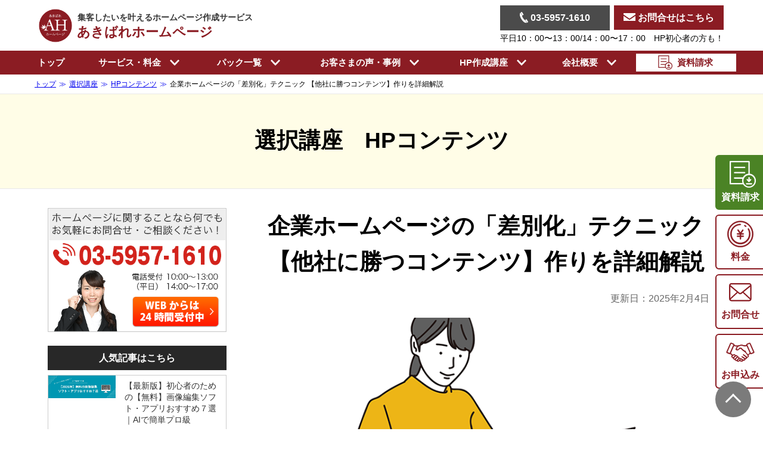

--- FILE ---
content_type: text/html; charset=UTF-8
request_url: https://www.akibare-hp.jp/kouza/hp_content-guide/
body_size: 28101
content:
<!DOCTYPE html>
            <html lang="ja" id="pc_view">
     
<head>
    <meta charset="UTF-8">

    <meta name="author" content="吉本 俊宏" />

    <link rel="shortcut icon" href="/favicon.ico" type="image/x-icon" />
    <link rel="index" title="あきばれホームページ作成" href="https://www.akibare-hp.jp/" />









<!-- Google Tag Manager -->
<script>(function(w,d,s,l,i){w[l]=w[l]||[];w[l].push({'gtm.start':
new Date().getTime(),event:'gtm.js'});var f=d.getElementsByTagName(s)[0],
j=d.createElement(s),dl=l!='dataLayer'?'&l='+l:'';j.async=true;j.src=
'https://www.googletagmanager.com/gtm.js?id='+i+dl;f.parentNode.insertBefore(j,f);
})(window,document,'script','dataLayer','GTM-MD9QHHP');</script>
<!-- End Google Tag Manager -->
<!-- <script>
var ua = navigator.userAgent;
if(ua.indexOf('iPhone') > 0 || ua.indexOf('iPod') > 0 || ua.indexOf('Android') > 0 && ua.indexOf('Mobile') > 0){
//smartphone
document.write('<meta name="viewport" content="width=device-width, initial-scale=1, maximum-scale=2, minimum-scale=1, user-scalable=yes" />');

}else if((ua.indexOf('Android') > 0 && ua.indexOf('Mobile') == -1) || ua.indexOf('iPad') > 0 || ua.indexOf('Macintosh') > -1 && 'ontouchend' in document || ua.indexOf('Kindle') > 0 || ua.indexOf('Silk') > 0){

document.write('<meta name="viewport" content="width=1050">');

}else{
//PC
document.write('<meta name="viewport" content="width=device-width, initial-scale=1, maximum-scale=2, minimum-scale=1, user-scalable=yes" />');
}
</script> -->


<script>
(function () {
  var ua = navigator.userAgent;
  var meta = document.createElement('meta');
  meta.name = 'viewport';

  if (
    ua.indexOf('iPhone') > -1 ||
    ua.indexOf('iPod') > -1 ||
    (ua.indexOf('Android') > -1 && ua.indexOf('Mobile') > -1)
  ) {
    // smartphone
    meta.content =
      'width=device-width, initial-scale=1, maximum-scale=2, minimum-scale=1, user-scalable=yes';

  } else if (
    (ua.indexOf('Android') > -1 && ua.indexOf('Mobile') === -1) ||
    ua.indexOf('iPad') > -1 ||
    (ua.indexOf('Macintosh') > -1 && 'ontouchend' in document) ||
    ua.indexOf('Kindle') > -1 ||
    ua.indexOf('Silk') > -1
  ) {
    // tablet
    meta.content = 'width=1050';

  } else {
    // PC
    meta.content =
      'width=device-width, initial-scale=1, maximum-scale=2, minimum-scale=1';
  }

  document.head.appendChild(meta);
})();
</script>





<meta name="format-detection" content="telephone=no">

<link rel="preload" href="https://www.akibare-hp.jp/wp-content/themes/akibare/css/reset.min.css" as="style">
<link rel="preload" href="https://www.akibare-hp.jp/wp-content/themes/akibare/css/master.min.css" as="style">
<link rel="preload" href="https://www.akibare-hp.jp/wp-content/themes/akibare/css/style.css" as="style">
<link rel="preload" href="https://www.akibare-hp.jp/wp-content/themes/akibare/css/scss/service.css" as="style">
<link rel="preload" href="https://www.akibare-hp.jp/wp-content/themes/akibare/css/print.min.css" as="style">


<link rel="preload" href="/img/common/logo/logo_ah_circle.png" as="image">




<link rel="stylesheet" href="https://www.akibare-hp.jp/wp-content/themes/akibare/css/reset.min.css" type="text/css" media="screen,print" />


<link rel="stylesheet" href="https://www.akibare-hp.jp/wp-content/themes/akibare/css/master.min.css?4" type="text/css" media="screen,print" />




<link rel="stylesheet" type="text/css" href="https://www.akibare-hp.jp/wp-content/themes/akibare/css/style.css?v=1768781590">
<link rel="stylesheet" href="https://cdnjs.cloudflare.com/ajax/libs/font-awesome/6.4.0/css/all.min.css" integrity="sha512-iecdLmaskl7CVkqkXNQ/ZH/XLlvWZOJyj7Yy7tcenmpD1ypASozpmT/E0iPtmFIB46ZmdtAc9eNBvH0H/ZpiBw==" crossorigin="anonymous" referrerpolicy="no-referrer" />


<link rel="stylesheet" type="text/css" href="https://www.akibare-hp.jp/wp-content/themes/akibare/css/scss/service.css?5">











<link rel="stylesheet" href="https://www.akibare-hp.jp/wp-content/themes/akibare/css/print.min.css" type="text/css" media="print" />

















<!-- WP SiteManager OGP Tags -->
<meta property="og:title" content="企業ホームページの「差別化」テクニック 【他社に勝つコンテンツ】作りを詳細解説" />
<meta property="og:type" content="article" />
<meta property="og:url" content="https://www.akibare-hp.jp/kouza/hp_content-guide/" />
<meta property="og:site_name" content="あきばれホームページ作成" />
<meta property="og:image" content="https://www.akibare-hp.jp/img/kouza/post/hp_content-guide1.png" />

<!-- WP SiteManager Twitter Cards Tags -->
<meta name="twitter:title" content="企業ホームページの「差別化」テクニック 【他社に勝つコンテンツ】作りを詳細解説" />
<meta name="twitter:url" content="https://www.akibare-hp.jp/kouza/hp_content-guide/" />
<meta name="twitter:card" content="summary" />
<meta name="twitter:image" content="https://www.akibare-hp.jp/img/kouza/post/hp_content-guide1.png" />

<!-- This site is optimized with the Yoast WordPress SEO plugin v1.7.1 - https://yoast.com/wordpress/plugins/seo/ -->
<title>企業ホームページの「差別化」テクニック 【他社に勝つコンテンツ】作りを詳細解説 - あきばれホームページ作成</title>
<meta name="keywords" content="ホームページ,ホームページ作成,講座"/>
<link rel="canonical" href="https://www.akibare-hp.jp/kouza/hp_content-guide/" />
<!-- / Yoast WordPress SEO plugin. -->

<link rel='dns-prefetch' href='//s.w.org' />
<link rel="alternate" type="application/rss+xml" title="あきばれホームページ作成 &raquo; フィード" href="https://www.akibare-hp.jp/feed/" />
<link rel="alternate" type="application/rss+xml" title="あきばれホームページ作成 &raquo; コメントフィード" href="https://www.akibare-hp.jp/comments/feed/" />
<link rel="alternate" type="application/json+oembed" href="https://www.akibare-hp.jp/wp-json/oembed/1.0/embed?url=https%3A%2F%2Fwww.akibare-hp.jp%2Fkouza%2Fhp_content-guide%2F" />
<link rel="alternate" type="text/xml+oembed" href="https://www.akibare-hp.jp/wp-json/oembed/1.0/embed?url=https%3A%2F%2Fwww.akibare-hp.jp%2Fkouza%2Fhp_content-guide%2F&#038;format=xml" />
<script type="application/ld+json">{"@context" : "http://schema.org","@type" : "Article","mainEntityOfPage" : {	"@type":"WebPage",	"@id":"https://www.akibare-hp.jp"},"headline" : "企業ホームページの「差別化」テクニック 【他社に勝つコンテンツ】作りを詳細解説","author" : [{	"@type" : "Person",	"name" : "吉本 俊宏",    "url" : "https://www.akibare-hp.jp/company/daihyo/"},{    "@type": "Person",    "name": "WMSデジタルマーケティング分析室",    "url": "https://www.akibare-hp.jp/company/staff-analysis/"  }],"datePublished" : "2020-7-6","dateModified" : "2025-02-04T15:15:43+00:00","articleSection" : "近年、ホームページは現代の企業にとって不可欠な存在となり、競争の激しいオンラインの世界で顧客を引き寄せるためには、戦略的なアプローチが求められます。 しかし、多くの初心者が直面する課題は、何をどのように企業のホームページ &hellip; 続きを読む &rarr;","articleBody" : "近年、ホームページは現代の企業にとって不可欠な存在となり、競争の激しいオンラインの世界で顧客を引き寄せるためには、戦略的なアプローチが求められます。しかし、多くの初心者が直面する課題は、何をどのように企業のホームページに掲載すべきかという疑問です。ただ企業側が見せたい内容を載せるだけでは顧客を振り向かせることはできません。そこで本記事では、企業ホームページに必ず載せるべき重要な項目を解説し、同時に他社と差別化できる魅力的なコンテンツについて詳しく解説します。あなたのビジネスを成功に導くために、ぜひご一読ください。ただいま【あきばれホームページ】では、ホームページに関するお悩みの無料相談を承っています。ホームページで成果を上げたい方はお気軽にご予約ください。企業ホームページに必須の４つのコンテンツまずは企業ホームページに無くてはならない４つのコンテンツについて解説していきます。企業ホームページを作るなら、スムーズにビジネスを進めるために、最低でも必須となるコンテンツを掲載しておかないといけません。下記は、企業ホームページに必須のコンテンツと項目です。（※ホームページにおける「コンテンツ」とは、文章、画像、動画、音声、音楽などを含めた、１つひとつのページのことを指します。）     コンテンツ   項目       会社概要   屋号や商号資本金設立年月日代表取締役名住所電話番号メールアドレス簡単な事業内容　など          詳細な事業内容    具体的な事業内容提供サービス事業の特徴　など          採用情報   募集中の職種募集要項応募手順　など          お問い合わせページ   お問い合わせフォーム連絡先情報　など     それでは、各項目について詳細にご案内していきます。会社概要作るのは企業ホームページですから、会社概要がなくては話が始まりません。会社概要には、主に下記の８つの項目を記載します。屋号や商号企業の正式な名前を示します。これは企業の識別と法的な情報を提供します。資本金企業がどれだけの資本を持っているかを示す金額です。資本金の規模は企業の信頼性に影響を与える要素の一つです。設立年月日企業が設立された正確な日付を示し、企業の歴史と信頼性を示します。代表取締役名企業の代表的なリーダーである代表取締役の名前を提供し、組織のトップを明確に示します。住所企業の所在地を詳細に記載し、訪問者に物理的な拠点を示します。電話番号電子メールを介した連絡手段としてメールアドレスを提供し、訪問者が問い合わせを行えるようにします。メールアドレス電子メールを介した連絡手段としてメールアドレスを提供し、訪問者が問い合わせを行えるようにします。簡単な事業内容企業の主要な事業領域や提供する製品やサービスについて簡潔に説明し、訪問者に企業のビジネス領域を伝えます。詳細な事業内容さらに踏み込んで「この会社はどんな仕事をやっているのか？」を紹介するのが事業内容のページです。会社概要より詳しく事業の中身を紹介するようなコンテンツにしましょう。複数の事業をやっているなら、それぞれをきちんと紹介します。しっかり説明されていれば、ホームページを訪れたユーザーが事業内容を見てあなたの企業への依頼を検討するチャンスにもなります。採用情報仕事を探しているユーザーのために採用情報も掲載しておきましょう。「積極的に雇用を生み出している」という姿勢がユーザーに良い印象を与えることから、最近ではホームページに採用情報を載せる企業も増えています。エンジニア、マーケティング、記者など複数の職種で募集している場合は、それぞれの募集要項や応募の手順も掲載しましょう。お問い合わせページ企業の情報がわかっても、直接お問い合わせできるページがないとユーザーが困ることもよくあります。電話をかけるのを恥ずかしいと思ったり、メールを開いて直接アドレスに送るのが面倒に感じたりと、お問い合わせのハードルが高くなってしまいます。そこでお問い合わせのページを作っておき、入力フォームを設置します。フォームに従って入力しその画面から直接送信できるようにすると、ユーザーも気軽にお問い合わせができます。他社と差別化できる８つのコンテンツ同業種では、似たようなホームページになりがちです。必要最低限のコンテンツだけ並べていては他社と差別化することができません。ホームページ競争社会で勝つためには、独自のコンテンツを作っていくことがカギになります。他社と差別化できるコンテンツ例として下記が挙げられます。     コンテンツ   内容の説明       企業理念   ポリシーや行動指針の掲載でユーザーへ好印象          沿革   企業の歴史や成果を伝えるコンテンツ          社長や役員からのメッセージ   リーダーの想いや信頼を伝えるコンテンツ          ニュース・イベント情報   イベントやセミナー情報で積極的な活動を示す          商品・サービスの紹介   製品やサービスを詳細に紹介するコンテンツ          お客様の声・実績   実績を示し、信頼感を高めるコンテンツ          お役立ち記事   ユーザーに役立つ情報を提供するコンテンツ          運営ブログ   面白い情報や企業活動を共有するコンテンツ     それでは、各項目ごとに詳しく解説していきましょう。1. 企業理念企業理念とはポリシーや行動指針のこと。必須コンテンツではないですが、掲載することでユーザーに良い印象を植え付けることができます。例えばユーザーがA社かB社で迷っているとき、A社に心を打つ企業理念が掲げられていれば、ユーザーはA社を選ぶでしょう。ユーザーから選んでもらうためには、相手の共感を得られる企業理念を掲げてホームページのコンテンツの１つとして示すのが大切です。2. 沿革創業何十年も立っている老舗であれば、その歴史を「沿革」のコンテンツとして掲載しましょう。「古い」は「歴史がある」と言い換えることができ、時代の波に揉まれながらも企業を守り、長くお客様に愛されてきたアピールになります。どの時代にどんなことを成し遂げたのか、時代の流れに合わせてどんな変化を遂げたのかなどのストーリーを可視化しましょう。3. 社長や役員からのメッセージ社長や役員からのメッセージをホームページに掲載することも、他社と差別化するうえで加算ポイントにもなります。企業理念は企業全体を通してのポリシーであるのに対し、社長や役員のメッセージは個人個人がその仕事にどのように向き合っているのか、どんな想いを持って仕事に取り組んでいるのかを示すコンテンツ。ユーザーから「この人がトップなら信頼できる」という信頼を引き出すことができるでしょう。4. ニュース・イベント情報定期的にセミナーを開催したり、ワークショップなどでユーザーと交流の場を作っている企業も最近は増えてきています。ニュース情報のコンテンツには単なる新商品の紹介だけにとどまらず、そういったイベントの開催情報や、開催後のイベントレポートなども掲載しましょう。偶然あなたのホームページを見つけてイベントに参加したユーザーが、試しに商品を使ってみて気に入ってもらえれば、今後も顧客になる可能性が高くなります。そのためにもニュース・イベント情報で積極的に活動していることをアピールしていきましょう。5. 提供している商品・サービスの紹介事業内容をさらに深く掘り下げ、提供している商品・サービスを１つひとつ紹介していくコンテンツを作ることで、ユーザーにより詳しい自社商品・サービスの概要を知ってもらうことができます。ただぼんやりとした事業内容の紹介とは異なり、プロダクトをわかりやすく示すことで「使ってみたいかも」「依頼したいかも」という気持ちを引き出しやすくなるのです。そのままホームページから購入できる態勢を整えておくと購入にもつながりやすくなるでしょう。6. お客様の声・実績成果を出しているのなら、その実績をホームページに載せない手はありません。実績をホームページに載せると、ユーザーに安心感を与えられます。ユーザーはお金を払って損をしたくないので、口コミがない商品よりも実際に試した人の口コミがあって、使用をイメージしやすい商品を好みます。実際に利用した人のインタビューや、どんな風に改善されたかなどの紹介もおすすめです。7. お役立ち記事ユーザーの役に立つ記事を掲載して、コンテンツを増やしていくのも差別化に有効です。例えば美容サロンのホームページなら「半年で痩せるための食事改善策」、飲食店のホームページなら「お肉に合う赤ワイン10選」など、事業の延長線上で、ユーザーにお役立ち情報を提供するのです。当社でもホームページのプロという目線から企業ホームページの作成・運営に役立つ記事を数多く掲載しています。こうした記事は、ユーザーからの信頼を構築していくことができ、何度もホームページにアクセスすることで購入してもらう機会も増やすことに繋がります。8. 運営ブログ運営ブログを作って社内の活性化や情報の透明化をはかる企業もあります。しかし、ただの日記の運営ブログはお客様には読まれません。運営ブログを書くなら、お店の運営報告や行事ごとの報告にプラスして「読んだ人がちょっと得をする情報」「出回っていないお店のマル秘情報」などを加えてひと工夫しましょう。SNSに近い感覚で、お役立ち記事よりも力を抜いて読めるようなコンテンツがおすすめです。逆に日記のような運営ブログが有効に働く場合もあります。デイサービス老人ホーム障害者支援事業保育園これらの業種であれば、施設内のプログラムの様子や、明るい雰囲気のなかでリハビリに取り組む利用者の姿などを紹介することで集客につなげることが可能です。ブログはホームページ内の回遊率を高めるために、ホームページの中に内部ブログとしてページを用意すると良いでしょう。まとめ企業ホームページには、必ず載せるべき項目と他社と差別化をはかるコンテンツがあります。企業ホームページとして最低限の必須コンテンツだけでは、競合他社に負けてしまうかもしれません。自社の業種や訴求ポイントに合わせて差別化コンテンツを載せていくと良いでしょう。差別化コンテンツを載せることでブランディングにもなり、「この企業だから頼みたい」と言ってくれるお客様を集めることができるようになります。【あきばれホームページ】の「はじめてパック」では、以下の公開ページ（５P）を経験豊富なプロが完成させた状態でお引渡しします。トップページ会社概要特徴サービス紹介問合せフォーム貴社のホームページに、さらにどんなコンテンツを載せてゆけば他社に差をつけて成果に繋げられるのか、詳しく知りたい方は、ぜひ【無料】コンテンツ・コンサルティングにお気軽にお申込みください。【無料】コンテンツ・コンサルティングのご案内          ホームページで上手く集客できない…なかなか上位表示されない…どんなコンテンツを作ればいいの？成果を上げたい方は、まずは【無料】コンテンツ・コンサルティングでお悩みをお聞かせください。WEBマーケティングに深い知見のある担当者が、あなたのお悩みに寄り添ってお話させていただきます。「どんな診断をされるの？」と不安に思われるかもしれませんが、ご安心ください。無料コンサルでは以下のような流れで進めます。【無料】コンテンツ・コンサルティングの流れ１. まずはお問い合わせホームページでの集客に関するお悩みなど、お気軽にご相談ください。下記のカレンダーから希望の日時をクリックしてご予約いただければ、豊富な知見をもつ担当者が丁寧に対応いたします。２. 診断の実施（ZOOMまたは電話）診断はZOOMを基本としていますが、電話での対応も可能です。お客様のご都合に合わせて進めますので、無理なくご利用いただけます。３.お客様に合わせた内容のご説明初めてホームページを作る方成果を上げるための基本的なコンテンツ作りの考え方を分かりやすく解説します。もちろんホームページに関する疑問にもわかりやすくお答えしますホームページは持っているが成果が出ていない方あなたのホームページから具体的な課題を見つけ、改善策をご提案します。“しつこい”営業は一切しません無料診断を通じて、貴社のホームページがビジネスの成功を支える力強いツールとなるよう全力でサポートします。営業担当が直接訪問したり、しつこいメールや電話はいたしません。ただし適切なサポートを行うため、フォローのご連絡を差し上げる場合がございます。まずはお気軽にお問い合わせください。ホームページ運用を一歩前進させるお手伝いができることを心より楽しみにしています！下記のカレンダーから希望の日時をクリックしてご予約ください。","url" : "https://www.akibare-hp.jp/kouza/hp_content-guide/","publisher" : {	"@type" : "Organization",	"name" : "吉本 俊宏",	"logo": {		"@type": "ImageObject",		"url": "https://www.akibare-hp.jp/img/common/logo/logo_ah_circle.png",		"width": 200,		"height": 200	  }}}</script>
<script>
  (function(i,s,o,g,r,a,m){i['GoogleAnalyticsObject']=r;i[r]=i[r]||function(){
  (i[r].q=i[r].q||[]).push(arguments)},i[r].l=1*new Date();a=s.createElement(o),
  m=s.getElementsByTagName(o)[0];a.async=1;a.src=g;m.parentNode.insertBefore(a,m)
  })(window,document,'script','https://www.google-analytics.com/analytics.js','ga');

  ga('create', 'UA-77057617-2', 'auto', 'unvTracker');
  ga(function(){
    var tracker = ga.getByName('unvTracker')
    var clientId = tracker.get('clientId');
    ga('unvTracker.set', 'dimension1', clientId);
  });
  ga('unvTracker.send', 'pageview');
  ga('unvTracker.require', 'GTM-W6WV5L5');
</script>


</head>

<body class="wp_theme  ">

<script src="https://ajax.googleapis.com/ajax/libs/jquery/3.7.1/jquery.min.js"></script>

<script type="text/javascript" src="/script/sf_seminar2.js" async></script>
		
	
	


<!-- Google Tag Manager (noscript) -->
<novscript><iframe src="https://www.googletagmanager.com/ns.html?id=GTM-MD9QHHP"
height="0" width="0" style="display:none;visibility:hidden"></iframe></novscript>
<!-- End Google Tag Manager (noscript) -->


<div id="" class="">

<div id="wrapper">
<!--[HeaderArea]--> 

<div id="header"></div>
<div id="header-contents" class="cf">

<div class="inner cf">

	<div id="header-top">

		<div class="site_info">

			<div class="logo_block click_area cf">
				<a href="/" data-tracking="header_logo">
					<img loading="lazy" src="/img/common/logo/logo_ah_circle.png" alt="集客したいを叶えるホームページ作成サービス あきばれホームページ" width="56" height="56">
				</a>

				<p class="site_title tal"><a href="/" data-tracking="head">
					<small>集客したいを叶えるホームページ作成サービス</small>あきばれホームページ</a></p>

			</div>

	<div class="sp_db"><div id="sp_menu_btn" class="sp_menu"><span></span><span></span><span></span></div></div>

	<div id="sp_tel_icon" class="sp_db"><a href="tel:0359571610"><img src="/img/common/tel/ico_tel_round.svg?h" width="38" height="38" alt="電話をかける"></a></div>

		<div class="head_menu_right">

					

					<div class="content_fr">

						<div class="column cf mb0">
							<div class="column2 mb0 tel_container"><a href="tel:0359571610">
							<img src="/img/common/icon/tel.svg?h" width="14" height="10" alt="">
							03-5957-1610</a></div>

							<div class="column2 mb0 contact_container"><a href="/form/contact/">
							<img src="/img/common/icon/mail.svg?h" width="20" height="14" alt="">
							お問合せはこちら</a></div>
						</div>
						
						<span>平日10：00〜13：00/14：00〜17：00　HP初心者の方も！</span>


					</div>
				</div>

	</div>

	</div>

</div>



<div id="nav_fixed">


<header class="header_nav">
	<nav class="header-nav">
		<ul class="header-list">
			<li class="header-item">
				<a href="/">トップ</a>
			</li>



			<li class="header-item sub_have">
				
				<span class="no_modal">サービス・料金　<img src="/img/common/icon/arw_under.svg?h" width="16" height="10" alt="開く"></span>
				<div class="megaMenu megMenu1">
					<div class="inner">
					<ul class="megaMenu-list">
						<li class="megaMenu-item">
							<a href="/service/">
							<img src="/img/common/header/ico_service_info.svg?h" width="100" alt=""></a>
							<a href="/service/">サービス・料金</a>
						</li>
						<li class="megaMenu-item">
							<a href="/service/kobetsu/">
							<img src="/img/common/header/ico_service_page.svg?h" width="100" alt=""></a>
							<a href="/service/kobetsu/">制作内容</a>
						</li>
						<li class="megaMenu-item">
							<a href="/service/use/">
							<img src="/img/common/header/ico_service_use.svg?h" width="100" alt=""></a>
							<a href="/service/use/">活用ガイド</a>
						</li>
					</ul>
					<div class="megaMenu_right_box"><p>おすすめコラム</p>
						<ul class="megaMenu-list">
							<li class="megaMenu-item">
								<a href="/service/first/">
								<img src="/img/common/header/ico_service_beginner.svg?h" width="100" alt=""></a>
								<a href="/service/first/">初めてのHP作成</a>
							</li>
							<li class="megaMenu-item">
								<a href="/service/reason/">
								<img src="/img/common/header/ico_service_cost.svg?h" width="100" alt=""></a>
								<a href="/service/reason/">格安HPの作り方</a>
							</li>
						</ul>
					</div>
					</div>
				</div>
			</li>

			<li class="header-item sub_have">
				<span class="no_modal">パック一覧　<img src="/img/common/icon/arw_under.svg?h" width="16" height="10" alt="開く">
				</span>
				<div class="megaMenu megMenu2">
					<div class="inner">


					<ul class="megaMenu-list">
						<li class="megaMenu-item basic_pack">

							<p class="title c_g">基本パック</p>

							<a href="/service/tariff/">
							<img src="/img/common/header/ico_pack_basic.svg?h" width="100" alt=""></a>

							<ul>
								<li><a href="/service/tariff/">初めてパック</a></li>
								<li><a href="/service/tariff-renewal/">リニューアルパック</a></li>
								<li><a href="/service/tariff-kaigyou/">開業パック</a></li>
								<li><a href="/service/tariff-saiyo/">採用パック</a></li>
							</ul>
						</li>


						<li class="megaMenu-item senmon_pack">

							<p class="title c_g">業種専用パック</p>

							<div class="column">
							<div class="column4">
								<a href="/service/tariff-shigyo/">
							<img src="/img/common/header/ico_pack_sigyo.svg?h" width="100" alt=""></a>

								<p class="gyousyu c_g">士業</p>

								<ul>
									<li><a href="/service/tariff-zeirisi/">税理士パック</a></li>
									<li><a href="/service/tariff-sharoushi/">社労士パック</a></li>
									<li><a href="/service/tariff-shigyo/">士業パック</a></li>
								</ul>
							</div>

							<div class="column4">
								<a href="/service/tariff-seitai/">
							<img src="/img/common/header/ico_pack_chiryo.svg?h" width="100" alt=""></a>

								<p class="gyousyu c_g">治療院</p>

								<ul>
									<li><a href="/service/tariff-seitai/">整体パック</a></li>
									<li><a href="/service/tariff-sekkotsu-seikotsu/">接骨・整骨パック</a></li>
									<li><a href="/service/tariff-shinkyu/">鍼灸パック</a></li>
									<li><a href="/service/tariff-chiryoin/">治療院パック</a></li>
								</ul>
							</div>

							<div class="column4">

								<a href="/service/tariff-salon/">
							<img src="/img/common/header/ico_pack_salon.svg?h" width="100" alt=""></a>

								<p class="gyousyu c_g">サロン</p>

								<ul>
									<li><a href="/service/tariff-este/">エステパック</a></li>
									<li><a href="/service/tariff-riraku/">リラクパック</a></li>
									<li><a href="/service/tariff-salon/">美容室パック</a></li>
									<li><a href="/service/tariff-nail/">ネイルパック</a></li>
								</ul>
							</div>

							<div class="column4">
								<a href="https://www.akibare-shika.jp/" target="_blank">
							<img src="/img/common/header/ico_pack_dental.svg?h" width="100" alt=""></a>

								<p class="gyousyu c_g">歯科医院</p>

								<ul>
									<li><a href="https://www.akibare-shika.jp/" target="_blank">歯科医院専用パック</a></li>
								</ul>
							</div>
							</div>


							
						</li>





					</ul>

					<hr>

					<a class="text_link" href="/service/packs/">パック一覧・料金</a>



					</div>
				</div>
			</li>

			<li class="header-item sub_have">
				
				<span class="no_modal">お客さまの声・事例　<img src="/img/common/icon/arw_under.svg?h" width="16" height="10" alt="開く"></span>
				<div class="megaMenu megMenu3">
					<div class="inner">
					<ul class="megaMenu-list">
						<li class="megaMenu-item">
							<a href="/voice/">
							<img src="/img/common/header/ico_jirei_voice.svg?h" width="100" alt=""></a>
							<a href="/voice/">お客さまの声</a>
						</li>
						<li class="megaMenu-item">
							<a href="/work/">
							<img src="/img/common/header/ico_jirei_seisaku.svg?h" width="100" alt=""></a>
							<a href="/work/">制作事例</a>
						</li>
						<li class="megaMenu-item">
							<a href="/tool/design_sample/">
							<img src="/img/common/header/ico_jirei_design.svg?h" width="65" alt=""></a>
							<a href="/tool/design_sample/">デザインサンプル</a>
						</li>
						
					</ul>
					</div>
				</div>
			</li>

			<li class="header-item sub_have">
				<span class="no_modal">HP作成講座　<img src="/img/common/icon/arw_under.svg?h" width="16" height="10" alt="開く"></span>
				<div class="megaMenu megMenu2">
					<div class="inner">

					<div>
						<ul class="megaMenu-list">

						<li class="megaMenu-item"><a class="" href="/kouza/">【経営者向け】超実践講座</a>
							<div class="child_menu">
							<ul class="">
								<li><a href="/base/">経営者のためのHP作成講座</a>
									<ul>
										<li><a href="/base/basic/">HP《新規作成》講座</a></li>
									</ul>
								</li>
							</ul>

							<!-- <span class="megaMenu-item mt1em"><a class="mb0 pointer_events_none" href="">SEO対策の基本と成功のための全知識</a></span> -->
							<ul class="">
								<li><a href="/seo/">SEO対策入門</a>
									<ul>
										<li><a href="/seo/kisokouza/">自分でできるSEO対策講座【基礎編】</a></li>
									</ul>
								</li>
							</ul>
							
							</div>

						</li>
						


						<li class="megaMenu-item"><a href="/kouza_cat/sentaku/">ジャンル別記事</a>
								<div class="child_menu">
								<ul class="">
									<li><a href="/kouza_cat/sentaku/kisochishiki/">HPの基礎知識</a></li>
									<li><a href="/kouza_cat/sentaku/seo_kiso/">SEO対策</a></li>
									<li><a href="/kouza_cat/sentaku/seo_nayami/">SEOのよくあるご質問</a></li>
									<li><a href="/kouza_cat/sentaku/hp_contents/">HPコンテンツ</a></li>
									<li><a href="/kouza_cat/sentaku/sns_started/">SNS入門</a></li>
									<li><a href="/kouza_cat/sentaku/marketing/">マーケティング</a></li>
									<li><a href="/kouza_cat/sentaku/adv/">広告</a></li>
									<li><a href="/kouza_cat/sentaku/bunseki_unyou/">分析・運用</a></li>
								</ul>
								</div>

							</li>
							<li class="megaMenu-item"><a href="/kouza_cat/gyoshu/">業種別記事</a>
								<div class="child_menu">
								<ul class="">
									<li><a href="/kouza_cat/gyoshu/shigyo/">士業・コンサルタント</a></li>
									<li><a href="/kouza_cat/gyoshu/seitai/">治療院・整体</a></li>
									<li><a href="/kouza_cat/gyoshu/salon/">エステサロン</a></li>
									<li><a href="/kouza_cat/gyoshu/saiyo/">採用</a></li>
								</ul>
								</div>

							</li>

					</ul>


					</div>

				</div>
			</div>

			</li>



			<li class="header-item sub_have">
				
				<span class="no_modal">会社概要　<img src="/img/common/icon/arw_under.svg?h" width="16" height="10" alt="開く"></span>
				<div class="megaMenu megMenu2">
					<div class="inner">
					<ul class="megaMenu-list">
						<li class="megaMenu-item"><a href="/company/">会社概要</a>
								<div class="child_menu">
								<ul class="">
									<li><a href="/company/our-feature/">弊社の特徴</a></li>
									<li><a href="/company/rinen/">企業理念</a></li>
									<li><a href="/company/introduction-client/">提携先のご紹介</a></li>
								</ul>
								</div>
						</li>
						<li class="megaMenu-item"><a href="/company/daihyo/">代表プロフィール</a></li>
						<li class="megaMenu-item"><a href="/company/officers/">役員紹介</a></li>
					</ul>

					<hr>

						<div class="sub_link">
							<a class="text_link" href="https://recruit.webmarketing.co.jp/" target="_blank" rel="noopener">採用情報<img loading="lazy" src="/img/shared/icon/ico_external_link.svg?h" alt="" width="12" height="12"></a>

							<a class="text_link" href="/media/">マスコミ掲載</a>

							<a class="text_link" href="/press/">プレスリリース</a>

							<a class="text_link" href="/notice/">お知らせ</a>

							<a class="text_link" href="/company/accessmap/">地図・アクセス方法</a>
						</div>

					</div>
				</div>
			</li>

						
			<li class="header-item accent">
				<a href="/form/siryo/"><img src="/img/common/icon/ico_siryo.svg?h" width="30" height="24" alt=""> <span class="ml0_5em fwb mr0_5em">資料請求</span></a>
			</li>

		</ul>
	</nav>
</header>


</div>




<div class="sp_db">
	<div id="sp_navigation">
		<ul>

			<li><a href="/">トップ</a></li>

			<li><a href="/service/">サービス・料金</a></li>

			<li><a href="/service/packs/">パック一覧</a></li>

			<li><a href="/kouza/">HP作成講座</a></li>

			<li><a class="red" href="/form/siryo/">資料請求</a></li>
		</ul>
	</div>
</div>


<style type="text/css">
.no_link {
	pointer-events:none;
}
</style>

<div class="sp_db">
	<div id="sp_global_navigation">
		<ul id="sp_menu">


<li class=""><a href="/">トップ</a></li>


<li class="accent"><a href="/form/siryo/"><img class="mr0_5em ml-5" src="/img/common/icon/ico_siryo.svg" width="30" height="24" alt="">資料請求</a></li>


<li class="has_children"><a href="/service/">サービス・料金</a>
	<div class="js_head_menu">
		<nav class="global_nav second_nav_service">
	<ul>
		<li><a href="/service/">サービス・料金</a></li>
		<li><a href="/service/kobetsu/">制作内容</a></li>
		<li><a href="/service/use/">活用ガイド</a></li>
		<li><a href="/service/first/">【おすすめコラム】初めてのHP作成</a></li>
		<li><a href="/service/reason/">【おすすめコラム】格安HPの作り方</a></li>
	</ul>
		</nav>
	</div>
</li>

<li class="has_children"><a href="/service/packs/" class="">パック一覧</a>
	<div class="js_head_menu">
		<nav class="global_nav second_nav_service">
	<ul>
		<li class="has_children"><span class="no_link">基本パック</span>
			<div class="sub_menu">
			<div class="sub_menu_inner">
			<ul>
				<li><a href="/service/tariff/">初めてパック</a></li>
				<li><a href="/service/tariff-renewal/">リニューアルパック</a></li>
				<li><a href="/service/tariff-kaigyou/">開業パック</a></li>
				<li><a href="/service/tariff-saiyo/">採用パック</a></li>
			</ul>
			</div>
			</div>
		</li>

		<li class="has_children"><span class="no_link">士業専用</span>
			<div class="sub_menu">
			<div class="sub_menu_inner">
			<ul>
				<li><a href="/service/tariff-zeirisi/">税理士パック</a></li>
				<li><a href="/service/tariff-sharoushi/">社労士パック</a></li>
				<li><a href="/service/tariff-shigyo/">士業パック</a></li>

			</ul>
			</div>
			</div>
		</li>


		<li class="has_children"><span href="/service/tariff-chiryoin/">治療院専用</span>
			<div class="sub_menu">
			<div class="sub_menu_inner">
			<ul>
				<li><a href="/service/tariff-seitai/">整体パック</a></li>
				<li><a href="/service/tariff-sekkotsu-seikotsu/">接骨・整骨パック</a></li>
				<li><a href="/service/tariff-shinkyu/">鍼灸パック</a></li>
			</ul>
			</div>
			</div>
		</li>

		<li class="has_children"><span class="no_link">サロン専用</span>
			<div class="sub_menu">
			<div class="sub_menu_inner">
			<ul>
				<li><a href="/service/tariff-este/">エステパック</a></li>
				<li><a href="/service/tariff-riraku/">リラクパック</a></li>
				<li><a href="/service/tariff-salon/">美容室パック</a></li>
				<li><a href="/service/tariff-nail/">ネイルパック</a></li>
			</ul>
			</div>
			</div>
		</li>

		<li class="has_children"><span class="no_link">歯科専用</span>
			<div class="sub_menu">
			<div class="sub_menu_inner">
			<ul>
				<li><a href="https://www.akibare-shika.jp/" target="_blank">歯科医院専用パック</a></li>
			</ul>
			</div>
			</div>
		</li>

		

	</ul>
		</nav>
	</div>
</li>



<li class="has_children"><span class="parent_list no_link">お客さまの声・事例</span>
	<div class="js_head_menu">
		<nav class="global_nav second_nav_service">
	<ul>
		<li><a href="/voice/">お客さまの声</a></li>
		<li><a href="/work/">制作事例</a></li>
		<li><a href="/tool/design_sample/">デザインサンプル</a></li>
	</ul>
		</nav>
	</div>
</li>





<li class="has_children"><a href="/kouza/">【経営者向け】超実践講座</a>

	<div id="" class="js_head_menu">
		<nav class="global_nav head_kouza">
			<ul class="cf">

								<li class="has_children nav_1line "><a class="" href="/base/">経営者のためのHP作成講座</a>


					<div class="sub_menu sub_recommend_kouza_menu">
						<div class="sub_menu_inner">
							<ul class="">
								<li><a href="/base/basic/"">ホームページ《新規作成》講座</a></li>
								<!-- <li><a href="/hajimeni/"">ごあいさつ</a></li> -->
							</ul>
						</div>
					</div>

				</li>

								<li class="has_children "><a class="" href="/seo/">SEO対策入門</a>


					<div class="sub_menu sub_start_menu">
						<div class="sub_menu_inner">
							<ul class="">
								<li><a href="/seo/kisokouza/"">自分でできるSEO対策講座【基礎編】</a></li>
							</ul>
						</div>
					</div>


				</li>


								<li class="has_children "><a class="" href="/kouza_cat/sentaku/">ジャンル別記事</a>

				<div class="sub_menu sub_next_menu">
					<div class="sub_menu_inner">
						<ul class="">
							<li><a href="/kouza_cat/sentaku/kisochishiki/"">HPの基礎知識</a></li>
							<li><a href="/kouza_cat/sentaku/seo_kiso/"">SEO対策</a></li>
							<li><a href="/kouza_cat/sentaku/seo_nayami/"">SEOのよくあるご質問</a></li>
							<li><a href="/kouza_cat/sentaku/hp_contents/"">HPコンテンツ</a></li>
							<li><a href="/kouza_cat/sentaku/sns_started/"">SNS入門</a></li>
							<li><a href="/kouza_cat/sentaku/marketing/"">マーケティング</a></li>
							<li><a href="/kouza_cat/sentaku/adv/"">広告</a></li>
							<li><a href="/kouza_cat/sentaku/bunseki_unyou/"">分析・運用</a></li>
						</ul>
					</div>
				</div>

				</li>



								<li class="has_children "><a class="" href="/kouza_cat/gyoshu/">業種別記事</a>

					<div class="sub_menu sub_already_menu">
						<div class="sub_menu_inner">
							<ul class="">
								<li><a href="/kouza_cat/gyoshu/shigyo/"">士業・コンサルタント</a></li>
								<li><a href="/kouza_cat/gyoshu/seitai/"">治療院・整体</a></li>
								<li><a href="/kouza_cat/gyoshu/salon/"">エステサロン</a></li>
								<li><a href="/kouza_cat/gyoshu/saiyo/"">採用</a></li>
							
							</ul>
						</div>
					</div>

				</li>







			</ul>
		</nav>

	</div>




</li>

<li class="has_children"><a href="/company/">会社概要</a>




	<div id="" class="js_head_menu">
		<nav class="global_nav head_company">
			<ul class="cf">

									<li class="has_children nav_1line "><a class="" href="/company/" data-tracking="Gnavi2_company">会社概要</a>


<div class="sub_menu sub_company_menu">
	<div class="sub_menu_inner">
		<ul class="">
			<li><a href="/company/" data-tracking="Gnavi3">会社概要</a></li>
			<li><a href="/company/our-feature/" data-tracking="Gnavi3">弊社の特徴</a></li>
			<li><a href="/company/rinen/" data-tracking="Gnavi3">企業理念</a></li>
			<li><a href="/company/introduction-client/" data-tracking="Gnavi3">提携先のご紹介</a></li>
		</ul>
	</div>
</div>



					</li>

								<li class="click_nav "><a class="" href="/company/daihyo/" data-tracking="Gnavi2_company">代表プロフィール</a></li>


								<li class="nav_1line "><a class="" href="/company/officers/" data-tracking="Gnavi2_company">役員紹介</a></li>



								<li class="has_children nav_1line "><a class="pointer_events_none" href="" data-tracking="Gnavi2_company">スタッフ紹介</a>

<div class="sub_menu sub_staff_menu">
	<div class="sub_menu_inner">
		<ul class="">
			<li><a href="/company/staff-support/" data-tracking="Gnavi3">サポート</a></li>
			<li><a href="/company/staff-consult/" data-tracking="Gnavi3">コンサルタント</a></li>
		</ul>
	</div>
</div>

</li>
				



				<li class="nav_1line"><a class="" href="https://recruit.webmarketing.co.jp/" data-tracking="Gnavi2_company" target="_blank" rel="noopener">採用</a></li>




								<li class="click_nav "><a class="" href="/media/" data-tracking="Gnavi2_company">マスコミ掲載</a></li>


				</li>

									<li class="nav_1line "><a class="" href="/press/" data-tracking="Gnavi2_company">プレスリリース</a></li>


								<li class="nav_1line "><a class="" href="/notice/" data-tracking="Gnavi2_company">お知らせ</a></li>


								<li class="click_nav "><a href="/company/accessmap/" data-tracking="Gnavi2_company">地図アクセス方法</a></li>



			</ul>
		</nav>

	</div>




</li>



<li class=""><a href="/form/contact/">ご相談・お問合せ</a></li>
<li class=""><a href="/form/">お申込み</a></li>


		</ul>
	</div>
</div>




</div>
	<div id="breadcrumb_wrap">
	<div class="pankuzu_inner">


	<ol class="wp_breadcrumb" vocab="https://schema.org/" typeof="BreadcrumbList"><li property="itemListElement" typeof="ListItem"><a property="item" typeof="WebPage" href="https://www.akibare-hp.jp"><span property="name">トップ</span></a><meta property="position" content="1"></li><li property="itemListElement" typeof="ListItem"><a property="item" typeof="WebPage" href="https://www.akibare-hp.jp/kouza_cat/sentaku/"><span property="name">選択講座</span></a><meta property="position" content="2"></li><li property="itemListElement" typeof="ListItem"><a property="item" typeof="WebPage" href="https://www.akibare-hp.jp/kouza_cat/sentaku/hp_contents/"><span property="name">HPコンテンツ</span></a><meta property="position" content="3"></li><li property="itemListElement" typeof="ListItem"><span property="name">企業ホームページの「差別化」テクニック 【他社に勝つコンテンツ】作りを詳細解説</span><meta property="position" content="4"></li></ol>

	</div>
</div><!--header-contents-->









<div id="parent_title_area">
	
		<div class="category">
				</div>

					<div class="title fwb">選択講座　HPコンテンツ</div>
		

				<!-- <h1 class="title">業種別講座　企業ホームページの「差別化」テクニック 【他社に勝つコンテンツ】作りを詳細解説</h1> -->

	
</div>

<div id="main_area">

<style>

figure, .pic { display: block; }
.pic_center img { width: 100%; height: auto; }


</style>

<link rel="stylesheet" href="/wp-content/themes/akibare/css/tariff.css">



<div id="container" class="cf">

	
	<div id="main-contents" class="side_right">

	<div id="kouza_single">

		<div class="entry-content">

			<div class="kouza_head">
				<h1 data-text="企業ホームページの「差別化」テクニック 【他社に勝つコンテンツ】作りを詳細解説">企業ホームページの「差別化」テクニック 【他社に勝つコンテンツ】作りを詳細解説</h1>

	<p class="tar">
<span class="caption">更新日：2025年2月4日</span>
</p>


			</div>
			<div class="toc_area">
			<div class="pic_center">
<figure>
<div><img src="https://www.akibare-hp.jp/img/kouza/post/hp_content-guide1.png" width="700" height="250" alt="企業ホームページに必ず載せるべき項目を詳細解説
他社と差別化できるコンテンツとは？"></div>
</figure>
</div>
<p>
近年、ホームページは現代の企業にとって不可欠な存在となり、競争の激しいオンラインの世界で顧客を引き寄せるためには、戦略的なアプローチが求められます。
</p>
<p>
しかし、<span class="fwb">多くの初心者が直面する課題は、何をどのように企業のホームページに掲載すべきかという疑問です。ただ企業側が見せたい内容を載せるだけでは顧客を振り向かせることはできません</span>。
</p>
<p>
そこで本記事では、企業ホームページに必ず載せるべき重要な項目を解説し、同時に<span class="fwb">他社と差別化できる魅力的なコンテンツ</span>について詳しく解説します。あなたのビジネスを成功に導くために、ぜひご一読ください。
</p>
<p>
ただいま【あきばれホームページ】では、ホームページに関するお悩みの無料相談を承っています。ホームページで成果を上げたい方はお気軽にご予約ください。
</p>
<div><a href="#c_sindan"><img src="/img/common/main/bnr/cmn_consulting_pc_off.png"></a></div>
<h2>企業ホームページに必須の４つのコンテンツ</h2>
<p>まずは企業ホームページに無くてはならない４つのコンテンツについて解説していきます。<br />
企業ホームページを作るなら、スムーズにビジネスを進めるために、最低でも必須となるコンテンツを掲載しておかないといけません。</p>
<p>下記は、企業ホームページに必須のコンテンツと項目です。<br />
（※ホームページにおける「コンテンツ」とは、文章、画像、動画、音声、音楽などを含めた、１つひとつのページのことを指します。）</p>
<table>
<thead>
<tr>
<th>コンテンツ</th>
<th>項目</th>
</tr>
</thead>
<tbody>
<tr>
<th>会社概要</th>
<td>
<ul>
<li>屋号や商号</li>
<li>資本金</li>
<li>設立年月日</li>
<li>代表取締役名</li>
<li>住所</li>
<li>電話番号</li>
<li>メールアドレス</li>
<li>簡単な事業内容　など</li>
</ul>
</td>
</tr>
<tr>
<th>詳細な事業内容 </th>
<td>
<ul>
<li>具体的な事業内容</li>
<li>提供サービス</li>
<li>事業の特徴　など
</li>
</ul>
</td>
</tr>
<tr>
<th>採用情報</th>
<td>
<ul>
<li>募集中の職種</li>
<li>募集要項</li>
<li>応募手順　など</li>
</ul>
</td>
</tr>
<tr>
<th>お問い合わせページ</th>
<td>
<ul>
<li>お問い合わせフォーム
<li>連絡先情報　など
</li>
</ul>
</td>
</tr>
</tbody>
</table>
<p>それでは、各項目について詳細にご案内していきます。</p>
<h3>会社概要</h3>
<div class="pic_center">
<figure>
<div><img src="https://www.akibare-hp.jp/img/kouza/post/hp_content-guide2.png" width="700" height="250" alt="会社概要"></div>
</figure>
</div>
<p>作るのは企業ホームページですから、会社概要がなくては話が始まりません。<br />
会社概要には、主に下記の８つの項目を記載します。</p>
<ol>
<li><span class="fwb">屋号や商号</span><br />
企業の正式な名前を示します。これは企業の識別と法的な情報を提供します。</li>
<li><span class="fwb">資本金</span><br />
企業がどれだけの資本を持っているかを示す金額です。資本金の規模は企業の信頼性に影響を与える要素の一つです。</li>
<li><span class="fwb">設立年月日</span><br />
企業が設立された正確な日付を示し、企業の歴史と信頼性を示します。</li>
<li><span class="fwb">代表取締役名</span><br />
企業の代表的なリーダーである代表取締役の名前を提供し、組織のトップを明確に示します。</li>
<li><span class="fwb">住所</span><br />
企業の所在地を詳細に記載し、訪問者に物理的な拠点を示します。</li>
<li><span class="fwb">電話番号</span><br />
電子メールを介した連絡手段としてメールアドレスを提供し、訪問者が問い合わせを行えるようにします。</li>
<li><span class="fwb">メールアドレス</span><br />
電子メールを介した連絡手段としてメールアドレスを提供し、訪問者が問い合わせを行えるようにします。</li>
<li><span class="fwb">簡単な事業内容</span><br />
企業の主要な事業領域や提供する製品やサービスについて簡潔に説明し、訪問者に企業のビジネス領域を伝えます。</li>
</ol>
<h3>詳細な事業内容</h3>
<div class="pic_center">
<figure>
<div><img src="https://www.akibare-hp.jp/img/kouza/post/hp_content-guide3.png" width="700" height="250" alt="詳細な事業内容"></div>
</figure>
</div>
<p>さらに踏み込んで「この会社はどんな仕事をやっているのか？」を紹介するのが事業内容のページです。会社概要より詳しく事業の中身を紹介するようなコンテンツにしましょう。</p>
<p>複数の事業をやっているなら、それぞれをきちんと紹介します。<br />
しっかり説明されていれば、ホームページを訪れたユーザーが事業内容を見てあなたの企業への依頼を検討するチャンスにもなります。</p>
<h3>採用情報</h3>
<div class="pic_center">
<figure>
<div><img src="https://www.akibare-hp.jp/img/kouza/post/hp_content-guide4.png" width="700" height="250" alt="採用情報"></div>
</figure>
</div>
<p>仕事を探しているユーザーのために採用情報も掲載しておきましょう。<br />
「積極的に雇用を生み出している」という姿勢がユーザーに良い印象を与えることから、最近ではホームページに採用情報を載せる企業も増えています。</p>
<p>エンジニア、マーケティング、記者など複数の職種で募集している場合は、それぞれの募集要項や応募の手順も掲載しましょう。</p>
<h3>お問い合わせページ</h3>
<div class="pic_center">
<figure>
<div><img src="https://www.akibare-hp.jp/img/kouza/post/hp_content-guide5.png" width="700" height="250" alt="お問い合わせページ"></div>
</figure>
</div>
<p>企業の情報がわかっても、直接お問い合わせできるページがないとユーザーが困ることもよくあります。電話をかけるのを恥ずかしいと思ったり、メールを開いて直接アドレスに送るのが面倒に感じたりと、お問い合わせのハードルが高くなってしまいます。</p>
<p>そこでお問い合わせのページを作っておき、入力フォームを設置します。フォームに従って入力しその画面から直接送信できるようにすると、ユーザーも気軽にお問い合わせができます。</p>
<div><a href="#c_sindan"><img src="/img/common/main/bnr/cmn_consulting_pc_off.png"></a></div>
<h2>他社と差別化できる８つのコンテンツ</h2>
<div class="pic_center">
<figure>
<div><img src="https://www.akibare-hp.jp/img/kouza/post/hp_content-guide6.png" width="700" height="250" alt="他社と差別化できるコンテンツ"></div>
</figure>
</div>
<p>
<span class="fwb">同業種では、似たようなホームページになりがちです。必要最低限のコンテンツだけ並べていては他社と差別化することができません</span>。ホームページ競争社会で勝つためには、独自のコンテンツを作っていくことがカギになります。
</p>
<p>
他社と差別化できるコンテンツ例として下記が挙げられます。
</p>
<table>
<thead>
<tr>
<th>コンテンツ</th>
<th>内容の説明</th>
</tr>
</thead>
<tbody>
<tr>
<th>企業理念</th>
<td>ポリシーや行動指針の掲載でユーザーへ好印象
   </td>
</tr>
<tr>
<th>沿革</th>
<td>企業の歴史や成果を伝えるコンテンツ
   </td>
</tr>
<tr>
<th>社長や役員からのメッセージ</th>
<td>リーダーの想いや信頼を伝えるコンテンツ
   </td>
</tr>
<tr>
<th>ニュース・イベント情報</th>
<td>イベントやセミナー情報で積極的な活動を示す
   </td>
</tr>
<tr>
<th>商品・サービスの紹介</th>
<td>製品やサービスを詳細に紹介するコンテンツ
   </td>
</tr>
<tr>
<th>お客様の声・実績</th>
<td>実績を示し、信頼感を高めるコンテンツ
   </td>
</tr>
<tr>
<th>お役立ち記事</th>
<td>ユーザーに役立つ情報を提供するコンテンツ
   </td>
</tr>
<tr>
<th>運営ブログ</th>
<td>面白い情報や企業活動を共有するコンテンツ
   </td>
</tr>
</tbody>
</table>
<p>それでは、各項目ごとに詳しく解説していきましょう。</p>
<h3>1. 企業理念</h3>
<div class="pic_center">
<figure>
<div><img src="https://www.akibare-hp.jp/img/kouza/post/hp_content-guide7.png" width="700" height="250" alt="企業理念"></div>
</figure>
</div>
<p>企業理念とはポリシーや行動指針のこと。必須コンテンツではないですが、掲載することでユーザーに良い印象を植え付けることができます。</p>
<p>例えばユーザーがA社かB社で迷っているとき、A社に心を打つ企業理念が掲げられていれば、ユーザーはA社を選ぶでしょう。</p>
<p>ユーザーから選んでもらうためには、相手の共感を得られる企業理念を掲げてホームページのコンテンツの１つとして示すのが大切です。</p>
<h3>2. 沿革</h3>
<div class="pic_center">
<figure>
<div><img src="https://www.akibare-hp.jp/img/kouza/post/hp_content-guide8.png" width="700" height="250" alt="沿革"></div>
</figure>
</div>
<p>創業何十年も立っている老舗であれば、その歴史を「沿革」のコンテンツとして掲載しましょう。「古い」は「歴史がある」と言い換えることができ、時代の波に揉まれながらも企業を守り、長くお客様に愛されてきたアピールになります。</p>
<p>どの時代にどんなことを成し遂げたのか、時代の流れに合わせてどんな変化を遂げたのかなどのストーリーを可視化しましょう。</p>
<h3>3. 社長や役員からのメッセージ</h3>
<div class="pic_center">
<figure>
<div><img src="https://www.akibare-hp.jp/img/kouza/post/hp_content-guide9.png" width="700" height="250" alt="社長や役員からのメッセージ"></div>
</figure>
</div>
<p>社長や役員からのメッセージをホームページに掲載することも、他社と差別化するうえで加算ポイントにもなります。</p>
<p>企業理念は企業全体を通してのポリシーであるのに対し、社長や役員のメッセージは個人個人がその仕事にどのように向き合っているのか、どんな想いを持って仕事に取り組んでいるのかを示すコンテンツ。</p>
<p>ユーザーから「この人がトップなら信頼できる」という信頼を引き出すことができるでしょう。</p>
<h3>4. ニュース・イベント情報</h3>
<div class="pic_center">
<figure>
<div><img src="https://www.akibare-hp.jp/img/kouza/post/hp_content-guide10.png" width="700" height="250" alt="ニュース・イベント情報"></div>
</figure>
</div>
<p>定期的にセミナーを開催したり、ワークショップなどでユーザーと交流の場を作っている企業も最近は増えてきています。ニュース情報のコンテンツには単なる新商品の紹介だけにとどまらず、そういったイベントの開催情報や、開催後のイベントレポートなども掲載しましょう。</p>
<p>偶然あなたのホームページを見つけてイベントに参加したユーザーが、試しに商品を使ってみて気に入ってもらえれば、今後も顧客になる可能性が高くなります。<br />
そのためにもニュース・イベント情報で積極的に活動していることをアピールしていきましょう。</p>
<h3>5. 提供している商品・サービスの紹介</h3>
<div class="pic_center">
<figure>
<div><img src="https://www.akibare-hp.jp/img/kouza/post/hp_content-guide11.png" width="700" height="250" alt="提供している商品・サービスの紹介"></div>
</figure>
</div>
<p>事業内容をさらに深く掘り下げ、提供している商品・サービスを１つひとつ紹介していくコンテンツを作ることで、ユーザーにより詳しい自社商品・サービスの概要を知ってもらうことができます。</p>
<p>ただぼんやりとした事業内容の紹介とは異なり、プロダクトをわかりやすく示すことで「使ってみたいかも」「依頼したいかも」という気持ちを引き出しやすくなるのです。</p>
<p>そのままホームページから購入できる態勢を整えておくと購入にもつながりやすくなるでしょう。</p>
<h3>6. お客様の声・実績</h3>
<div class="pic_center">
<figure>
<div><img src="https://www.akibare-hp.jp/img/kouza/post/hp_content-guide12.png" width="700" height="250" alt="お客様の声・実績"></div>
</figure>
</div>
<p>成果を出しているのなら、その実績をホームページに載せない手はありません。<br />
実績をホームページに載せると、ユーザーに安心感を与えられます。</p>
<p>ユーザーはお金を払って損をしたくないので、口コミがない商品よりも実際に試した人の口コミがあって、使用をイメージしやすい商品を好みます。<br />
実際に利用した人のインタビューや、どんな風に改善されたかなどの紹介もおすすめです。</p>
<h3>7. お役立ち記事</h3>
<div class="pic_center">
<figure>
<div><img src="https://www.akibare-hp.jp/img/kouza/post/hp_content-guide13.png" width="700" height="250" alt="お役立ち記事"></div>
</figure>
</div>
<p>ユーザーの役に立つ記事を掲載して、コンテンツを増やしていくのも差別化に有効です。</p>
<p>例えば美容サロンのホームページなら「半年で痩せるための食事改善策」、飲食店のホームページなら「お肉に合う赤ワイン10選」など、事業の延長線上で、ユーザーにお役立ち情報を提供するのです。</p>
<p>当社でもホームページのプロという目線から企業ホームページの作成・運営に役立つ記事を数多く掲載しています。</p>
<p>こうした記事は、ユーザーからの信頼を構築していくことができ、何度もホームページにアクセスすることで購入してもらう機会も増やすことに繋がります。</p>
<h3>8. 運営ブログ</h3>
<div class="pic_center">
<figure>
<div><img src="https://www.akibare-hp.jp/img/kouza/post/hp_content-guide14.png" width="700" height="250" alt="運営ブログ"></div>
</figure>
</div>
<p>運営ブログを作って社内の活性化や情報の透明化をはかる企業もあります。<br />
しかし、ただの日記の運営ブログはお客様には読まれません。</p>
<p>運営ブログを書くなら、お店の運営報告や行事ごとの報告にプラスして「読んだ人がちょっと得をする情報」「出回っていないお店のマル秘情報」などを加えてひと工夫しましょう。<br />
SNSに近い感覚で、お役立ち記事よりも力を抜いて読めるようなコンテンツがおすすめです。</p>
<p>逆に日記のような運営ブログが有効に働く場合もあります。</p>
<ul>
<li>デイサービス</li>
<li>老人ホーム</li>
<li>障害者支援事業</li>
<li>保育園</li>
</ul>
<p>これらの業種であれば、施設内のプログラムの様子や、明るい雰囲気のなかでリハビリに取り組む利用者の姿などを紹介することで集客につなげることが可能です。</p>
<p>ブログはホームページ内の回遊率を高めるために、ホームページの中に内部ブログとしてページを用意すると良いでしょう。</p>
<h2>まとめ</h2>
<div class="pic_center">
<figure>
<div><img src="https://www.akibare-hp.jp/img/kouza/post/hp_content-guide15.png" width="700" height="250" alt="まとめ"></div>
</figure>
</div>
<p>企業ホームページには、必ず載せるべき項目と他社と差別化をはかるコンテンツがあります。企業ホームページとして最低限の必須コンテンツだけでは、競合他社に負けてしまうかもしれません。自社の業種や訴求ポイントに合わせて差別化コンテンツを載せていくと良いでしょう。</p>
<p>差別化コンテンツを載せることでブランディングにもなり、「この企業だから頼みたい」と言ってくれるお客様を集めることができるようになります。</p>
<p>【あきばれホームページ】の「はじめてパック」では、以下の公開ページ（５P）を経験豊富なプロが完成させた状態でお引渡しします。</p>
<ul>
<li>トップページ</li>
<li>会社概要</li>
<li>特徴</li>
<li>サービス紹介</li>
<li>問合せフォーム</li>
</ul>
<p>貴社のホームページに、さらにどんなコンテンツを載せてゆけば他社に差をつけて成果に繋げられるのか、詳しく知りたい方は、ぜひ【無料】コンテンツ・コンサルティングにお気軽にお申込みください。</p>
<div id="c_sindan"></div>
<h2 style="border-color:#d20000;">【無料】コンテンツ・コンサルティングのご案内</h2>
<div class="cf">
<figure class="fl">
    <img src="https://www.akibare-hp.jp/work/04_voice/nakahara/pic_tsukiji.png" width="200" height="266"><br />
  </figure>
<p>  ホームページで上手く集客できない…<br />
なかなか上位表示されない…<br />
どんなコンテンツを作ればいいの？</p>
<p>成果を上げたい方は、まずは【無料】コンテンツ・コンサルティングでお悩みをお聞かせください。WEBマーケティングに深い知見のある担当者が、あなたのお悩みに寄り添ってお話させていただきます。</p>
<p>「どんな診断をされるの？」<br />
と不安に思われるかもしれませんが、ご安心ください。</p>
<p>無料コンサルでは以下のような流れで進めます。</p>
</div>
<h3 class="red_border">【無料】コンテンツ・コンサルティングの流れ</h3>
<h4>１. まずはお問い合わせ</h4>
<p>ホームページでの集客に関するお悩みなど、お気軽にご相談ください。<br />
下記のカレンダーから希望の日時をクリックしてご予約いただければ、豊富な知見をもつ担当者が丁寧に対応いたします。</p>
<h4>２. 診断の実施（ZOOMまたは電話）</h4>
<p>診断はZOOMを基本としていますが、電話での対応も可能です。<br />
お客様のご都合に合わせて進めますので、無理なくご利用いただけます。</p>
<h4>３.お客様に合わせた内容のご説明</h4>
<table class="sp_tbl">
<tr>
<th style="background:#183660; color:#fff;    white-space: nowrap;
">初めてホームページを作る方</th>
<td>成果を上げるための基本的なコンテンツ作りの考え方を分かりやすく解説します。もちろんホームページに関する疑問にもわかりやすくお答えします</td>
</tr>
<tr>
<th style="background:#183660; color:#fff;">ホームページは持っているが<br />
成果が出ていない方</th>
<td>あなたのホームページから具体的な課題を見つけ、改善策をご提案します。</td>
</tr>
</table>
<h3 class="red_border">“しつこい”営業は一切しません</h3>
<p>無料診断を通じて、貴社のホームページがビジネスの成功を支える力強いツールとなるよう全力でサポートします。</p>
<p>営業担当が直接訪問したり、しつこいメールや電話はいたしません。<br />
ただし適切なサポートを行うため、フォローのご連絡を差し上げる場合がございます。</p>
<p>まずはお気軽にお問い合わせください。ホームページ運用を一歩前進させるお手伝いができることを心より楽しみにしています！</p>
<h3>下記のカレンダーから希望の日時をクリックしてご予約ください。</h3>
<div id="c_jump"></div>
<p><iframe src="https://akibare-contact.youcanbook.me/?noframe=true&#038;skipHeaderFooter=true" id="ycbmiframeakibare-contact" style="width:100%;height:500px;border:0px;background-color:transparent;" frameborder="0" allowtransparency="true"></iframe></p>
			</div>
		</div><!-- .entry-content -->


<style>
#first_pic {
	position: relative;
	margin-bottom: 1em;
	/*overflow: hidden;*/
}

#first_pic img {
	width: 100% !important;
	height: auto;
}

#first_pic figure {
	width: 100%;
	margin: 0 0 1em;
}

#first_pic .kouza_head {
	position: absolute;
	z-index: 10;
}

#sp_view .kouza_head h1 {
	font-size: 24px;
}
</style>

<style>


.cta_box h2 {
	background: #8b1c24;
}
#sp_view .cta_box h2 {
	margin-top: 0;
	left: 0;
}
</style>








<h2>ホームページ作成 おすすめコンテンツ</h2>

<div class="column hp_recommend_column matchHeight">
	<div class="column2 click_area">
		<img src="/img/common/logo/logo_ah_circle.png" alt="" width="68" height="68">
		<a href="/service/" data-tracking="recommend_content">『自分で更新』できる<br class="pc_view">低価格なHP制作サービス</a>
	</div>

	<div class="column2 click_area">
		<img src="/img/service/howto/160115/icon_img_3.png" alt="" width="68" height="68">
		<a href="/service/reason/" data-tracking="recommend_content">低料金な<br class="pc_view">ホームページの作り方</a>
	</div>

	<div class="column2 click_area">
		<img src="/img/common/icon/ico_caution.svg" alt="" width="68" height="61">
		<a href="/service/first/" data-tracking="recommend_content">失敗しない<br class="pc_view">ホームページ作成の進め方</a>
	</div>

	<div class="column2 click_area">
		<img src="/img/form/siryo/siryo1.png" class="bd p0 ml1em" alt="" width="78" height="55">
		<a href="/form/siryo/" data-tracking="recommend_content">最短10日で完成！<br>低価格で成果が出るHPのサービス案内資料</a>
	</div>
</div>



	<div class="block mt3em">
		<div class="next_prev_arw cf">
				<div class="next_arw">次の記事</div>
		
				<div class="prev_arw">前の記事</div>
				</div>
		
		<ul id="navigation" class="cf next_prev_arw">
		
		
					 <li class="prev click_area">
				<div class="text">
					<a href="https://www.akibare-hp.jp/kouza/hp_customer_voice/" rel="next"><div class="oh">ホームページ集客の決め手！「お客様の声」の効果と活用術を徹底解説</div></a>				</div>
			</li>
		
					<li class="next click_area">
				<div class="text">
					<a href="https://www.akibare-hp.jp/kouza/hp_quotation-yarikata/" rel="prev"><div class="oh">ホームページでの引用ルールとは？ 書き方・やり方を徹底解説</div></a>				</div>
			</li>
				
		</ul>
		


		

		<div class="center">
			<div class="links_box mt2em dib gray"><a href="/kouza_cat/sentaku/hp_contents">HPコンテンツコンテンツ一覧</a></div>
		</div>






	</div>


</div>
	
			

	</div>







<div id="side-contents" class="kouza_sidebar">



<div class="mb1em side_bnr_contact">
	<a href="/form/contact/" data-tracking="Sbnr_service"><img loading="lazy" class="rollover on_off" src="/img/common/sidebar/bnr_contact_off.png" alt="お問合せ・ご相談はこちら" width="300" height="159"></a>
</div>


	
	<!--sidebar-->

	
<div id="sb_menu_cntn">



	



<div class="ranking_side_box">
	<h4 class="title"><span>人気記事はこちら</span></h4>

<ol>




		

    <li>
        <div class="popular_thumbnail">
            <a href="https://www.akibare-hp.jp/kouza/hp_free-imagesoft/" title="【最新版】初心者のための【無料】画像編集ソフト・アプリおすすめ７選｜AIで簡単プロ級">
                                <img src="/img/kouza/post/hp_free-imagesoft.png" alt="【最新版】初心者のための【無料】画像編集ソフト・アプリおすすめ７選｜AIで簡単プロ級" width="113" height="77">
                            </a>
        </div>
        <div class="popular_entrytitle">
            <a href="https://www.akibare-hp.jp/kouza/hp_free-imagesoft/" title="【最新版】初心者のための【無料】画像編集ソフト・アプリおすすめ７選｜AIで簡単プロ級">【最新版】初心者のための【無料】画像編集ソフト・アプリおすすめ７選｜AIで簡単プロ級</a>
        </div>
    </li>


		

    <li>
        <div class="popular_thumbnail">
            <a href="https://www.akibare-hp.jp/kouza/hp_freesozai/" title="完全無料！ホームページ用の無料素材◆ダウンロードサイト13選">
                                <img src="/img/kouza/post/hp_freesozai.png" alt="完全無料！ホームページ用の無料素材◆ダウンロードサイト13選" width="113" height="77">
                            </a>
        </div>
        <div class="popular_entrytitle">
            <a href="https://www.akibare-hp.jp/kouza/hp_freesozai/" title="完全無料！ホームページ用の無料素材◆ダウンロードサイト13選">完全無料！ホームページ用の無料素材◆ダウンロードサイト13選</a>
        </div>
    </li>


		

    <li>
        <div class="popular_thumbnail">
            <a href="https://www.akibare-hp.jp/kouza/hp_copyright-koredake/" title="ホームページの著作権を徹底解説 基礎から注意点・罰則まで詳しく紹介">
                                <img src="/img/kouza/post/hp_copyright-koredake.png" alt="ホームページの著作権を徹底解説 基礎から注意点・罰則まで詳しく紹介" width="113" height="77">
                            </a>
        </div>
        <div class="popular_entrytitle">
            <a href="https://www.akibare-hp.jp/kouza/hp_copyright-koredake/" title="ホームページの著作権を徹底解説 基礎から注意点・罰則まで詳しく紹介">ホームページの著作権を徹底解説 基礎から注意点・罰則まで詳しく紹介</a>
        </div>
    </li>


		

    <li>
        <div class="popular_thumbnail">
            <a href="https://www.akibare-hp.jp/kouza/corporate-profile/" title="社長あいさつ文や会社概要を書くポイント">
                                <img src="/img/kouza/post/corporate-profile.png" alt="社長あいさつ文や会社概要を書くポイント" width="113" height="77">
                            </a>
        </div>
        <div class="popular_entrytitle">
            <a href="https://www.akibare-hp.jp/kouza/corporate-profile/" title="社長あいさつ文や会社概要を書くポイント">社長あいさつ文や会社概要を書くポイント</a>
        </div>
    </li>


		

    <li>
        <div class="popular_thumbnail">
            <a href="https://www.akibare-hp.jp/kouza/hp_quotation-yarikata/" title="ホームページでの引用ルールとは？ 書き方・やり方を徹底解説">
                                <img src="/img/kouza/post/hp_quotation-yarikata.png" alt="ホームページでの引用ルールとは？ 書き方・やり方を徹底解説" width="113" height="77">
                            </a>
        </div>
        <div class="popular_entrytitle">
            <a href="https://www.akibare-hp.jp/kouza/hp_quotation-yarikata/" title="ホームページでの引用ルールとは？ 書き方・やり方を徹底解説">ホームページでの引用ルールとは？ 書き方・やり方を徹底解説</a>
        </div>
    </li>
</ol>


</div>





	
<div class="side_menu_box">

	<h4 class="title"><a href="/kouza_cat/sentaku/">選択講座</a></h4>


		<h5 class="title_sub"><a href="/kouza_cat/sentaku/kisochishiki/">HPの基礎知識<small>（29）</small></a></h5>
		
		<h5 class="title_sub"><a href="/kouza_cat/sentaku/seo_kiso/">SEO対策<small>（21）</small></a></h5>
		
		<h5 class="title_sub"><a href="/kouza_cat/sentaku/seo_nayami/">SEOのよくある質問<small>（27）</small></a></h5>
			
			<h5 class="title_sub"><a href="/kouza_cat/sentaku/hp_contents/">HPコンテンツ<small>（47）</small></a></h5>
		

<ul>


<li><a class="" href="https://www.akibare-hp.jp/kouza/hp_web_renewal/">ホームページのリニューアルで成果を高める！ 見直しのタイミングと成功の秘訣</a></li>



<li><a class="" href="https://www.akibare-hp.jp/kouza/hp_results/">成果を生むホームページと生まない<br>ホームページ｜７つの決定的な違い</a></li>



<li><a class="" href="https://www.akibare-hp.jp/kouza/hp_content_marketing/">ホームページを活用したコンテンツマーケティング入門 Webコンテンツの重要性・効果を徹底解説</a></li>



<li><a class="" href="https://www.akibare-hp.jp/kouza/hp_mailform/">問い合わせフォーム設置と活用のポイント完全ガイド セキュリティ対策からマーケティング活用まで</a></li>



<li><a class="" href="https://www.akibare-hp.jp/kouza/hp_decide_url/">ホームページの「URLの決め方」とは？初心者向けにわかりやすく解説</a></li>



<li><a class="" href="https://www.akibare-hp.jp/kouza/hp_chatgpt_merit/">ChatGPT（AI）を使ってホームページの記事を作成する方法とそのメリット</a></li>



<li><a class="" href="https://www.akibare-hp.jp/kouza/hp_privacy-policy/">プライバシーポリシーが必要な理由と書き方のポイント</a></li>



<li><a class="" href="https://www.akibare-hp.jp/kouza/hp_staff-introduction/">企業ホームページの「スタッフ紹介ページ」の作り方と効果的な見せ方</a></li>



<li><a class="" href="https://www.akibare-hp.jp/kouza/hp_customer_voice/">ホームページ集客の決め手！「お客様の声」の効果と活用術を徹底解説</a></li>



<li><a class="current" href="https://www.akibare-hp.jp/kouza/hp_content-guide/">企業ホームページの「差別化」テクニック 【他社に勝つコンテンツ】作りを詳細解説</a></li>



<li><a class="" href="https://www.akibare-hp.jp/kouza/hp_quotation-yarikata/">ホームページでの引用ルールとは？ 書き方・やり方を徹底解説</a></li>



<li><a class="" href="https://www.akibare-hp.jp/kouza/hp_9logo-tool/">初心者でも簡単に作れる！ ロゴ作成ツール９選</a></li>



<li><a class="" href="https://www.akibare-hp.jp/kouza/hp_copyright-koredake/">ホームページの著作権を徹底解説 基礎から注意点・罰則まで詳しく紹介</a></li>



<li><a class="" href="https://www.akibare-hp.jp/kouza/hp_catch-copy/">売れるキャッチコピーの基本型をマスター！セールスコピーとイメージコピーの違いも徹底解説</a></li>



<li><a class="" href="https://www.akibare-hp.jp/kouza/hp_content-idea/">もうネタに困らない！コンテンツのアイディアを出す６つの方法</a></li>



<li><a class="" href="https://www.akibare-hp.jp/kouza/hp_web-color/">ベースカラーやアクセントカラーって？Webデザインで重要な配色</a></li>



<li><a class="" href="https://www.akibare-hp.jp/kouza/hp_customer_voice_collection/">企業の成長と改善に欠かせない「お客様の声」のポイントを完全解説</a></li>



<li><a class="" href="https://www.akibare-hp.jp/kouza/hp_whats_indoorview/">インドアビューとは？設置のメリットと作成費用の相場</a></li>



<li><a class="" href="https://www.akibare-hp.jp/kouza/hp_free-imagesoft/">【最新版】初心者のための【無料】画像編集ソフト・アプリおすすめ７選｜AIで簡単プロ級</a></li>



<li><a class="" href="https://www.akibare-hp.jp/kouza/hp_efo/">EFO（エントリーフォーム最適化）とは？集客と問い合わせ増加の秘訣</a></li>



<li><a class="" href="https://www.akibare-hp.jp/kouza/hp_kakuchoshi/">【初心者向け】ホームページ画像の活用入門 画像を使いこなしてお客さんの目を引こう！</a></li>



<li><a class="" href="https://www.akibare-hp.jp/kouza/hp_firstview/">ホームページはファーストビューが重要！第一印象で成果を上げる５つのポイント</a></li>



<li><a class="" href="https://www.akibare-hp.jp/kouza/hp_pageconfiguration/">集客できるホームページ構成の基本<br>問い合わせを増やすページ作りのポイント</a></li>



<li><a class="" href="https://www.akibare-hp.jp/kouza/hp_freesozai/">完全無料！ホームページ用の無料素材◆ダウンロードサイト13選</a></li>



<li><a class="" href="https://www.akibare-hp.jp/kouza/hp_landingpages-thatsell-kihonkosei/">売れるランディングページの基本構成</a></li>



<li><a class="" href="https://www.akibare-hp.jp/kouza/hp_hpdesign_color/">ホームページデザインに欠かせない「色の選び方」と役立つツールをご紹介</a></li>



<li><a class="" href="https://www.akibare-hp.jp/kouza/hp_contentswritings-make/">これであなたも書ける！コンテンツの文章作成ポイント</a></li>



<li><a class="" href="https://www.akibare-hp.jp/kouza/hp_howtomake-catchcopy/">１秒で惹きつける！売れるホームページにするキャッチコピーの作り方</a></li>



<li><a class="" href="https://www.akibare-hp.jp/kouza/guest-voice/">「お客様の声」ページ作成のテクニック</a></li>



<li><a class="" href="https://www.akibare-hp.jp/kouza/voice-anxiety/">「お客さんの声」でアクセス者の不安を取り除く</a></li>



<li><a class="" href="https://www.akibare-hp.jp/kouza/consultation-increase/">ホームページコンテンツにひと工夫で問合せや相談をしやすく</a></li>



<li><a class="" href="https://www.akibare-hp.jp/kouza/contractor/">リフォーム、工務店HPのトップページコンテンツ</a></li>



<li><a class="" href="https://www.akibare-hp.jp/kouza/twopoints-improvement/">ホームページを改善する２つのポイント</a></li>



<li><a class="" href="https://www.akibare-hp.jp/kouza/hp-inducement/">ホームページの誘導強化で問合せを増やす</a></li>



<li><a class="" href="https://www.akibare-hp.jp/kouza/corporate-profile/">社長あいさつ文や会社概要を書くポイント</a></li>



<li><a class="" href="https://www.akibare-hp.jp/kouza/writing-technique/">ホームページライティングの鉄則はわかりやすいこと</a></li>



<li><a class="" href="https://www.akibare-hp.jp/kouza/house-painter/">塗装業のホームページに掲載するトップページコンテンツ</a></li>



<li><a class="" href="https://www.akibare-hp.jp/kouza/undarstandable-menu/">見やすいメニュー構成でアクセス者を誘導</a></li>



<li><a class="" href="https://www.akibare-hp.jp/kouza/important-point-top/">トップページの作り方で押さえておくべき要素とは</a></li>



<li><a class="" href="https://www.akibare-hp.jp/kouza/hp-inquiry/">ホームページからの問い合わせを増やすコツ</a></li>



<li><a class="" href="https://www.akibare-hp.jp/kouza/hp-photo/">ホームページの反応率を上げるポイント</a></li>



<li><a class="" href="https://www.akibare-hp.jp/kouza/case-other-company/">コンテンツ作りのポイントは信頼感と顔写真</a></li>



<li><a class="" href="https://www.akibare-hp.jp/kouza/trust-site/">顔写真でホームページの反応率アップ</a></li>



<li><a class="" href="https://www.akibare-hp.jp/kouza/hp-reaction-top/">ホームページで反応を取るポイント</a></li>



<li><a class="" href="https://www.akibare-hp.jp/kouza/hp-goal-trust-02/">HPコンテンツは「話している内容をそのまま書く」がポイント</a></li>



<li><a class="" href="https://www.akibare-hp.jp/kouza/hp-trust/">信頼感のあるホームページ製作のポイント</a></li>



<li><a class="" href="https://www.akibare-hp.jp/kouza/hp-goal-trust-01/">ホームページ製作の目的は「信頼感の獲得」</a></li>


</ul>




		<h5 class="title_sub"><a href="/kouza_cat/sentaku/sns_started/">SNS入門<small>（9）</small></a></h5>
		
		<h5 class="title_sub"><a href="/kouza_cat/sentaku/marketing/">マーケティング<small>（14）</small></a></h5>
		
		<h5 class="title_sub"><a href="/kouza_cat/sentaku/adv/">広告<small>（4）</small></a></h5>
		
		<h5 class="title_sub"><a href="/kouza_cat/sentaku/bunseki_unyou/">分析・運用<small>（12）</small></a></h5>
		
</div>





	







</div>






			



<div class="mb1em">
		<a href="/service/"><img src="/img/common/sidebar/bnr_service_white.png" width="300" height="159" alt="あきばれホームページサービスはこちら"></a>
</div>

<div class="side_sticky">
		<a href="/form/siryo/"><img src="/img/common/sidebar/bnr_siryo.png" width="300" height="300" alt="資料請求"></a>
</div>


</div>


<script>
jQuery(function($){
	//今見ているページのURLを取得
	var this_page_url = "/kouza/hp_content-guide/";

	$('.side_menu_box a').each(function(){
		//サイドバーのaタグのhrefの値を抽出
		linktxt = $(this).attr('href');
		//aタグの値と今見ているページのURLの値が同じだったら、そのaタグにcurrentのclassを付与
		if (linktxt == this_page_url) {
			$(this).addClass('current');
		}
	});
});
</script>
</div>


<h2 class="cta_title tac">
    <a href="/form/siryo/?footer">
        10,000サイト以上で利用されているホームページ作成サービス<br>
        資料ダウンロードはこちらから
    </a>
</h2>

<div class="through beige footer_siryo">
    <div class="inner por">

        <span class="pdf_label"><span class="red fwb">無料</span>PDF</span>

        <div class="flex mb0">
            <div>
                <h3 class="no_style tac">あきばれホームページサービス案内資料</h3>

                <p>
                    「ホームページで集客したい」<br>
その想いを叶えるためのノウハウと、あきばれホームページのサービス詳細をまとめました。
                </p>

                <ul>
<li>ホームページで集客するために大切なこと</li>
<li>多くの人がホームページで集客できない理由を解説</li>
<li>あきばれなら集客できる理由を解説</li>
<li>あきばれと他社サービスを徹底比較</li>
<li>実際に集客できたお客さまの成功事例</li>
<li class="fwb">SEOの基本が学べる「<span class="red">SEOガイドブック</span>」付き！</li>
                </ul>


            </div>
            <div class="flex item_center">
                <div class="siryo_slider siryo_slider_footer">
                    <div id="mv_slider_footer">
                        <figure><a href="/form/siryo/?footer"><img src="/img/form/siryo/siryo1.png?1" width="560" height="240" alt="資料請求"></a></figure>
                        <figure><a href="/form/siryo/?footer"><img src="/img/form/siryo/siryo4.png?1" width="560" height="240" alt="資料請求"></a></figure>
                        <figure><a href="/form/siryo/?footer"><img src="/img/form/siryo/siryo6.png?1" width="560" height="240" alt="資料請求"></a></figure>
                        <figure><a href="/form/siryo/?footer"><img src="/img/form/siryo/siryo14.png?1" width="560" height="240" alt="資料請求"></a></figure>
                    </div>
                </div>
            </div>
        </div>

        <div class="flex just_center mt2em mb1em">
            <a href="/form/siryo/?footer" class="link_btn has_icon large siryo_link_color">
                <span class="icon"><img src="/img/common/icon/ico_siryo.svg" width="57" height="46" alt=""></span>
                <span class="text">30秒で完了！資料請求はこちら</span>
            </a>
        </div>

    </div>
</div>

<style type="text/css">
    .cta_title {
        border-top: 5px solid #d20000;
        border-left: none;
        padding: 1.5em 0 0.25em;
        font-size: 185%;
        left: 0;
    }
    .pdf_label {
        position: absolute;
        top: 0;
        left: 0;
        background: #fff;
        font-weight: bold;
        border: 1px solid #000;
        padding: 0.25em 0.75em;
    }
    #sp_view .footer_siryo .flex {
        gap: 0;
        display: flex;
        flex-direction: column-reverse;
    }
    .siryo_slider_footer {
        width: 500px !important;
    }
    #sp_view .siryo_slider_footer {
        width: 100% !important;
        padding-top: 3em;
        margin-bottom: -3em !important;

        img {
            width: 100%;
        }
    }

</style>

<link href="//cdnjs.cloudflare.com/ajax/libs/slick-carousel/1.9.0/slick.min.css" rel="stylesheet" type="text/css">
<link href="//cdnjs.cloudflare.com/ajax/libs/slick-carousel/1.9.0/slick-theme.min.css" rel="stylesheet" type="text/css">

<script src="https://cdnjs.cloudflare.com/ajax/libs/slick-carousel/1.9.0/slick.min.js"></script>
<script>
    $(function () {
        (function ($) {
            $('#mv_slider_footer').on('init', function(event, slick) {
                // 初期表示を非表示にしているため、ここで可視化
                $(this).css('visibility', 'visible');
            })
            .slick({
                dots: true,
                autoplay: true,
                slidesToShow: 1,
                arrows: false,
            });

            const observer = new IntersectionObserver(entries => {
                entries.forEach(entry => {
                    if (entry.isIntersecting) {
                        $('#mv_slider_footer').slick("slickPlay");
                    } else {
                        $('#mv_slider_footer').slick("slickPause");
                    }
                });
            }, {
                root: null,
                rootMargin: '0px',
                threshold: .5
            });

            observer.observe($('#mv_slider_footer')[0]);
        })(jQuery);
    });
</script>


</div>








<div id="footer-contents">






<div class="contact_box bd contact_red_box mb2em">
<h2 class="title center">ホームページ作成でお困りの方は、お気軽にお電話ください</h2>
	<div class="inner cf">
		<div class="cf">

			<figure class="alignright"><img decoding="async" src="/img/service/lp/marketing/pic_ikehata.png" width="266" height="266" alt=""></figure>

			<div class="alignleft">

				<div class="column">
					<div class="column2">
					<ul class="contact_box_list">
					<li>どんなHPを作ればいいのですか？</li>
					<li>制作費用はいくら？</li>
					<li>とにかく相談にのって欲しい</li>
					</ul>
					</div>

					<div class="column2">
					<ul class="contact_box_list">
					<li>何を聞いていいのか分からない</li>
					<li>私の業種でもHPは効果ありますか？</li>
					<li>どのパックがおすすめ？</li>
					</ul>
					</div>
				</div>


				<p class="fwb mt1em mb0_5em">このようなご質問やご相談のある方は、今すぐお電話ください。</p>


				<div class="tel_box_wrap cf">
					<p class="tel_text">お電話での<span>ご相談はこちら</span></p>
					<div class="tel_box">
						<div class="tel_link_wrap"><svg xmlns="http://www.w3.org/2000/svg" class="tel_icon" viewBox="0 0 24 24" width="40" height="40"><g><path d="M 6.62 10.79 c 1.44 2.83 3.76 5.14 6.59 6.59 l 2.2 -2.2 c 0.27 -0.27 0.67 -0.36 1.02 -0.24 c 1.12 0.37 2.33 0.57 3.57 0.57 c 0.55 0 1 0.45 1 1 V 20 c 0 0.55 -0.45 1 -1 1 c -9.39 0 -17 -7.61 -17 -17 c 0 -0.55 0.45 -1 1 -1 h 3.5 c 0.55 0 1 0.45 1 1 c 0 1.25 0.2 2.45 0.57 3.57 c 0.11 0.35 0.03 0.74 -0.25 1.02 l -2.2 2.2 Z"></path></g></svg><span class="tel-link">03-5957-1610</span></div>
						<div class="tel_hosoku tac"><span class="uketuke_label">受付時間</span><span>平日 
						10:00〜13:00 / 14:00〜17:00</span></div>
					</div>
				</div>


			</div>

		</div>

			<p class="fwb mt1_5em mb0_5em clearfix red">メールでのご相談・お申込みはこちら</p>



		<div class="subgrid_box grid4">
			<a href="/form/contact/" class="link_btn has_icon gray">
				<span class="icon"><img src="/img/common/sidebar/ico_contact.svg" width="28" height="22" alt=""></span>
				<span class="text">問合せ・ご相談</span>
			</a>

			<a href="/form/siryo/" class="link_btn has_icon siryo_link_color">
				<span class="icon"><img src="/img/common/icon/ico_siryo.svg" width="28" height="22" alt=""></span>
				<span class="text">資料請求</span>
			</a>


			<a href="/seminar/setsumei/" class="link_btn has_icon seminar_link_color">
				<span class="icon"><img src="/img/common/sidebar/ico_soudan.svg" width="28" height="22" alt=""></span>
				<span class="text">サービス説明会</span>
			</a>

			<a href="/form/" class="link_btn has_icon red">
				<span class="icon"><img src="/img/common/icon/ico_handshake.svg" width="28" height="22" alt=""></span>
				<span class="text">仮申込み</span>
			</a>

		</div>

</div>


</div>











		<!-- バナー表示 -->

		<div class="footer_uni_column cf">
				




		
					<ul class="cf matchHeight">
						<li class="has_children"><a class="sub_nav_title" href="/kouza/" data-tracking="Gnav_uni_sub_footer">経営者のHP作成講座</a>
							<ul>
								<!-- <li><a href="/" data-tracking="Gnav_uni_sub_footer">トップ</a></li> -->
								<li><a href="/hajimeni/" data-tracking="Gnav_uni_sub_footer">はじめに</a></li>
								<li><a href="/failure/" data-tracking="Gnav_uni_sub_footer">HPのよくある失敗例</a></li>
								<li><br></li>
								<li><a href="/" data-tracking="Gnav_uni_sub_footer">ホームページ作成</a></li>
								<li><a href="/service/" data-tracking="Gnav_uni_sub_footer">ホームページ作成サービス</a></li>
								<!-- <li><a href="">HPの基礎用語</a></li> -->
							</ul>
						</li>

						<li class="has_children"><a href="" class="sub_nav_title pointer_events_none" data-tracking="Gnav_uni_sub_footer">必修講座</a>
							<ul>
								<!-- <li><a href="/marke/" data-tracking="Gnav_uni_sub_footer">WEBマーケティング入門</a></li> -->

								<!-- <li><a href="" data-tracking="Gnav_uni_sub_footer">集客に役立つHPの作り方</a></li> -->

								<li><a href="/sel/" data-tracking="Gnav_uni_sub_footer">後悔しない<br>HP制作会社の選び方</a></li>

								<!-- <li><a href="" data-tracking="Gnav_uni_sub_footer">低料金なHPの作り方</a></li> -->

								<li><a href="/seo/" data-tracking="Gnav_uni_sub_footer">SEO対策入門</a></li>

								<!-- <li><a href="" data-tracking="Gnav_uni_sub_footer">マーケティングCMSとは</a></li> -->


<!-- <li><a href="">初めてパック</a></li>
<li><a href="">リニューアルパック</a></li>
<li><a href="">開業パック</a></li>
<li><a href="">採用パック</a></li>
<li>──────────</li>
<li><a href="">税理士パック</a></li>
<li><a href="">社労士パック</a></li>
<li><a href="">士業パック</a></li>
<li>──────────</li>
<li><a href="">治療院パック</a></li>
<li><a href="">整体パック</a></li>
<li>──────────</li>
<li><a href="">リラクパック</a></li>
<li><a href="">エステパック</a></li>
<li><a href="">美容室パック</a></li>
<li><a href="">ネイルパック</a></li>
<li>──────────</li>
<li><a href="">歯科パック</a></li>
 -->


							</ul>

						</li>


						<li class="has_children"><a href="" class="sub_nav_title pointer_events_none" data-tracking="Gnav_uni_sub_footer">基礎講座</a>
							<ul>
								<!-- <li><a href="/kiso/koukai/" data-tracking="Gnav_uni_sub_footer">後悔しないHPの作り方</a></li> -->
								<!-- <li><a href="">マーケティングの基礎</a></li> -->
								<li><a href="/soft/" data-tracking="Gnav_uni_sub_footer">おすすめHP作成ソフト</a></li>
								<!-- <li><a href="">デザイン入門</a></li> -->
								<li><a href="/smartphone/">スマホサイト入門</a></li>
								<li><a href="/renewal/">HPリニューアル入門</a></li>
								<!-- <li><a href="">おすすめHPコンテンツ</a></li> -->
							</ul>
						</li>


						<li class="has_children"><a href="/kouza_cat/sentaku/" class="sub_nav_title" data-tracking="Gnav_uni_sub_footer">選択講座</a>
							<ul>
								<li><a href="/kouza_cat/sentaku/kisochishiki/" data-tracking="Gnav_uni_sub_footer">HPの基礎知識</a></li>
								<li><a href="/kouza_cat/sentaku/seo_kiso/" data-tracking="Gnav_uni_sub_footer">SEO対策</a></li>
								<li><a href="/kouza_cat/sentaku/seo_nayami/" data-tracking="Gnav_uni_sub_footer">SEOのよくあるご質問</a></li>
								<li><a href="/kouza_cat/sentaku/hp_contents/" data-tracking="Gnav_uni_sub_footer">HPコンテンツ</a></li>
								<li><a href="/kouza_cat/sentaku/sns_started/" data-tracking="Gnav_uni_sub_footer">SNS入門</a></li>
								<li><a href="/kouza_cat/sentaku/marketing/" data-tracking="Gnav_uni_sub_footer">マーケティング</a></li>
								<li><a href="/kouza_cat/sentaku/adv/" data-tracking="Gnav_uni_sub_footer">広告</a></li>
								<li><a href="/kouza_cat/sentaku/bunseki_unyou/" data-tracking="Gnav_uni_sub_footer">分析・運用</a></li>
							</ul>
						</li>

						<li class="has_children"><a href="/kouza_cat/gyoshu/" class="sub_nav_title">業種別講座</a>
							<ul>
								<li><a href="/kouza_cat/gyoshu/shigyo/" data-tracking="Gnav_uni_sub_footer">士業・コンサルタント</a></li>
								<li><a href="/kouza_cat/gyoshu/seitai/" data-tracking="Gnav_uni_sub_footer">治療院・整体</a></li>
								<li><a href="/kouza_cat/gyoshu/salon/" data-tracking="Gnav_uni_sub_footer">エステサロン</a></li>
								<!-- <li><a href="/kouza_cat/nail/" data-tracking="Gnav_uni_sub_footer">ネイルサロン</a></li> -->
								<li><a href="/kouza_cat/gyoshu/shika/" target="_blank">歯科医院</a></li>
								<li><a href="/kouza_cat/gyoshu/saiyo/" data-tracking="Gnav_uni_sub_footer">採用</a></li>
							</ul>
						</li>


						<li><a href="/mov/" class="pointer_events_none sub_nav_title">動画講座</a>
							<ul>
								<li><a href="/mov/shikin/" data-tracking="Gnav_uni_sub_footer">助成金・資金繰り手法６選</a></li>
							</ul>
						</li>

						<li class="has_children"><a href="" class="pointer_events_none sub_nav_title">その他</a>
							<ul>
								<li><a href="/company/" data-tracking="Gnav_uni_sub_footer">運営会社のご紹介</a></li>
								<!-- <li><a href="/company/daihyo/" data-tracking="Gnav_uni_sub_footer">代表ご挨拶</a></li> -->
								<!-- <li><a href="/company/media/" data-tracking="Gnav_uni_sub_footer">メディア掲載</a></li> -->
								<li><a href="/ml/" data-tracking="Gnav_uni_sub_footer">経営塾</a></li>
								<!-- <li><a href="">セミナー告知</a></li> -->
								<li><a href="/form/contact3/" data-tracking="Gnav_uni_sub_footer">お問い合わせ</a></li>
								<li><a href="/guidebook/hp_syukyaku/" data-tracking="Gnav_uni_sub_footer">ガイドブックプレゼント</a></li>
								<!-- <li><a href="/form/siryo/" data-tracking="Gnav_uni_sub_footer">資料請求</a></li> -->
							</ul>
						</li>

						
					</ul>


					</div>

	



	


	<div id="ft_box_index" class="ft_navi mt2em">
		<div id="footer-list" class="clearfix">

	<p style="padding-left:1rem" class="mb0_5em fwb">関連サイト</p>

			<div class="footer_list_column cf matchHeight">


	<div>
		<ul>
			<li><a href="https://www.akibare-shika.jp/" data-tracking="footer_nav" target="_blank" rel="noopener">あきばれホームページ歯科事業部</a></li>
			<li><a href="https://shigyou.jp/" data-tracking="footer_nav" target="_blank" rel="noopener">あきばれホームページ士業パック</a></li>
			<li><a href="https://akibare-zeirishi.jp/" data-tracking="footer_nav" target="_blank" rel="noopener">あきばれホームページ税理士パック</a></li>
			<li><a href="https://akibare-sharoshi.jp/" data-tracking="footer_nav" target="_blank" rel="noopener">あきばれホームページ社労士パック</a></li>
		</ul>
	</div>




	<div>
		<ul>
			<!-- <li><a href="https://akibare-dental.jp/" data-tracking="footer_nav" target="_blank" rel="noopener">あきばれ歯科経営online</a></li> -->
			<li><a href="https://chiryo-hp.jp/" target="_blank" rel="noopener">あきばれホームページ治療院講座</a></li>
			<li><a href="https://login.cms-buddy.jp/auth/realms/sso/protocol/openid-connect/auth?response_type=code&scope=openid&client_id=www.akibare-hp.com&state=8npEwb1E5tVP3sr6SmLVEar6yL0&redirect_uri=https%3A%2F%2Fwww.akibare-hp.com%2Fsso%2Fredirect_uri&nonce=XtlhxJfl48rNXFwIP8NeF2lpVt_cwBPxN8rwQLU-0BM" data-tracking="footer_nav" target="_blank" rel="noopener">あきばれホームページ会員様ログイン画面</a></li>
			<li><a href="https://info.support-hp.jp/" data-tracking="footer_nav" target="_blank" rel="noopener">あきばれホームページサポートセンター</a></li>
			
		</ul>
	</div>



	<div>
		<ul>
			
			<li><a href="https://jimu.support-hp.jp/" data-tracking="footer_nav" target="_blank" rel="noopener">あきばれホームページ事務手続き</a></li>
			<li><a href="http://ikou-guide.blogdehp.jp/login" data-tracking="footer_nav" target="_blank" rel="noopener">あきばれホームページ移行ガイド</a></li>
			<li><a href="http://use.akibare-cms.jp/_p/3941/documents/%E3%81%82%E3%81%8D%E3%81%B0%E3%82%8C%E3%83%9B%E3%83%BC%E3%83%A0%E3%83%9A%E3%83%BC%E3%82%B8%E6%B4%BB%E7%94%A8%E3%83%9E%E3%83%8B%E3%83%A5%E3%82%A2%E3%83%ABV1_0.pdf" data-tracking="footer_nav" target="_blank" rel="noopener">あきばれホームページ活用マニュアル</a></li>
		</ul>
	</div>



	<div>
		<ul>
			

			<li><a href="https://www.akibare-seminar.jp/seminar/tokyo" data-tracking="footer_nav" target="_blank" rel="noopener">あきばれホームページ説明会</a></li>
			<li><a href="https://www.youtube.com/channel/UCbuVsdiuuvFYiVeNgSSYp8w" data-tracking="footer_nav" target="_blank" rel="noopener">あきばれホームページYouTube</a></li>
			<li><a href="https://www.facebook.com/akibarehp/" data-tracking="footer_nav" target="_blank" rel="noopener">あきばれホームページFacebook</a></li>
		</ul>
	</div>





			</div>


		</div>
	</div>


	

</div>

























<div id="footer-contents">

	<div id="ft_linkbox" class="ft_linkbox01 cf">
		
		<div class="akibare_block">
			<a href="/"><img loading="lazy" src="/img/common/logo/logo_ah_text.svg" alt="あきばれホームページ作成" width="303" height="64"></a>
			<span>〒160-0023　東京都新宿区西新宿8-1-2-3F</span>
			<span>FAX：03-6704-5064</span>
		</div>

		<div class="fr">
			<div class="fl mb0">
				<a href="tel:0359571610"><img loading="lazy" src="/img/common/tel/tel.svg" alt="電話番号0359571610" width="300" height="74"></a>
			</div>
			
			<div class="footer_right fr">
				<span class="db">
				<a href="/company/" data-tracking="footer">
					<img loading="lazy" src="/img/common/logo/logo_wms.svg" alt="WEBマーケティング総合研究所" width="286" height="27">
				</a>
				</span>
			
				<div class="footer_link">
					<ul>
						<li><a href="/company/" data-tracking="footer">会社案内</a></li>
						<li><a href="/sitemaps/" data-tracking="footer">サイトマップ</a></li>
						<li><a href="/form/privacy/" data-tracking="footer">個人情報保護方針</a></li>
					</ul>
				</div>
			</div>
		</div>
	</div>



</div>

<div id="footer_bottom"><p>&copy;2005–2026 あきばれホームページ作成 ｜ 株）WEBマーケティング総合研究所 All Rights Reserved.</p></div>





<div class="side_fixed">

	<div id="side_bnr1"><a class="side_fix_link" href="/form/siryo/">
		<div class="ico_box"><img src="/img/common/icon/ico_siryo.svg" width="56" height="45" alt="">
			<span>資料請求</span></div>
		<div class="hide_box">
			<p>サービス案内資料<br>
				<span class="fwb">無料ダウンロード</span></p>
		</div></a>
	</div>

	<div id="side_bnr_service"><a class="side_fix_link" href="/service/">
		<div class="ico_box"><img src="/img/common/icon/ico_service_side.svg" width="56" height="45" alt="">
			<span class="pc_view">料金</span></div>
		<div class="hide_box">
			<p><span class="fwb">サービス内容</span><br><span class="fwb">機能・料金</span>はこちら</p>
		</div></a>
	</div>


	<div id="side_bnr2"><a class="side_fix_link" href="/form/contact/">
		<div class="ico_box"><img src="/img/common/sidebar/ico_contact.svg" width="42" height="34" alt="">
			<span class="pc_view">お問合せ</span></div>
		<div class="hide_box">
			<p><span class="fwb">サービス内容</span>や<span class="fwb">料金</span>の<br>
			ご質問・お問合せ</p>
		</div></a>
	</div>

	<!-- <div id="side_bnr3"><a class="side_fix_link" onclick='window.open("https://app.chatplus.jp/chat/visitor/794b24eb_46?t=btn", "chat_plus_jp_window", "width=410, height=520, left="+(window.screen.width)+",top="+(window.screen.height)+",  toolbar=no, scrollbars=no, location=no");'>
		<div class="ico_box"><img src="/img/common/icon/ico_chat.svg" width="58">
			<span class="pc_view">チャット</span></div>
		<div class="hide_box">
			<p>チャット問合せ<br>
				<span class="fwb">24時間受付中</span>
			</p>
		</div></a>
	</div> -->

	<div id="side_bnr4"><a class="side_fix_link" href="/form/">
		<div class="ico_box"><img src="/img/common/icon/ico_handshake.svg" width="48" height="38" alt="">
			<span>お申込み</span></div>
		<div class="hide_box">
			<p>
				今すぐ<span class="fwb">お申込み！</span><br>
				こちらからどうぞ
			</p>
		</div></a>
	</div>



</div>




<div id="sp_floating_bnr">
	<div>
		<a href="tel:0359571610">
		<img src="/img/common/tel/ico_tel_round.svg" width="30" height="30" alt="電話をかける">
		</a>
	</div>
	<div>
		<a href="/form/contact/?footer_sp">
		<img src="/img/common/sidebar/ico_contact.svg" width="30" height="30" alt="お問合せ">
		</a>
	</div>
	<div class="service_bnr">
		<a href="/service/?footer_sp">
		<span>サービス<br>料金</span>
		</a>
	</div>
	<div class="last">
		<a href="/form/siryo/?footer_sp">
		<img src="/img/common/icon/ico_siryo.svg" width="40" height="40" alt="">
		<span>資料請求</span>
		</a>
	</div>
</div>

















<script type="text/javascript" >

var js1 = document.createElement('script') ;
	js1.src = "/script/com_cookie_set.js" ;
	document.getElementsByTagName('head')[0].appendChild(js1) ;

var js2 = document.createElement('script') ;
	js2.src = "/script/com_pid_set.js" ;
	document.getElementsByTagName('head')[0].appendChild(js2) ;
	
function MM_openBrWindow(theURL,winName,features) {window.open(theURL,winName,features);}
</script>


	<script src="https://www.akibare-hp.jp/wp-content/themes/akibare/js/common.js?13" defer></script>



<script src="https://www.akibare-hp.jp/wp-content/themes/akibare/js/jquery.matchHeight.min.js" defer></script>

<script>
$(function(){
	$('.matchHeight > *').matchHeight();
	$('.comment').matchHeight();
});


</script>






<style>
	#sp_view .slick-slide img {
		width: 100%;
	}
</style>









<script>
// #header 内のすべての a タグを取得
const headerLinks = document.querySelectorAll('#header-contents a');
// 各 a タグに 'link_head' クラスを追加
headerLinks.forEach(link => {link.classList.add('link_head');});

headerLinks.forEach(link => {
const href = link.getAttribute('href');

  if (
    href &&
    href !== '#' &&
    !href.startsWith('tel:') // 電話番号リンクを除外
  ) {
    link.href = link.href + '?header';
  }
});


// #header 内のすべての a タグを取得
const headerSPGLinks = document.querySelectorAll('#sp_navigation a');

headerSPGLinks.forEach(link => {
    const url = new URL(link.href);

    // クエリ部分を一度削除
    url.search = '';

    // header_sp を付け直す
    url.search = '?header_sp';

    // href を更新
    link.href = url.toString();
});


// #header 内のすべての a タグを取得
const headerSPLinks = document.querySelectorAll('#sp_global_navigation a');
// 各 a タグに 'link_head' クラスを追加
headerSPLinks.forEach(link => {link.classList.add('link_head_sp');});

headerSPLinks.forEach(link => {
  if (link.hasAttribute('href') && link.getAttribute('href') !== '#') {

    const url = new URL(link.href);

    // クエリ部分を一度削除
    url.search = '';

    // header_sp を付け直す
    url.search = '?header_sp';

    // href を更新
    link.href = url.toString();
  }
});


// #side-contents 内のすべての a タグを取得
const sidebarcontentsLinks = document.querySelectorAll('#side-contents a');

sidebarcontentsLinks.forEach(link => {
const href = link.getAttribute('href');

  if (
    href &&
    href !== '#' &&
    !href.startsWith('tel:') // 電話番号リンクを除外
  ) {
    link.href = link.href + '?sidebar';
  }
});



// #footer-contents 内のすべての a タグを取得
const footercontentsLinks = document.querySelectorAll('#footer-contents a');

footercontentsLinks.forEach(link => {
const href = link.getAttribute('href');

  if (
    href &&
    href !== '#' &&
    !href.startsWith('tel:') // 電話番号リンクを除外
  ) {
    link.href = link.href + '?footer';
  }
});


// #ctabox 内のすべての a タグを取得
const ctaboxLinks = document.querySelectorAll('#footer-contents .contact_box a');

ctaboxLinks.forEach(link => {
  if (link.hasAttribute('href') && link.getAttribute('href') !== '#') {

    const url = new URL(link.href);

    // クエリ部分を一度削除
    url.search = '';

    // ctabox を付け直す
    url.search = '?ctabox';

    // href を更新
    link.href = url.toString();
  }
});



// #sitemap 内のすべての a タグを取得
const sitemapLinks = document.querySelectorAll('#ft_box_index a');

sitemapLinks.forEach(link => {
  if (link.hasAttribute('href') && link.getAttribute('href') !== '#') {
    const url = new URL(link.href);

    // クエリ部分を一度削除
    url.search = '';

    // sitemap を付け直す
    url.search = '?sitemap';

    // href を更新
    link.href = url.toString();

  }
});



// #side_fixed 内のすべての a タグを取得
const side_fixedLinks = document.querySelectorAll('.side_fixed a');

side_fixedLinks.forEach(link => {
  if (link.hasAttribute('href') && link.getAttribute('href') !== '#') {
    link.href = link.href + '?floating';
  }
});






</script>




<div class="top_scroll btm_fixed"></div>

</body>
</html>

--- FILE ---
content_type: text/css
request_url: https://www.akibare-hp.jp/wp-content/themes/akibare/css/style.css
body_size: 34659
content:
body{line-height:1.6;padding-top:126px;font-family:"メイリオ",Meiryo,"ヒラギノ角ゴ Pro","Hiragino Kaku Gothic Pro",sans-serif;min-width:1250px}#sp_view body{line-height:1.4;padding-top:83px !important;font-family:"ヒラギノ角ゴ Pro W3","Hiragino Kaku Gothic Pro",Osaka,"ＭＳ Ｐゴシック","MS PGothic",Arial,Helvetica,Verdana,sans-serif;min-width:none}#sp_view body.no_header{padding-top:50px !important}#pc_view .sp_view{display:none !important}#sp_view .pc_view{display:none !important}#pc_view .pcsp_view,#sp_view .pcsp_view{display:block !important}img{max-width:100%;height:auto}.zoom{position:relative}.zoom:before{content:"";position:absolute;width:75px;height:75px;top:50%;left:50%;translate:-50% -50%;background:url(/img/common/icon/ico_zoom.svg) no-repeat;background-size:100%;background-position:center;filter:drop-shadow(0 0mm 5px #fff);opacity:.8}#sp_view .zoom:before{width:45px;height:45px}.zoom:hover:before{opacity:1}#sp_view .sp_img_small{width:80%;display:block;margin:0 auto}a img:hover{opacity:.7}.circle_img,.circle_pic{border-radius:50%}strong{color:#bf222c;font-weight:bold}.red{color:#d20000}.blue{color:blue}em,.fwb,.fwb span,.fwb small{font-weight:bold}.fwn{font-weight:normal !important}.label,.label span{background:linear-gradient(to bottom, transparent 70%, #c8e6c9 70%);font-weight:bold}.label_y{background:linear-gradient(to bottom, transparent 70%, #ff0 70%);font-weight:bold}em,i{font-style:normal}.oh{overflow:hidden}.db{display:block !important}.dib{display:inline-block !important}.dn{display:none}.block{margin-bottom:2.5em}#sp_view .block{margin-bottom:1.5em}[id^=c_]{padding-top:50px !important;margin-top:-50px !important}[href^="#c_"]{color:#000}#fromForm{padding-top:110px !important;margin-top:-110px !important}#sp_view #fromForm{padding-top:60px !important;margin-top:-60px !important}#sp_view [id^=c_faq]{padding-top:40px !important;margin-top:-40px !important}.cf:after,.clearfix:after{content:".";display:block;clear:both;height:0;visibility:hidden}.cf+h3,.clearfix+h3{margin-top:.5em}#pc_view .sp_db{display:none}.center,.aligncenter{margin:0 auto 1em;text-align:center;display:block !important}.alignleft,.fl{float:left !important;margin-right:2.5em;margin-bottom:1em}#sp_view .alignleft{max-width:40% !important;margin-right:.5em;margin-bottom:.5em}.alignright,.fr{float:right !important;margin-left:2.5em !important;margin-bottom:1em !important}.alignright:after,.fr:after{content:".";display:block;clear:both;height:0;visibility:hidden}#sp_view .alignright.sp_margin0,#sp_view .fr.sp_margin0{margin-left:0 !important}#sp_view .alignright{max-width:40% !important;margin-left:.5em;margin-bottom:.5em}.fln{float:none !important}.content_fl{float:left !important}.content_fr{float:right !important}#sp_view .content_fl,#sp_view .content_fr{float:none !important}.tal{text-align:left}.tar{text-align:right}.tac{text-align:center}#sp_view .tac.links_box{text-align:center}.vam{vertical-align:middle}.vab{vertical-align:bottom}.tbl_center{display:table;margin:0 auto !important}#sp_view .tbl_center{display:block;margin:0 !important}.tbl_right{display:grid;justify-content:end}#sp_view .tbl_right{display:block;margin:0 !important}.por{position:relative}.vam_middle{position:absolute;top:50%;transform:translate(0, -50%)}.underline{text-decoration:underline}.bdn{border:none !important}.click_area{position:relative;overflow:hidden;z-index:0}.click_area a:nth-of-type(1):after{content:"";cursor:pointer;position:absolute;width:100vh;height:50vh;transform:translateX(-50%) translateY(-50%);left:50%;top:50%;z-index:0}.click_area>div,.click_area>img,.click_area p{z-index:-2;position:relative}.click_nav{cursor:pointer}.lt-1{letter-spacing:-1px;display:inline-block !important}.lt-2{letter-spacing:-2px;display:inline-block !important}.lt-3{letter-spacing:-3px;display:inline-block !important}.lt-4{letter-spacing:-4px;display:inline-block !important}.lt-5{letter-spacing:-5px;display:inline-block !important}.click_expand{cursor:pointer}.mt0{margin-top:0 !important}.mt-1{margin-top:-1px !important}.mt-2{margin-top:-2px !important}.mt-3{margin-top:-3px !important}.mt-4{margin-top:-4px !important}.mt-5{margin-top:-5px !important}.mt-6{margin-top:-6px !important}.mt-7{margin-top:-7px !important}.mt-8{margin-top:-8px !important}.mt-9{margin-top:-9px !important}.mt-10{margin-top:-10px !important}.mt-11{margin-top:-11px !important}.mt-12{margin-top:-12px !important}.mt-13{margin-top:-13px !important}.mt-14{margin-top:-14px !important}.mt-15{margin-top:-15px !important}.mt-16{margin-top:-16px !important}.mt-17{margin-top:-17px !important}.mt-18{margin-top:-18px !important}.mt-19{margin-top:-19px !important}.mt-20{margin-top:-20px !important}.mt-21{margin-top:-21px !important}.mt-22{margin-top:-22px !important}.mt-23{margin-top:-23px !important}.mt-24{margin-top:-24px !important}.mt-25{margin-top:-25px !important}.mt-26{margin-top:-26px !important}.mt-27{margin-top:-27px !important}.mt-28{margin-top:-28px !important}.mt-29{margin-top:-29px !important}.mt-30{margin-top:-30px !important}.mt-31{margin-top:-31px !important}.mt-32{margin-top:-32px !important}.mt-33{margin-top:-33px !important}.mt-34{margin-top:-34px !important}.mt-35{margin-top:-35px !important}.mt-36{margin-top:-36px !important}.mt-37{margin-top:-37px !important}.mt-38{margin-top:-38px !important}.mt-39{margin-top:-39px !important}.mt-40{margin-top:-40px !important}.mt-41{margin-top:-41px !important}.mt-42{margin-top:-42px !important}.mt-43{margin-top:-43px !important}.mt-44{margin-top:-44px !important}.mt-45{margin-top:-45px !important}.mt-46{margin-top:-46px !important}.mt-47{margin-top:-47px !important}.mt-48{margin-top:-48px !important}.mt-49{margin-top:-49px !important}.mt-50{margin-top:-50px !important}.mt-51{margin-top:-51px !important}.mt-52{margin-top:-52px !important}.mt-53{margin-top:-53px !important}.mt-54{margin-top:-54px !important}.mt-55{margin-top:-55px !important}.mt-56{margin-top:-56px !important}.mt-57{margin-top:-57px !important}.mt-58{margin-top:-58px !important}.mt-59{margin-top:-59px !important}.mt-60{margin-top:-60px !important}.mt-61{margin-top:-61px !important}.mt-62{margin-top:-62px !important}.mt-63{margin-top:-63px !important}.mt-64{margin-top:-64px !important}.mt-65{margin-top:-65px !important}.mt-66{margin-top:-66px !important}.mt-67{margin-top:-67px !important}.mt-68{margin-top:-68px !important}.mt-69{margin-top:-69px !important}.mt-70{margin-top:-70px !important}.mt-71{margin-top:-71px !important}.mt-72{margin-top:-72px !important}.mt-73{margin-top:-73px !important}.mt-74{margin-top:-74px !important}.mt-75{margin-top:-75px !important}.mt-76{margin-top:-76px !important}.mt-77{margin-top:-77px !important}.mt-78{margin-top:-78px !important}.mt-79{margin-top:-79px !important}.mt-80{margin-top:-80px !important}.mt-81{margin-top:-81px !important}.mt-82{margin-top:-82px !important}.mt-83{margin-top:-83px !important}.mt-84{margin-top:-84px !important}.mt-85{margin-top:-85px !important}.mt-86{margin-top:-86px !important}.mt-87{margin-top:-87px !important}.mt-88{margin-top:-88px !important}.mt-89{margin-top:-89px !important}.mt-90{margin-top:-90px !important}.mt-91{margin-top:-91px !important}.mt-92{margin-top:-92px !important}.mt-93{margin-top:-93px !important}.mt-94{margin-top:-94px !important}.mt-95{margin-top:-95px !important}.mt-96{margin-top:-96px !important}.mt-97{margin-top:-97px !important}.mt-98{margin-top:-98px !important}.mt-99{margin-top:-99px !important}.mb-1{margin-bottom:-1px !important}.mb-2{margin-bottom:-2px !important}.mb-3{margin-bottom:-3px !important}.mb-4{margin-bottom:-4px !important}.mb-5{margin-bottom:-5px !important}.mb-6{margin-bottom:-6px !important}.mb-7{margin-bottom:-7px !important}.mb-8{margin-bottom:-8px !important}.mb-9{margin-bottom:-9px !important}.mb-10{margin-bottom:-10px !important}.mb-11{margin-bottom:-11px !important}.mb-12{margin-bottom:-12px !important}.mb-13{margin-bottom:-13px !important}.mb-14{margin-bottom:-14px !important}.mb-15{margin-bottom:-15px !important}.mb-16{margin-bottom:-16px !important}.mb-17{margin-bottom:-17px !important}.mb-18{margin-bottom:-18px !important}.mb-19{margin-bottom:-19px !important}.mb-20{margin-bottom:-20px !important}.mb-21{margin-bottom:-21px !important}.mb-22{margin-bottom:-22px !important}.mb-23{margin-bottom:-23px !important}.mb-24{margin-bottom:-24px !important}.mb-25{margin-bottom:-25px !important}.mb-26{margin-bottom:-26px !important}.mb-27{margin-bottom:-27px !important}.mb-28{margin-bottom:-28px !important}.mb-29{margin-bottom:-29px !important}.mb-30{margin-bottom:-30px !important}.mb-31{margin-bottom:-31px !important}.mb-32{margin-bottom:-32px !important}.mb-33{margin-bottom:-33px !important}.mb-34{margin-bottom:-34px !important}.mb-35{margin-bottom:-35px !important}.mb-36{margin-bottom:-36px !important}.mb-37{margin-bottom:-37px !important}.mb-38{margin-bottom:-38px !important}.mb-39{margin-bottom:-39px !important}.mb-40{margin-bottom:-40px !important}.mb-41{margin-bottom:-41px !important}.mb-42{margin-bottom:-42px !important}.mb-43{margin-bottom:-43px !important}.mb-44{margin-bottom:-44px !important}.mb-45{margin-bottom:-45px !important}.mb-46{margin-bottom:-46px !important}.mb-47{margin-bottom:-47px !important}.mb-48{margin-bottom:-48px !important}.mb-49{margin-bottom:-49px !important}.mb-50{margin-bottom:-50px !important}.mb-51{margin-bottom:-51px !important}.mb-52{margin-bottom:-52px !important}.mb-53{margin-bottom:-53px !important}.mb-54{margin-bottom:-54px !important}.mb-55{margin-bottom:-55px !important}.mb-56{margin-bottom:-56px !important}.mb-57{margin-bottom:-57px !important}.mb-58{margin-bottom:-58px !important}.mb-59{margin-bottom:-59px !important}.mb-60{margin-bottom:-60px !important}.mb-61{margin-bottom:-61px !important}.mb-62{margin-bottom:-62px !important}.mb-63{margin-bottom:-63px !important}.mb-64{margin-bottom:-64px !important}.mb-65{margin-bottom:-65px !important}.mb-66{margin-bottom:-66px !important}.mb-67{margin-bottom:-67px !important}.mb-68{margin-bottom:-68px !important}.mb-69{margin-bottom:-69px !important}.mb-70{margin-bottom:-70px !important}.mb-71{margin-bottom:-71px !important}.mb-72{margin-bottom:-72px !important}.mb-73{margin-bottom:-73px !important}.mb-74{margin-bottom:-74px !important}.mb-75{margin-bottom:-75px !important}.mb-76{margin-bottom:-76px !important}.mb-77{margin-bottom:-77px !important}.mb-78{margin-bottom:-78px !important}.mb-79{margin-bottom:-79px !important}.mb-80{margin-bottom:-80px !important}.mb-81{margin-bottom:-81px !important}.mb-82{margin-bottom:-82px !important}.mb-83{margin-bottom:-83px !important}.mb-84{margin-bottom:-84px !important}.mb-85{margin-bottom:-85px !important}.mb-86{margin-bottom:-86px !important}.mb-87{margin-bottom:-87px !important}.mb-88{margin-bottom:-88px !important}.mb-89{margin-bottom:-89px !important}.mb-90{margin-bottom:-90px !important}.mb-91{margin-bottom:-91px !important}.mb-92{margin-bottom:-92px !important}.mb-93{margin-bottom:-93px !important}.mb-94{margin-bottom:-94px !important}.mb-95{margin-bottom:-95px !important}.mb-96{margin-bottom:-96px !important}.mb-97{margin-bottom:-97px !important}.mb-98{margin-bottom:-98px !important}.mb-99{margin-bottom:-99px !important}#sp_view .mt-1{margin-top:0 !important}#sp_view .mt-2{margin-top:0 !important}#sp_view .mt-3{margin-top:0 !important}#sp_view .mt-4{margin-top:0 !important}#sp_view .mt-5{margin-top:0 !important}#sp_view .mt-6{margin-top:0 !important}#sp_view .mt-7{margin-top:0 !important}#sp_view .mt-8{margin-top:0 !important}#sp_view .mt-9{margin-top:0 !important}#sp_view .mt-10{margin-top:0 !important}#sp_view .mt-11{margin-top:0 !important}#sp_view .mt-12{margin-top:0 !important}#sp_view .mt-13{margin-top:0 !important}#sp_view .mt-14{margin-top:0 !important}#sp_view .mt-15{margin-top:0 !important}#sp_view .mt-16{margin-top:0 !important}#sp_view .mt-17{margin-top:0 !important}#sp_view .mt-18{margin-top:0 !important}#sp_view .mt-19{margin-top:0 !important}#sp_view .mt-20{margin-top:0 !important}#sp_view .mt-21{margin-top:0 !important}#sp_view .mt-22{margin-top:0 !important}#sp_view .mt-23{margin-top:0 !important}#sp_view .mt-24{margin-top:0 !important}#sp_view .mt-25{margin-top:0 !important}#sp_view .mt-26{margin-top:0 !important}#sp_view .mt-27{margin-top:0 !important}#sp_view .mt-28{margin-top:0 !important}#sp_view .mt-29{margin-top:0 !important}#sp_view .mt-30{margin-top:0 !important}#sp_view .mt-31{margin-top:0 !important}#sp_view .mt-32{margin-top:0 !important}#sp_view .mt-33{margin-top:0 !important}#sp_view .mt-34{margin-top:0 !important}#sp_view .mt-35{margin-top:0 !important}#sp_view .mt-36{margin-top:0 !important}#sp_view .mt-37{margin-top:0 !important}#sp_view .mt-38{margin-top:0 !important}#sp_view .mt-39{margin-top:0 !important}#sp_view .mt-40{margin-top:0 !important}#sp_view .mt-41{margin-top:0 !important}#sp_view .mt-42{margin-top:0 !important}#sp_view .mt-43{margin-top:0 !important}#sp_view .mt-44{margin-top:0 !important}#sp_view .mt-45{margin-top:0 !important}#sp_view .mt-46{margin-top:0 !important}#sp_view .mt-47{margin-top:0 !important}#sp_view .mt-48{margin-top:0 !important}#sp_view .mt-49{margin-top:0 !important}#sp_view .mt-50{margin-top:0 !important}#sp_view .mt-51{margin-top:0 !important}#sp_view .mt-52{margin-top:0 !important}#sp_view .mt-53{margin-top:0 !important}#sp_view .mt-54{margin-top:0 !important}#sp_view .mt-55{margin-top:0 !important}#sp_view .mt-56{margin-top:0 !important}#sp_view .mt-57{margin-top:0 !important}#sp_view .mt-58{margin-top:0 !important}#sp_view .mt-59{margin-top:0 !important}#sp_view .mt-60{margin-top:0 !important}#sp_view .mt-61{margin-top:0 !important}#sp_view .mt-62{margin-top:0 !important}#sp_view .mt-63{margin-top:0 !important}#sp_view .mt-64{margin-top:0 !important}#sp_view .mt-65{margin-top:0 !important}#sp_view .mt-66{margin-top:0 !important}#sp_view .mt-67{margin-top:0 !important}#sp_view .mt-68{margin-top:0 !important}#sp_view .mt-69{margin-top:0 !important}#sp_view .mt-70{margin-top:0 !important}#sp_view .mt-71{margin-top:0 !important}#sp_view .mt-72{margin-top:0 !important}#sp_view .mt-73{margin-top:0 !important}#sp_view .mt-74{margin-top:0 !important}#sp_view .mt-75{margin-top:0 !important}#sp_view .mt-76{margin-top:0 !important}#sp_view .mt-77{margin-top:0 !important}#sp_view .mt-78{margin-top:0 !important}#sp_view .mt-79{margin-top:0 !important}#sp_view .mt-80{margin-top:0 !important}#sp_view .mt-81{margin-top:0 !important}#sp_view .mt-82{margin-top:0 !important}#sp_view .mt-83{margin-top:0 !important}#sp_view .mt-84{margin-top:0 !important}#sp_view .mt-85{margin-top:0 !important}#sp_view .mt-86{margin-top:0 !important}#sp_view .mt-87{margin-top:0 !important}#sp_view .mt-88{margin-top:0 !important}#sp_view .mt-89{margin-top:0 !important}#sp_view .mt-90{margin-top:0 !important}#sp_view .mt-91{margin-top:0 !important}#sp_view .mt-92{margin-top:0 !important}#sp_view .mt-93{margin-top:0 !important}#sp_view .mt-94{margin-top:0 !important}#sp_view .mt-95{margin-top:0 !important}#sp_view .mt-96{margin-top:0 !important}#sp_view .mt-97{margin-top:0 !important}#sp_view .mt-98{margin-top:0 !important}#sp_view .mt-99{margin-top:0 !important}.mb-1{margin-bottom:0}.mb-2{margin-bottom:0}.mb-3{margin-bottom:0}.mb-4{margin-bottom:0}.mb-5{margin-bottom:0}.mb-6{margin-bottom:0}.mb-7{margin-bottom:0}.mb-8{margin-bottom:0}.mb-9{margin-bottom:0}.mb-10{margin-bottom:0}.mb-11{margin-bottom:0}.mb-12{margin-bottom:0}.mb-13{margin-bottom:0}.mb-14{margin-bottom:0}.mb-15{margin-bottom:0}.mb-16{margin-bottom:0}.mb-17{margin-bottom:0}.mb-18{margin-bottom:0}.mb-19{margin-bottom:0}.mb-20{margin-bottom:0}.mb-21{margin-bottom:0}.mb-22{margin-bottom:0}.mb-23{margin-bottom:0}.mb-24{margin-bottom:0}.mb-25{margin-bottom:0}.mb-26{margin-bottom:0}.mb-27{margin-bottom:0}.mb-28{margin-bottom:0}.mb-29{margin-bottom:0}.mb-30{margin-bottom:0}.mb-31{margin-bottom:0}.mb-32{margin-bottom:0}.mb-33{margin-bottom:0}.mb-34{margin-bottom:0}.mb-35{margin-bottom:0}.mb-36{margin-bottom:0}.mb-37{margin-bottom:0}.mb-38{margin-bottom:0}.mb-39{margin-bottom:0}.mb-40{margin-bottom:0}.mb-41{margin-bottom:0}.mb-42{margin-bottom:0}.mb-43{margin-bottom:0}.mb-44{margin-bottom:0}.mb-45{margin-bottom:0}.mb-46{margin-bottom:0}.mb-47{margin-bottom:0}.mb-48{margin-bottom:0}.mb-49{margin-bottom:0}.mb-50{margin-bottom:0}.mb-51{margin-bottom:0}.mb-52{margin-bottom:0}.mb-53{margin-bottom:0}.mb-54{margin-bottom:0}.mb-55{margin-bottom:0}.mb-56{margin-bottom:0}.mb-57{margin-bottom:0}.mb-58{margin-bottom:0}.mb-59{margin-bottom:0}.mb-60{margin-bottom:0}.mb-61{margin-bottom:0}.mb-62{margin-bottom:0}.mb-63{margin-bottom:0}.mb-64{margin-bottom:0}.mb-65{margin-bottom:0}.mb-66{margin-bottom:0}.mb-67{margin-bottom:0}.mb-68{margin-bottom:0}.mb-69{margin-bottom:0}.mb-70{margin-bottom:0}.mb-71{margin-bottom:0}.mb-72{margin-bottom:0}.mb-73{margin-bottom:0}.mb-74{margin-bottom:0}.mb-75{margin-bottom:0}.mb-76{margin-bottom:0}.mb-77{margin-bottom:0}.mb-78{margin-bottom:0}.mb-79{margin-bottom:0}.mb-80{margin-bottom:0}.mb-81{margin-bottom:0}.mb-82{margin-bottom:0}.mb-83{margin-bottom:0}.mb-84{margin-bottom:0}.mb-85{margin-bottom:0}.mb-86{margin-bottom:0}.mb-87{margin-bottom:0}.mb-88{margin-bottom:0}.mb-89{margin-bottom:0}.mb-90{margin-bottom:0}.mb-91{margin-bottom:0}.mb-92{margin-bottom:0}.mb-93{margin-bottom:0}.mb-94{margin-bottom:0}.mb-95{margin-bottom:0}.mb-96{margin-bottom:0}.mb-97{margin-bottom:0}.mb-98{margin-bottom:0}.mb-99{margin-bottom:0}.mt0_75em{margin-top:.75em !important}.mt1em{margin-top:1em !important}.mt2em{margin-top:2em !important}.mt3em{margin-top:3em !important}.mt3_5em{margin-top:3.5em !important}.mt4em{margin-top:4em !important}.mt5em{margin-top:5em !important}.mt6em{margin-top:6em !important}.mt7em{margin-top:7em !important}.mt8em{margin-top:8em !important}.mt9em{margin-top:9em !important}.mt10em{margin-top:10em !important}#sp_view .mt10em{margin-top:0 !important}.mt-1em{margin-top:-1em !important}.mb1em{margin-bottom:1em !important}.mb1_25em{margin-bottom:1.25em !important}.mb1_5em{margin-bottom:1.5em !important}.mb2em{margin-bottom:2em !important}.mb3em{margin-bottom:3em !important}.mb4em{margin-bottom:4em !important}.mb5em{margin-bottom:5em !important}.mb6em{margin-bottom:6em !important}.mb0{margin-bottom:0 !important}.mt0_2em{margin-top:.2em !important}.mt0_5em{margin-top:.5em !important}.mb0_5em{margin-bottom:.5em !important}.ml0_5em{margin-left:.5em !important}.ml1em{margin-left:1em !important}.ml2em{margin-left:2em !important}.ml3em{margin-left:3em !important}.ml4em{margin-left:4em !important}.ml5em{margin-left:5em !important}.mr0{margin-right:0}.mr0_5em{margin-right:.5em !important}.mr1em{margin-right:1em !important}.m10{margin:0 10px}.p05em{padding:.5em}.p1em{padding:1em !important}.p2em{padding:2em !important}.p3em{padding:3em !important}.p4em{padding:4em !important}.p5em{padding:5em !important}.pl0{padding-left:0 !important}.pl0_75em{padding-left:.75em}.pl1_5em{padding-left:1.5em}.pl6em{padding-left:6em}#sp_view .pl6em{padding-left:0}.pb0{padding-bottom:0 !important}.pb0_5em{padding-bottom:.5em !important}.pb1em{padding-bottom:1em !important}.pt1em{padding-top:1em !important}#sp_view .pt1em{padding-top:0 !important}.pt2em{padding-top:2em !important}#sp_view .pt2em{padding-top:0 !important}.pt3em{padding-top:3em !important}#sp_view .pt3em{padding-top:0 !important}.pt4em{padding-top:4em !important}#sp_view .pt4em{padding-top:0 !important}.pt5em{padding-top:5em !important}#sp_view .pt5em{padding-top:0 !important}.pl1em{padding-left:1em !important}#sp_view .pl1em{padding-left:1em !important}.pl2em{padding-left:2em !important}#sp_view .pl2em{padding-left:1em !important}.pl3em{padding-left:3em !important}#sp_view .pl3em{padding-left:1em !important}.pl4em{padding-left:4em !important}#sp_view .pl4em{padding-left:1em !important}#sp_view .pl4em.sp_pl4em{padding-right:0 !important}.pl5em{padding-left:5em !important}#sp_view .pl5em{padding-left:1em !important}.pl8em{padding-left:8em !important}#sp_view .pl8em{padding-left:1em !important}.pr1em{padding-right:1em !important}#sp_view .pr1em{padding-right:0 !important}.pr2em{padding-right:2em !important}#sp_view .pr2em{padding-right:0 !important}.pr3em{padding-right:3em !important}#sp_view .pr3em{padding-right:0 !important}.pr4em{padding-right:4em !important}#sp_view .pr4em{padding-right:0 !important}.pr5em{padding-right:5em !important}#sp_view .pr5em{padding-right:0 !important}.p0{padding:0 !important}.pt0{padding-top:0 !important}.m0{margin:0 !important}#sp_view .sp_mt0{margin-top:0 !important}#pc_view .pc_content_padding{padding:0 1em}p{margin-bottom:1.25em}small{font-size:14px}a:hover .rollover,.click_area:hover img{-moz-opacity:.6;opacity:.6;cursor:pointer}a:visited{color:#04c}a:hover{color:#d58000;text-decoration:underline}.pointer_events_none{pointer-events:none;text-decoration:none}.tdn{text-decoration:none}.links{display:flex;flex-direction:column;align-items:flex-start}.links.item_center,.links.tac{align-items:center}.links.item_end,.links.tar{align-items:flex-end}.links+.links{margin-top:-0.5em}.links a{position:relative;padding:.25em;padding-left:2em;width:-moz-fit-content;width:fit-content;color:#04c !important;text-decoration:none;border-bottom:1px solid #04c}#sp_view .links a{padding-left:1.75em}.links a::before{position:absolute;top:.25em;left:0;content:"";width:1.5em;height:1.5em;background-color:#04c;border-radius:50%;transition:transform .3s ease}#sp_view .links a::before{width:1.25em;height:1.25em}.links a::after{content:"";position:absolute;top:.7em;left:.65em;width:.5em;height:.5em;border-left:1px solid #fff;border-top:1px solid #fff;transform:translateX(-50%) rotate(135deg);transition:transform .3s ease}#sp_view .links a::after{width:.35em;height:.35em;left:.55em}.links a:hover{text-decoration:none}.links a:hover::before{transform:translateX(2px)}.links a:hover::after{transform:translateX(-50%) translateX(2px) rotate(135deg)}.links_box a{position:relative;display:block;border:none;text-decoration:none !important;background:#689f38;color:#fff !important;font-size:1em;padding:.5em 1em;padding-right:2em;border-radius:8px;height:auto !important;cursor:pointer;position:relative;outline:0;top:0;transition:.2s}.links_box a:after{content:"";position:absolute;top:48%;right:.75em;width:6px;height:6px;border-right:2px solid #fff;border-bottom:2px solid #fff;transform:rotate(-45deg) translateY(-50%);transition:.2s}.links_box a.wide{min-width:400px;text-align:center}#sp_view .links_box a.wide{min-width:90vw}.links_box_shiny a{position:relative;display:block;border:none;text-decoration:none !important;font-weight:bold;color:#fff !important;font-size:1em;padding:1em 2em;border-radius:8px;height:auto !important;cursor:pointer;box-shadow:0 3px 0 rgb(54.1017964072,10.8982035928,13.622754491);position:relative;outline:0;top:0;transition:.2s}.links_box_shiny a:after{content:"";position:absolute;top:48%;right:.75em;width:6px;height:6px;border-right:2px solid #fff;border-bottom:2px solid #fff;transform:rotate(-45deg) translateY(-50%);transition:.2s}.links_box_shiny a.shiny{background:#8b1c23;background:linear-gradient(-45deg, #8b1c23 50%, rgb(214.5928143713, 54.4071856287, 64.5089820359) 60%, #8b1c23 70%);background-size:600% 100%;animation:shine 20s infinite;animation-delay:0s;animation-timing-function:linear}.links_box_shiny a.wide{min-width:400px;text-align:center}#sp_view .links_box_shiny a.wide{min-width:90vw}.links_box_shiny.green .shiny{box-shadow:0 3px 0 rgb(29.4642857143,51.4642857143,14.5357142857);background:#4b8325;background:linear-gradient(-45deg, #4b8325 50%, rgb(122.1428571429, 202.1428571429, 67.8571428571) 60%, #4b8325 70%);background-size:600% 100%;animation:shine 20s infinite;animation-delay:0s;animation-timing-function:linear}@keyframes shine{0%{background-position-x:400%}50%{background-position-x:0%}100%{background-position-x:-400%}}.links_box.light_green a{background:#0ac199}.links_box.green a{background:#689f38}.links_box.blue a{border:1px solid #04c;background:#04c}.links_box.blue a:hover{background:#fff;border:1px solid #04c;color:#04c !important}.links_box.blue a:hover:after{border-right:2px solid #04c;border-bottom:2px solid #04c}.links_box.red a{background:#bf222c}.links_box.gray a{background:#ccc}.links_box.white a{background:#fff;border:1px solid #e8e8e8;color:#222 !important}.links_box.orange a{background:#f5902f}.links_box_shiny:hover a,.links_box:hover a{top:3px;box-shadow:0 0 0 !important}.line_box a{border:1px solid #04c;color:#04c !important;background:#fff;box-shadow:none;font-weight:normal;padding:.5em 1em;padding-right:2em}.line_box a:after{border-color:#04c}.line_box a:hover{opacity:1;background:#04c;color:#fff !important}.line_box a:hover:after{border-color:#fff}.line_box.g a{color:#689f38 !important;border:1px solid #689f38}.line_box.g a:after{border-color:#689f38}.line_box.g a:hover{background:#689f38;color:#fff !important}.line_box.g a:hover:after{border-color:#fff}.line_box.r a{color:#8b1c23 !important;border:1px solid #8b1c23}.line_box.r a:after{border-color:#8b1c23}.line_box.r a:hover{background:#8b1c23;color:#fff !important}.line_box.r a:hover:after{border-color:#fff}.line_box.o a{color:#f5902f !important;border:1px solid #f5902f}.line_box.o a:after{border-color:#f5902f}.line_box.o a:hover{background:#f5902f;color:#fff !important}.line_box.o a:hover:after{border-color:#fff}.line_box.btn_ancher{text-align:center;min-width:25%}.line_box.btn_ancher a{padding:.5em 1em .75em}.line_box.btn_ancher a::after{width:8px;height:8px;border-right:2px solid #8b1c23;border-bottom:2px solid #8b1c23;background:none;left:50%;transform:translateX(-50%) rotate(45deg);top:auto;bottom:.5em}.line_box.btn_ancher.invert a{background:#8b1c23;color:#fff !important}.line_box.btn_ancher.invert a:after{border-color:#fff}.line_box.btn_ancher.invert a:hover{background:#fff;color:#8b1c23 !important}.line_box.btn_ancher.invert a:hover:after{border-color:#8b1c23}.anker_list{display:flex;flex-direction:column;align-items:flex-start}.anker_list a{position:relative;padding:.25em;padding-left:2em;width:-moz-fit-content;width:fit-content;color:#8b1c23 !important;text-decoration:none;border-bottom:1px solid #8b1c23}#sp_view .anker_list a{padding-left:1.75em}.anker_list a::before{position:absolute;top:.25em;left:0;content:"";width:1.5em;height:1.5em;background-color:#8b1c23;border-radius:50%;transition:transform .3s ease}#sp_view .anker_list a::before{width:1.25em;height:1.25em}.anker_list a::after{content:"";position:absolute;top:.55em;left:.75em;width:.5em;height:.5em;border-right:1px solid #fff;border-bottom:1px solid #fff;transform:translateX(-50%) rotate(45deg);transition:transform .3s ease}#sp_view .anker_list a::after{width:.35em;height:.35em;left:.65em}.anker_list a:hover{text-decoration:none}.anker_list a:hover::before{transform:translateY(2px)}.anker_list a:hover::after{transform:translateX(-50%) translateY(2px) rotate(45deg)}.anker_list a+a{margin-top:.5em}.no_link_style{color:initial;text-decoration:none}.reason_box>div{clear:both;margin-bottom:2em}.reason_box>div img{float:left;margin-right:.5em;margin-top:-2px}.reason_box>div img,.reason_box>div div{display:table-cell;vertical-align:middle}.reason_box>div span{font-size:14px}.reason_box .next_title_big,.reason_box .next_title_big span{font-size:18px}#sp_view .reason_box .next_title_big,#sp_view .reason_box .next_title_big span{font-size:16px}#sp_view .next_hp{border:1px solid #ccc;padding:.5em;background:#eef}#sp_view .reason_box .next_hp:before{content:"▼ 次はこちら ▼";font-size:14px;background:#3c6fbc;color:#fff;width:100%;display:block;padding:.5em;margin-left:-0.55em;margin-top:-0.5em;margin-bottom:5px;text-align:center}#sp_view .reason_box .next_hp:nth-child(2):before{content:"▼ あるいは ▼"}#sp_view .next_hp a img{float:none;display:none}h1{font-size:24px;font-weight:bold;border:1px solid #cfcfcf;background:#fefefe;background:linear-gradient(to bottom, #fefefe 0%, #eee 100%);padding:7px 10px;margin-bottom:.5em}h1 span{font-weight:bold}#sp_view h1{font-size:18px}h1 a{text-decoration:none;color:currentColor}h1 a:hover,h1 a:visited{text-decoration:none;color:currentColor}h1.kouza_midashi{text-align:center;background:#fffde7;padding:2em 0;border:none;border-top:1px solid #e8e8e8;border-bottom:1px solid #e8e8e8;margin-bottom:2em}h2{font-size:22px;font-weight:bold;margin-top:3em;margin-bottom:1.25em;padding:2px 0 2px 15px;border-left:8px solid #2387c4;position:relative;left:-25px}h2 span{font-weight:bold}h2 a{text-decoration:none;color:currentColor}h2 a:hover,h2 a:visited{text-decoration:none;color:currentColor}@media screen and (max-width: 1099px){h2{padding-right:10px;left:-20px}}#sp_view h2{font-size:20px;margin-top:2em;left:0px;border:none;padding:0 .5em}.title_style_2line{border-bottom:4px solid #ffadad;margin-bottom:1.5em;margin-top:3em}.title_style_2line.blue_line{border-bottom:4px solid hsl(202.5,69.5652173913%,75.0980392157%)}.title_style_2line.blue_line h2{border-bottom:4px solid #2387c3}.title_style_2line h2{font-size:2em;line-height:1.3;margin-bottom:0 !important;border-bottom:4px solid #dd032c;text-align:center;padding-bottom:.25em;left:0}#sp_view .title_style_2line h2{left:0;font-size:1.2em}.no_style,.pic_title{border:none !important;left:0 !important;padding:0;background:none !important;padding-left:0 !important;box-shadow:none !important}.no_style:before,.pic_title:before{background:none !important}h3{font-size:18px;margin-top:1.5em;margin-bottom:1em;font-weight:bold;position:relative;padding-left:20px;left:-20px}h3 span{font-weight:bold}h3 a{text-decoration:none;color:currentColor}h3 a:hover,h3 a:visited{text-decoration:none;color:currentColor}h3:before{content:"";width:12px;height:6px;background:#2387c4;display:inline-block;margin-right:.5em;position:absolute;top:.5em;left:0;transform:translateY(50%)}#sp_view h3{margin-top:1.5em;left:0 !important}#sp_view h3:before{height:5px}h4{font-size:16px;font-weight:bold;margin-bottom:.5em}h4 a{text-decoration:none;color:currentColor}h4 a:hover,h4 a:visited{text-decoration:none;color:currentColor}h4 span{font-weight:bold}h5{font-weight:bold;margin-bottom:.5em}.title{background:none;margin-top:0;border:none;left:0 !important;padding-left:0}#sp_view .title{margin-top:0}.no_style:before,.title:before{background:none}.fz26{font-size:26px !important}.fz25{font-size:25px !important}.fz24{font-size:24px !important}.fz23{font-size:23px !important}.fz22{font-size:22px !important}.fz21{font-size:21px !important}.fz20{font-size:20px !important}.fz19{font-size:19px !important}.fz18{font-size:18px !important}.fz17{font-size:17px !important}.fz16{font-size:16px !important}.fz15{font-size:15px !important}.fz14{font-size:14px !important}.fz13{font-size:13px !important}.fz12{font-size:12px !important}.fz11{font-size:11px !important}.fz10{font-size:10px !important}.bd{border:1px solid silver}.caption{font-size:12px;line-height:1.4;color:#666;display:inline-block}hr{border:none;height:1px;background:#e8e8e8;margin-bottom:2em}ul,ol{margin-bottom:1em;margin-left:1.5em;padding-left:0}ul li,ol li{margin-bottom:.5em}ul ul,ol ol{margin-top:0;margin-bottom:0}ul ul li,ol ol li{margin-bottom:0;padding-bottom:0}.point_box{list-style-type:none;padding:1em 2em;border:1px solid #ccc;background:#f4f4f4}.point_box li{display:block;margin-bottom:11px;padding:0 0 0 35px !important;background:url(/img/service/first/150807/icon_check_1.png) no-repeat left center}#sp_view .check_list{margin-left:0}.check_list li{list-style:none;position:relative;padding-left:30px}.check_list li:before{content:"";position:absolute;left:0;top:50%;translate:0 -50%;background-color:#8b1c23;-webkit-mask-image:url(/img/common/icon/ico_check.svg);mask-image:url(/img/common/icon/ico_check.svg);width:20px;height:20px}.check_list.blue_check li:before{content:"";position:absolute;left:0;top:50%;translate:0 -50%;background-color:#2387c3;-webkit-mask-image:url(/img/common/icon/ico_check.svg);mask-image:url(/img/common/icon/ico_check.svg);width:20px;height:20px}.box_check_list{font-size:20px;margin-left:0}#sp_view .box_check_list{font-size:16px;padding:1em}.box_check_list li{list-style:none;position:relative;padding-left:36px;margin-bottom:.5em;font-weight:bold}#sp_view .box_check_list li{text-align:left}.box_check_list li:before{content:"";position:absolute;left:0;top:50%;translate:0 -50%;background-image:url(/img/common/icon/checkbox_gray.svg);background-repeat:no-repeat;width:26px;height:26px}table{font-size:inherit;border-collapse:collapse;width:100%;margin-bottom:1em;line-height:1.3;margin-bottom:35px}table .nowrap{white-space:nowrap}#sp_view table{margin-bottom:1em}table.style_none{border:none;background:none}table.style_none th,table.style_none td{background:none;border:none;padding:0}table th,table td{border:1px solid #ccc;text-align:left;padding:.75em}table thead th,table thead th strong{background:#8b1c23;font-weight:bold;color:#fff}table thead th span{font-weight:bold}table thead td{background:#fff}table tbody th{background:#f0f0f0;font-weight:bold}table tbody td{background:#fff}table tfoot th{background:#dad9e8;font-weight:bold}table tfoot td{background:#dad9e8}table ul{margin-bottom:0}table li{margin-bottom:0}#sp_view #main_wrap th,#sp_view #main_wrap td{margin-top:-1px}#sp_view #main_wrap tbody th{background:#484848;color:#fff}#sp_view #main_wrap th span{color:#fff}#sp_view .tbl_wrap{white-space:nowrap;overflow:auto;max-width:none !important}#sp_view .tbl_wrap:webkit-scrollbar{height:5px}#sp_view .tbl_wrap:webkit-scrollbar-track{background:#f1f1f1}#sp_view .tbl_wrap:webkit-scrollbar-thumb{background:#bcbcbc}#sp_view .tbl_wrap tbody:after{content:"※横スクロールします";font-size:12px;color:#999;position:relative}#sp_view .tbl_wrap>table{width:800px !important;padding:1em;max-width:none !important}#sp_view .tbl_wrap>table th{white-space:normal}#sp_view .tbl_wrap>table td{width:auto !important}#sp_view .tbl_wrap .soft_compare table td{display:table-cell}#sp_view .tbl_block th,#sp_view .tbl_block td{width:100%;display:block}#sp_view .responsive_table{box-shadow:none;background-color:rgba(0,0,0,0)}#sp_view .responsive_table thead{display:none}#sp_view .responsive_table tbody,#sp_view .responsive_table tr,#sp_view .responsive_table td{display:block;width:100%;box-sizing:border-box}#sp_view .responsive_table tr{margin-bottom:20px;border-radius:8px;overflow:hidden;box-shadow:0 4px 10px rgba(0,0,0,.1);background-color:#fff}#sp_view .responsive_table td{border:none;padding:10px 15px}#sp_view .responsive_table th:first-child{background-color:#8b1c23;color:#fff;font-weight:bold;display:block}#sp_view .responsive_table td:not(:first-child){display:grid;grid-template-columns:minmax(0, 35%) 1fr;gap:15px;align-items:center;border-top:1px solid #eee;padding:12px 15px}#sp_view .responsive_table td:not(:first-child)::before{content:attr(data-label);font-weight:bold;color:#555}form tr{border-top:1px solid #ccc;border-bottom:1px solid #ccc}form th,form td{border:none;padding:1em 0}#sp_view form th,#sp_view form td{padding:1em 0}form th span,form td span{font-size:.8em;color:#666}form th{padding-right:1em}#sp_view form th{padding-bottom:0}form label{display:block;margin-bottom:1em}#sp_view form label{display:block;margin-bottom:.5em !important}form label input{margin-right:.5em}form input[type=text],form input[type=email],form textarea,form select{outline:none}#sp_view form input[type=text],#sp_view form input[type=email],#sp_view form textarea,#sp_view form select{width:100%}.tableFormL th span{display:block}form table th{position:relative;background:none;font-weight:normal}#sp_view form table th{font-size:14px;display:block;padding-top:2rem}form table th .required{position:absolute;top:1rem;right:2rem;font-size:10px;background:#8b1c23;color:#fff;padding:2px 5px}#sp_view form table th .required{right:auto;left:0;top:1em}.tbl_type_k{table-layout:fixed}.tbl_type_k thead th{background:#484848;color:#fff}.tbl_type_y{table-layout:fixed}.tbl_type_y thead th{background:#ffefc5}td *:last-child{margin-bottom:0}#sp_view .sp_tbl th,#sp_view .sp_tbl td{display:block;width:100%;padding:.5em;font-size:14px}#guidebook_box{padding:1em 1em .5em;border:5px solid #e25f67;background:#f8f8f8}#sp_view #guidebook_box figure{float:none !important;display:block;margin:0 auto !important}#guidebook_box .form_area{float:left;width:70%}#sp_view #guidebook_box .form_area{width:100%}#guidebook_box tr,#guidebook_box th,#guidebook_box td{display:block;width:100%;border:none !important;background:none !important}#guidebook_box th,#guidebook_box td{padding:.5em}#guidebook_box input.long{width:100%;max-width:100%;font-size:16px;padding:.5em}#guidebook_box .submit_btn input{background:#ff9800;color:#fff;border:none;border-radius:8px;box-sizing:border-box;padding:.5em 1em;margin:.5em auto 0em !important;display:block;box-shadow:0 3px 0 #e65100;font-weight:bold;font-size:1.05em !important}#guidebook_box .required{display:inline-block;position:static;margin-left:.5em}figure,.pic{display:table}figure figcaption{display:table-caption;caption-side:bottom;color:#555;font-size:12px;line-height:1.4}.column{margin-bottom:25px}.column:after{content:".";display:block;clear:both;height:0;visibility:hidden}.column>div{float:left}.column .inner{padding:1em}.column2{width:49%;margin:0 2% 2% 0}.column2:nth-child(2n){margin-right:0}.column3{width:32%;margin:0 2% 2% 0}.column3:nth-child(3n){margin-right:0}.column4{width:23.5%;margin:0 2% 2% 0}.column4:nth-child(4n){margin-right:0}.column5{width:18.4%;margin:0 2% 2% 0}.column5:nth-child(5n){margin-right:0}#sp_view .column2{width:100%;margin-right:0;float:none}#sp_view .column3{width:100%;margin-right:0}#sp_view .column3:nth-child(2n){margin-right:0}#sp_view .column4{width:48%;margin-right:2%}#sp_view .column4:nth-child(2n){margin-right:0}.column_flex{display:flex;margin-bottom:2em}.column_flex>div{flex:1}#sp_view .column_flex>div{padding:5px}#sp_view .white_box .column>div,#sp_view .lightgray_box .column>div{margin-bottom:3em}#sp_view .white_box .column>div:last-child,#sp_view .lightgray_box .column>div:last-child{margin-bottom:0}.content_box{position:relative;background:#f8f8f8;border:1px solid #e8e8e8;padding:1em;margin-bottom:1em}.content_box.yellow{background:#ffe}.content_box.matome{background:#ececec;font-size:14px;border:1px solid #afafaf;padding:32px;margin:2em auto;width:90%}.content_box.link_arw:after{content:"";position:absolute;top:50%;right:.75em;width:8px;height:8px;border-right:1px solid #000;border-bottom:1px solid #000;transform:rotate(-45deg) translateY(-50%);transition:.2s}.content_box *:last-child{margin-bottom:0 !important}.box_yellow{background:#ffd;padding:1em;margin-bottom:2em;border:1px solid #ff4}#sp_view .youtube_iframe{width:100%}.youtube_iframe_wrap{border:1px solid #fff;width:100%;padding-bottom:56.25%;height:0px;position:relative}.youtube_iframe_wrap iframe{position:absolute;top:0;left:0;width:100%;height:100%}.attention_box{position:relative;background:#f6cfd1;border:1px solid #e25f67;padding:1em;margin-bottom:1em}.cta_box{clear:both;position:relative;border:5px solid #e25f67;padding:1em;margin-bottom:1em}.cta_box h2{margin-top:0;left:0;text-align:center;border:none;line-height:1.3;background:#c00;padding:.5em;color:#fff}.top_recommend_box{display:flex}#sp_view .top_recommend_box{display:block}.top_recommend_box .content_box{background:#fff;border:1px solid #a8a8a8;border-top:4px solid #aaa}.gotop{display:block;text-align:right;padding-bottom:1em}.gotop:before{content:"▲";color:#c00;margin-right:.5em;position:relative;top:1px}.gotop a{text-decoration:none}.top_scroll{cursor:pointer}pre{white-space:-moz-pre-wrap;white-space:pre-wrap;margin-bottom:35px;padding:1em;border:2px solid #ccc;background:#fcfcfc;color:#585858}.page_navi{display:table;margin:0 auto}.page_navi .current span{color:#c00;border-bottom:1px solid #c00;font-weight:bold}.page_navi li{float:left;list-style:none;padding:.5em}.page_navi li a{color:#d52b2b}.page_navi .first,.page_navi .last{display:none}.page_navi .next{margin-left:2em}.page_navi .previous{margin-right:2em}.page_navi{display:flex;justify-content:center;margin:40px 0}.page_navi .page-numbers{display:inline-block;margin:0 6px;padding:8px 14px;border:1px solid #ccc;color:#333;text-decoration:none;font-size:14px;border-radius:4px;transition:all .2s ease}.page_navi .page-numbers:hover{background-color:#f5f5f5;border-color:#999}.page_navi .page-numbers.current{background-color:#333;color:#fff;border-color:#333;cursor:default}.slick-initialized .slick-slide{box-sizing:border-box;padding:0 .25em}@keyframes scroll{0%{transform:translateX(calc(-350px * 12))}100%{transform:translateX(0)}}@keyframes scroll_sp{0%{transform:translateX(calc(-200px * 12))}100%{transform:translateX(0)}}.slider{margin:auto;width:100%;overflow:hidden;position:relative}#sp_view .slider{max-width:none !important}.slider .slide-track{animation:scroll 40s linear infinite;display:flex;width:calc(350px*12*2)}#sp_view .slider .slide-track{animation:scroll_sp 40s linear infinite;width:calc(200px*12*2);max-width:none !important}.slider .slide{height:auto;width:350px}.slider .slide a{display:block;margin:0 10px}.slider .slide img{border:1px solid #ccc}#sp_view .slider .slide{width:200px;max-width:none !important}#sp_view chat,#sp_view #chatplusview *{max-width:none !important}#t_form textarea::placeholder,#t_form textarea::-webkit-input-placeholder{line-height:1.8}#t_form .caption{font-size:14px}.center_box{display:flex;align-items:center;justify-content:center}#sp_view .center_box{flex-flow:column}.center_box.img_r{flex-direction:row-reverse;gap:20px}.orange_text{color:#f5902f}.box_same_width{display:flex;flex-flow:column;align-items:center;gap:20px}.box_same_width>div{width:60%}#sp_view .box_same_width>div{width:100%}#container,.container{display:flex;flex-direction:row-reverse;justify-content:space-between;width:1200px;margin:0 auto;padding:1em 25px 0;position:relative;background:#fff}#sp_view #container,#sp_view .container{display:block;width:100%;padding:1em 1em 0}#container.full,.container.full{display:block;width:100%;margin:0 auto;padding:0}#main-contents{width:825px;padding:0 25px 0 50px}#sp_view #main-contents{width:100%;padding:0}.text_inner{width:82.5%;margin:0 auto}#sp_view .text_inner{width:100%}.hd_maincatch{background-image:none;background-position:top center}@media(max-width: 1200px){.hd_maincatch h1{width:100%}}#sp_view #header-top{padding:0 !important}#header-contents{background:#fff;width:100%;min-width:1200px;z-index:10000;position:absolute;top:0;top:0;left:0}#sp_view #header-contents{position:fixed}#nav_fixed{width:100%;background:#fff;min-width:1250px}#sp_view #nav_fixed{min-width:auto}#nav_fixed.fixed{position:fixed;top:0;min-width:1200px;transition:.5s}#header-contents .inner{padding:0 25px 0;width:1200px;min-width:1200px;margin:0 auto}#sp_view #header-contents .inner{padding:0}#sp_view #header-contents .inner{min-width:auto}#header-top{position:relative}#header-top img{display:block}#header-top .site_info{height:85px;display:flex;justify-content:space-between;align-items:center}#sp_view #header-top .site_info{height:50px;align-items:center;flex-direction:row-reverse;justify-content:normal}#header-top .site_info .header_sub_title{order:1}#header-top .site_info .logo_block{order:2}#header-top .site_info .head_menu_right{order:3}#sp_view #header-top .logo_block{padding-left:5px}#header-top .logo_block:hover a{color:#d58000 !important}#header-top .logo_block img{float:left;margin-right:.5em}#header-top .logo_block .site_title{font-size:22px;background:none;margin:0;padding:0;float:left;position:relative;top:10px;font-weight:bold;border:none}#header-top .logo_block .site_title a{display:block;text-decoration:none;color:#8b1c23}#sp_view #header-top .logo_block .site_title{font-size:16px;top:4px}#sp_view #header-top .logo_block .site_title a{text-decoration:none;color:#8b1c23 !important}#header-top .logo_block .site_title{top:7px}#header-top .logo_block .site_title small{color:#333;font-weight:bold;display:block;margin-left:1px;line-height:1}#sp_view #header-top .logo_block .site_title{top:4px}#sp_view #header-top .logo_block .site_title small{font-size:.5em}#header-top .logo_block .hp_create_collage_logo{margin-top:-0.5em}#sp_view #header-top .logo_block img{width:36px;margin-top:0px}#sp_view #header-top .logo_block strong{display:none}#header-top .header_sub_title{width:360px;display:flex;align-items:center;height:100%;font-size:24px;background:url("/img/common/header/header_circle_y.svg?marketing") no-repeat;background-size:50%;background-position:50% 30%}#header-top .header_sub_title.kouza_header{background-image:url("/img/common/header/header_circle_b.svg?marketing")}#header-top .header_sub_title.company_header{background-image:url("/img/common/header/header_circle_g.svg?marketing")}#sp_view #header-top .header_sub_title{display:none}#header-top .header_sub_title .text{left:0;line-height:1.2;margin:0;padding:0;border:none}#header-top .header_sub_title a{text-decoration:none;color:#ad2b3f}#header-top .header_sub_title a span{font-size:12px;color:#2d2119;display:block;font-weight:normal}#header-top .header_sub_title a:hover{color:#d58000}#header-top .header_sub_title a:hover span{color:inherit}#header-top .head_menu_right{padding:1px}#header-top .main_menu{float:left;padding-top:.75em;margin-right:0;margin-left:-15%}#sp_view #header-top .main_menu{display:none}#header-top .main_menu li{position:relative;list-style:none;float:left;margin-right:1.5rem;background:#2387c4;border-radius:8px;box-shadow:0 3px 0px #0a649b}#header-top .main_menu li.current,#header-top .main_menu li:hover{background:#2c5379;box-shadow:none;top:3px}#header-top .main_menu li a{color:#fff;text-decoration:none;display:block;padding:.5em .75em}#header-top .main_menu_wrap{float:right}#sp_view #header-top{z-index:1000;padding:.5em;padding-top:10px;top:0;left:0}#sp_view #header-top .head_menu_right{display:none}.global_nav ul li small{display:block;letter-spacing:0}.global_nav{position:relative;transform:translateX(0)}#sp_view .global_nav{display:none}.global_nav ul{position:relative;width:1200px;margin:0 auto;display:block;padding:0 25px}#sp_view .global_nav ul{width:100%}.global_nav ul li{list-style:none;font-size:14px;font-weight:bold;letter-spacing:0;border:none;margin-bottom:0;float:left}.global_nav ul li a{display:block}.top_nav{height:35px;background:#8b1c23;border:none}.top_nav a:hover{background:#b34c50}.top_nav.top_nav_1only{margin-bottom:35px}.top_nav.top_nav_kouza{background:#7d4698}.top_nav.top_nav_kouza a:hover{background:#976bad}.top_nav.top_nav_kouza .current a{color:#7d4698 !important}.top_nav.top_nav_company{background:#00684f}.top_nav.top_nav_company a:hover{background:#338672}.top_nav.top_nav_company .current a{color:#00684f !important}.top_nav.top_nav_service{background:#8b1c23}.top_nav.top_nav_service a:hover{background:#b34c50}.top_nav.top_nav_service .current a{color:#8b1c23 !important}.top_nav ul li{position:relative}.top_nav ul li:before{content:"";width:1px;height:15px;background:#fff;position:absolute;top:10px;left:0}.top_nav ul li:last-child:after{content:"";width:1px;height:15px;background:#fff;position:absolute;top:10px;right:0}.top_nav ul li.click_nav a{color:#fff}.top_nav ul li.click_nav.current{padding:4px 4px 0}.top_nav ul li.click_nav.current a{background:#fff;color:#8b1c23;padding:4px 26px 5px}.top_nav ul li a{padding:7px 30px 6px;font-weight:bold}.top_nav ul li.top_index_nav{width:150px;text-align:center}.top_nav ul li.short_nav{text-align:center;width:120px}@-moz-document url-prefix(){.top_nav{height:36px}}#head_menu{margin-bottom:31px}#sp_view #head_menu{margin-bottom:0}#head_menu .global_nav ul>li.has_children>a:after{content:"";width:calc(100% - 4px);height:2px;position:absolute;bottom:0;left:2px;background:#fff;z-index:2000}#head_menu .global_nav ul>li.has_children.current:hover a,#head_menu .global_nav ul>li.has_children:hover a{padding-bottom:4px}#head_menu .global_nav ul>li.has_children.current:hover a:after,#head_menu .global_nav ul>li.has_children:hover a:after{background:#f6f7f7}#head_menu .global_nav ul>li.has_children.current>a:after{background:#d1d1d2}#head_menu .global_nav ul>li.has_children span{color:inherit}#head_menu .global_nav.second_nav_service li a{padding:3px 24px 2px;line-height:1.1;text-align:center;height:39px;display:table-cell;vertical-align:middle}#sp_view #head_menu .global_nav.second_nav_service li a{display:block;text-align:left;padding:.5em 1em;padding-left:2em;padding-top:.75em}#head_menu .global_nav.second_nav_service li a .gnav_icon{display:block;float:left;margin-left:-1em}#sp_view #head_menu .global_nav.second_nav_service li a .gnav_icon{position:relative;top:-6px}#head_menu .global_nav.second_nav_service li.service_nav{width:154px}#sp_view #head_menu .global_nav.second_nav_service li.service_nav{width:100%}#head_menu .global_nav.second_nav_service li.service_nav a{width:154px;padding:3px 27px 2px}#sp_view #head_menu .global_nav.second_nav_service li.service_nav a{width:100%}#head_menu .global_nav.second_nav_service li.service_nav a .gnav_icon{margin-right:-0.15em}#sp_view #head_menu .global_nav.second_nav_service li.service_nav a .gnav_icon{margin-right:.25em}#head_menu .global_nav.second_nav_service li.current>a{border-bottom:2px solid #d1d1d2}#sp_view #head_menu .global_nav.second_nav_service li.current>a{border:none}#head_menu .global_nav.second_nav_service li.has_children.current:hover a,#head_menu .global_nav.second_nav_service li.has_children:hover a{padding-bottom:2px}#head_menu .global_nav.second_nav_service li.has_children.current:hover a:after,#head_menu .global_nav.second_nav_service li.has_children:hover a:after{background:#f6f7f7}#head_menu .global_nav.second_nav_service li#menu_reason a{width:160px}#sp_view #head_menu .global_nav.second_nav_service li#menu_reason a{width:100%}#head_menu .global_nav.second_nav_service li#menu_first2.has_children.current:hover a,#head_menu .global_nav.second_nav_service li#menu_first2.has_children:hover a{padding-bottom:2px}#head_menu .global_nav.second_nav_service li.service_mkthp{position:relative}#head_menu .global_nav.second_nav_service li.service_mkthp:before{content:"";background:url(/img/common/icon/ico_beginner.svg) no-repeat;width:24px;height:24px;position:absolute;top:4px;left:26px}#head_menu .global_nav.second_nav_service li.service_mkthp a{padding-left:52px;padding-right:40px}@media screen and (max-width: 1199px){#head_menu .global_nav.second_nav_service li.service_mkthp a{padding-right:10px}}@media screen and (max-width: 1199px){#head_menu .global_nav.head_kouza li a,#head_menu .global_nav.head_company li a{padding:3px 3px 2px}}#sp_view #head_menu .global_nav.head_kouza li a,#sp_view #head_menu .global_nav.head_company li a{padding:.5em 1em;padding-left:2em}#head_menu .global_nav.head_kouza li.current>a,#head_menu .global_nav.head_company li.current>a{border-bottom:2px solid #d1d1d2}#head_menu ul{padding-top:2px !important;border-bottom:2px solid #d1d1d2}#sp_view #head_menu ul{height:auto}#head_menu ul li a{color:#222;border:2px solid #fff;padding:3px 12px 2px}@media screen and (max-width: 1199px){#head_menu ul li a{padding:3px .25em 2px}}#head_menu ul li.current a{border-bottom:none;padding-bottom:4px;background:#d1d1d2}#head_menu ul li.current a:after{background:none;height:0}#head_menu ul li:hover,#head_menu ul li.current:hover{z-index:10000;background:#f6f7f7}#head_menu ul li:hover a,#head_menu ul li.current:hover a{border-color:#b5b6b6;border-bottom:2px solid #b5b6b6;background:#f6f7f7}.global_nav ul li{position:relative}.global_nav ul li a{color:#fff;text-decoration:none}.global_nav ul li span.buddy_red{display:inline-block;color:#c00;text-indent:-5px}.global_nav ul li span.buddy_curning{display:inline-block;text-indent:-6px;letter-spacing:-2px}.global_nav ul li span.buddy_curning1{display:inline-block}#head_menu .global_nav ul li .sub_menu{position:absolute;top:31px;z-index:1000;left:0px;display:block;width:auto;background:#f6f7f7;min-width:auto;overflow:hidden;max-height:0}#head_menu .global_nav ul li .sub_menu .sub_menu_inner{border:2px solid #b5b6b6;padding:.5em 0}#head_menu .global_nav ul li .sub_menu .sub_menu_inner li a{padding:0 2em 0 2em}#head_menu .global_nav ul li .sub_menu .sub_menu_inner li li a{padding:0 2em 0 3em}#head_menu .global_nav ul li .sub_menu .sub_menu_inner li li li a{padding:0 2em 0 4em}#head_menu .global_nav ul li .sub_menu ul{padding:0;height:auto;width:auto;min-width:auto;border:none}#head_menu .global_nav ul li .sub_menu.sub_first2_menu li a{font-weight:bold;font-size:14px;padding-top:10px !important;padding-bottom:10px !important}#head_menu .global_nav ul li .sub_menu.sub_pack_menu{width:290px}#sp_view #head_menu .global_nav ul li .sub_menu.sub_pack_menu{width:100%}#head_menu .global_nav ul li .sub_menu.sub_pack_menu{top:37px}#sp_view #head_menu .global_nav ul li .sub_menu.sub_pack_menu{top:0}#head_menu .global_nav ul li .sub_menu.sub_pack_menu ul{padding:.5em 0}#head_menu .global_nav ul li .sub_menu.sub_pack_menu ul li{text-align:left}#head_menu .global_nav ul li .sub_menu.sub_pack_menu ul li a{height:auto;padding:5px 2em;text-align:left}#sp_view #head_menu .global_nav ul li .sub_menu.sub_pack_menu ul{padding:0}#head_menu .global_nav ul li .sub_menu.sub_pack_menu .ul_all_pack{padding-top:0;padding-bottom:.5em}#sp_view #head_menu .global_nav ul li .sub_menu.sub_pack_menu .ul_all_pack{padding-bottom:0}#head_menu .global_nav ul li .sub_menu.sub_pack_menu .column2{overflow:hidden;margin-bottom:0;margin-right:2%}#sp_view #head_menu .global_nav ul li .sub_menu.sub_pack_menu .column2{width:100%;margin-right:0}#head_menu .global_nav ul li .sub_menu.sub_pack_menu .column2:last-child{margin-right:0}#head_menu .global_nav ul li .sub_menu.sub_pack_menu .column2 ul{border-top:1px solid #ccc}#sp_view #head_menu .global_nav ul li .sub_menu.sub_pack_menu .column2 ul{border:none}#head_menu .global_nav ul li .sub_menu li{font-size:13px;font-weight:normal;float:none;background:none;border:none;padding:0;margin:0;display:block;height:auto;width:auto;text-align:left}#head_menu .global_nav ul li .sub_menu li:before{background:none}#head_menu .global_nav ul li .sub_menu li:after{background:none}#head_menu .global_nav ul li .sub_menu li:hover{background:none !important}#head_menu .global_nav ul li .sub_menu li a{color:#333 !important;display:inline-block;display:block;padding:.25em 1em .125em;white-space:nowrap;border:none}#head_menu .global_nav ul li .sub_menu li a:hover{background:#ccc}#head_menu .global_nav ul li .sub_menu li>ul>li a{padding-left:2em}#head_menu .global_nav ul li .sub_menu li>ul>li>ul>li a{padding-left:4em}#login_menu{position:relative}#login_menu ul{display:none;position:absolute;z-index:99999999;width:auto;top:40px;left:0;margin-left:0}#login_menu ul li{position:relative;z-index:10000;padding:5px;padding-right:1.5em;display:block;height:auto;background:#fff;background:linear-gradient(to bottom, #fefefe 0%, #f7f7f7 100%);filter:progid:DXImageTransform.Microsoft.gradient( startColorstr="#fefefe", endColorstr="#f7f7f7",GradientType=0 );margin-bottom:1px;border:1px solid #ccc}#login_menu ul li a{padding:0}.login_btn a{color:#000;background:#fff;border:2px solid #aaa;display:block;text-decoration:none;padding:.35em 2.5em .35em 1em;margin-top:3px;position:relative;font-size:14px}.login_btn a:after{content:"";position:absolute;top:50%;right:.75em;width:4px;height:4px;border-right:1px solid #000;border-bottom:1px solid #000;transform:rotate(-45deg) translateY(-50%);transition:.2s}.global_nav #login_menu ul li{width:100%;padding:5px;padding-right:2em;text-align:left}#login_menu ul li:hover{background:#fff}#login_menu ul li:before{border:none}#login_menu ul li:after{content:"";position:absolute;top:50%;right:.75em;width:4px;height:4px;border-right:1px solid #000;border-bottom:1px solid #000;transform:rotate(-45deg) translateY(-50%)}#login_menu ul li img{max-width:none;display:block;padding:5px}#sp_view #header-contents{width:100%;min-width:100%}#sp_navigation{overflow:hidden;width:100%;background:#fff;z-index:1000}#sp_navigation ul{margin:0;display:table;width:100%;border-top:1px solid #ccc;border-bottom:1px solid #ccc;background:#feffff;background:linear-gradient(to bottom, rgb(254, 255, 255) 0%, rgb(242, 242, 242) 100%);margin-left:0;margin-bottom:0}#sp_navigation li{width:16.6666666667%;display:table-cell;list-style:none;border-right:1px solid #ccc;font-size:10px;vertical-align:middle;text-align:center}#sp_navigation li:last-child{border-right:none}#sp_navigation li a{text-decoration:none;display:block;padding:1em 0em;line-height:1.2;color:#333}#sp_menu{font-size:.9em;margin-bottom:1rem;margin-left:0}#sp_menu_btn{width:50px;height:50px;z-index:10000}#sp_menu .top{background:#b20000}#sp_menu .top a{color:#fff !important}#sp_menu>li a,#sp_menu>li .parent_list{background:#8b1c23;color:#fff}#sp_menu>li li a{background:#fff;color:#222}#sp_menu ul{margin-left:0}#sp_menu ul li ul{display:none}#sp_menu ul li ul li{background:#eee}#top_login{width:75%;margin:0 auto}#sp_tel_icon{width:50px;height:50px;background:#8b1c23;z-index:99999;align-items:center;justify-content:center;margin-left:auto}#sp_tel_icon img{padding:5px;filter:brightness(0) saturate(100%) invert(100%) sepia(0%) saturate(7500%) hue-rotate(70deg) brightness(99%) contrast(107%);opacity:1}#sp_view #sp_tel_icon{display:flex !important}.sp_menu{background:#fff;position:relative;border-radius:0;transition:.5s}.sp_menu span{width:20px;margin:0 auto;height:2px !important;background:#8b1c23;display:block;position:absolute;left:50%;transform:translateY(-50%) translateX(-50%);transition:.5s}.sp_menu span:nth-child(1){top:36%}.sp_menu span:nth-child(2){top:50%}.sp_menu span:nth-child(3){top:64%}.sp_menu.menu_opened span:nth-child(1){top:50%;transform:translateY(-50%) translateX(-50%) rotate(45deg)}.sp_menu.menu_opened span:nth-child(3){top:50%;transform:translateY(-50%) translateX(-50%) rotate(-45deg)}.sp_menu.menu_opened span:nth-child(2){background:#fff;width:0%}#sp_global_navigation{display:block;z-index:1000000;padding-bottom:150px;position:fixed;top:50px;right:-96%;width:90%;background:#b01213;background:#fcf8f2;height:100%;-ms-overflow-y:scroll;overflow-y:scroll;box-shadow:0 5px 5px #999;transition:.5s}#sp_global_navigation .js_head_menu{display:none}#sp_global_navigation .js_head_menu .opener_globalnav{height:35px}#sp_global_navigation .js_head_menu .opener_globalnav:before,#sp_global_navigation .js_head_menu .opener_globalnav:after{background:#222 !important}#sp_global_navigation .global_nav{display:flex;background:none}#sp_global_navigation .global_nav br{display:none}#sp_global_navigation .global_nav ul{min-width:auto;padding:0}#sp_global_navigation .global_nav ul li{font-size:14px !important;display:block;width:100%;height:auto}#sp_global_navigation .global_nav ul li:before,#sp_global_navigation .global_nav ul li:after{background:none}#sp_global_navigation .global_nav ul li a,#sp_global_navigation .global_nav ul li span{text-align:left;padding:.5em 1em;padding-left:2em;background:#fff}#sp_global_navigation .global_nav ul li .sub_menu{display:none;position:relative;top:0;left:0;width:100%;transition:none;max-height:none;box-shadow:none;overflow:visible}#sp_global_navigation .global_nav ul li .sub_menu .sub_menu_inner{display:block;overflow:visible;border:none;padding:0;max-height:none !important}#sp_global_navigation .global_nav ul li .sub_menu .sub_menu_inner ul{display:block}#sp_global_navigation .global_nav ul li .sub_menu .sub_menu_inner ul li a{background:#fff;background:#f8f8f8;display:block;padding:.5em !important;padding-left:3em !important;border-bottom:1px solid #ccc}#sp_global_navigation .global_nav ul li .sub_menu .sub_menu_inner ul li li a{padding-left:4em !important}#sp_global_navigation .global_nav ul li .sub_menu ul{display:block}#sp_global_navigation .global_nav ul li .sub_menu ul li a{padding-left:3em}#sp_global_navigation.menu_opened{right:0}#sp_global_navigation li a,#sp_global_navigation li span,#sp_view .parent_list{font-weight:bold;text-decoration:none;color:#222;display:block;padding:.5em 1em;border-bottom:1px dotted #999}#sp_global_navigation li{list-style:none;position:relative;background:#fff;margin-bottom:0}#sp_global_navigation li a,#sp_view .parent_list{color:#fff}#sp_global_navigation li .menu_level2,#sp_global_navigation li .menu_level3{margin-top:none}#sp_global_navigation li .menu_level2 li{background:#eee}#sp_global_navigation li .menu_level3 li{background:#ddd}#sp_global_navigation ul ul ul li a{padding-left:2em}.js_more_menu,.top_level{border-bottom:1px solid #ccc;text-decoration:none;color:#390000;display:block;font-size:1.1em}.js_more_menu span,.top_level span{background:#ccc;margin-left:0;padding:.5em 1em;display:block}#sp_global_navigation li .menu_level2,#sp_global_navigation li .menu_level3{display:none}#sp_global_navigation li.accent a{display:flex;align-items:center;padding-left:.5em;background:#fff;color:#8b1c23}#sp_global_navigation li.accent a img{filter:brightness(0) saturate(100%) invert(11%) sepia(50%) saturate(5380%) hue-rotate(345deg) brightness(98%) contrast(90%)}.header_middle_bar{display:block;margin-top:-18px}#sp_view .header_middle_bar{margin-top:-7px}.mv_link:hover,.mv_link img:hover{opacity:1 !important}#breadcrumb_wrap{white-space:nowrap;font-size:12px;padding:.5em;background:#fff}#sp_view #breadcrumb_wrap{position:relative;font-size:10px;margin-top:0}#breadcrumb_wrap .pankuzu_inner{width:1200px;margin:0 auto}#sp_view #breadcrumb_wrap .pankuzu_inner{width:100%;overflow:scroll}#breadcrumb_wrap .inner{overflow:scroll;width:1200px;margin:0 auto}#sp_view #breadcrumb_wrap .inner{width:100%}#sp_view #breadcrumb_wrap{margin-bottom:0}#breadcrumb_wrap ul{list-style:none;width:1200px;padding:0 25px;overflow-x:scroll;margin:auto;display:flex}#sp_view #breadcrumb_wrap ul{width:100%;padding:0}#breadcrumb_wrap ul li{margin-bottom:0}#breadcrumb_wrap ul li:after{content:"≫";display:inline-block;margin:0 5px;color:#333}#breadcrumb_wrap ul li:last-child:after{content:""}#breadcrumb_wrap ul::-webkit-scrollbar{height:0}ol.wp_breadcrumb{margin-bottom:0}.wp_breadcrumb>li{display:inline-block;padding:0 5px 0 0;margin-bottom:0}.wp_breadcrumb>li a::after{content:"≫";display:inline-block;padding-left:5px}@media(max-width: 1200px){#breadcrumb_wrap ul{width:100%}}#pankuzu{width:1200px;margin:0 auto;padding:0 25px}#sp_view #pankuzu{padding:0 1em}#parent_title_area{margin:0 auto 1rem;padding:3rem 2rem 2rem;text-align:center;border-top:1px solid #e8e8e8;border-bottom:1px solid #e8e8e8;background:#fffde7}@media screen and (max-width: 1200px){#parent_title_area{width:100%;min-width:1000px}}#sp_view #parent_title_area{padding:1rem;min-width:0}#parent_title_area .title{font-size:37px;font-weight:bold;margin:0 0 .5em 0px;padding:0 0 0 0}#sp_view #parent_title_area .title{font-size:20px}#parent_title_area .category{font-size:37px;font-weight:bold;color:#999;margin-bottom:0}#sp_view #parent_title_area .category{font-size:16px}#parent_title_area .desc{font-size:14px}.header_nav{background-color:#8b1c23;font-size:15px}#sp_view .header_nav{display:none}.header_nav a{line-height:1.2;text-decoration:none}.header-list{display:table;width:1200px;margin:0 auto}.header-item{display:table-cell;text-align:center;vertical-align:middle;font-weight:bold;transition:.5s}.header-item.sub_have:before{content:""}.header-item>a,.header-item>span{overflow:hidden;position:relative;z-index:1;transition:.5s;cursor:pointer}.header-item>a:before,.header-item>span:before{content:"";width:100%;height:50px;transform:translateY(100%);bottom:0;background:#fff;position:absolute;transition:.15s;z-index:-1}.header-item>a img,.header-item>span img{opacity:.8;filter:brightness(0) invert(1);transition:.25s}.header-item>a.open,.header-item>span.open{color:#8b1c23 !important}.header-item>a.open:before,.header-item>span.open:before{content:"";width:100%;height:50px;transform:translateY(0%);bottom:0;background:#fff;position:absolute;transition:.15s;z-index:-1}.header-item>a.open img,.header-item>span.open img{opacity:.6;filter:brightness(0);transform:rotate(180deg)}.header-item .text_link{height:auto;font-weight:bold;color:#8b1c23}.header-item .text_link:before{content:"";background:url(/img/common/icon/ico_arw_right.svg);background-size:100%;width:14px;height:14px;margin-top:-4px;margin-right:5px;filter:invert(11%) sepia(88%) saturate(2691%) hue-rotate(342deg) brightness(105%) contrast(93%)}.header-item:hover>a{background-color:#8c5659}.header-item>a,.header-item>.no_modal{color:#fff;display:flex;justify-content:center;align-items:center;height:40px;padding:0 1em;font-weight:bold}.header-item>a img,.header-item>.no_modal img{opacity:1;filter:brightness(0) invert(1);transition:.25s}.header-item a{color:#fff;display:flex;justify-content:center;align-items:center;height:40px;padding:0 1em;font-weight:bold}.header-item.accent a{background:#fff;color:#8b1c23;border:5px solid #8b1c23}.header-item.accent a:hover{background:rgb(248.7964071856,224.2035928144,225.754491018)}.header-item.accent img{filter:brightness(0) saturate(100%) invert(11%) sepia(50%) saturate(5380%) hue-rotate(345deg) brightness(98%) contrast(90%)}.megaMenu{padding-bottom:30px;padding-top:30px;background-color:#fff;background:#fff;left:0;position:absolute;display:none;width:100%;border-radius:0 0 5px 5px;left:50%;width:1200px;transform:translatex(-50%);box-shadow:0px 5px 10px 5px rgba(0,0,0,.2)}.megaMenu .inner{width:1200px;margin:0 auto;padding:0 !important}.megaMenu img{transition:.3s}.megMenu1 .megaMenu-list:nth-child(1){float:left;width:58%;margin-left:0;padding-top:42px}.megMenu1 .megaMenu_right_box{float:right;width:42%;border-left:1px solid #8b1c23;margin-left:0}.megMenu1 .megaMenu_right_box p{text-align:center;font-weight:bold;margin-bottom:.5em;font-size:20px;color:#666}.megMenu2 ul{margin-left:0}.megMenu2 li ul li a{display:block;font-size:16px;text-align:left}.megMenu2 li ul li a:before{content:"ー";margin-right:.75em;transition:.3s}.megMenu2 li ul li a:hover:before{padding-left:.5em;margin-right:.25em}.megMenu2 .title{font-weight:bold;font-size:20px;border-bottom:2px solid #8b1c23}.megMenu3 .megaMenu-list{display:block}.megMenu3 li{padding:0 3em}.megMenu_list{text-align:left;padding:30px}.megMenu_list ul{margin-left:0}.megMenu_list li{font-weight:bold}.megMenu_list .parents_menu{position:relative}.megMenu_list .parents_menu>li{display:block;justify-content:space-evenly}.megMenu_list .parents_menu>li .ico_first:after{content:"";background:url(/img/common/icon/ico_beginner.svg);background-repeat:none;width:14px;height:20px;position:absolute;left:30px}.megMenu_list .parents_menu>li>a{position:relative;color:#8b1c23;display:block;height:auto;margin-bottom:.5em;font-size:18px;z-index:1}.megMenu_list .parents_menu .child_menu a{color:#8b1c23;text-align:left;display:block;height:auto;margin-bottom:.5em;font-size:16px}.megMenu_list .parents_menu .child_menu a:before{content:"ー";margin-right:.75em;transition:.3s}.megMenu_list .parents_menu .child_menu a:hover:before{padding-left:.5em;margin-right:.25em}.child_menu li a{margin-top:1em}.child_menu li ul{margin-left:1em}.basic_pack{width:260px}.basic_pack ul{display:table;margin:1em auto 0}.basic_pack ul li{font-weight:bold;margin-bottom:.75em}.senmon_pack{width:870px}.senmon_pack ul{display:table;margin:0 auto 0}.senmon_pack ul.first-child{padding-left:1.5em}.senmon_pack ul li{font-weight:bold;margin-bottom:.75em}.senmon_pack .gyousyu{font-size:20px;font-weight:bold;margin-bottom:.5em;margin-top:.5em}.senmon_pack .column,.senmon_pack .column3{margin-bottom:0}.megaMenu-list{display:flex;justify-content:space-evenly}.megaMenu-item{display:inline-block}.megaMenu-item a{color:#8b1c23;font-size:20px;font-weight:bold;height:auto;margin-bottom:.5em}.megaMenu-item a:hover{opacity:.8}.megaMenu-item .c_g{color:#666 !important}.sub_link{display:flex;justify-content:space-around;margin:0 15em}.sub_link a img{margin-left:5px}.op1{opacity:1 !important;visibility:visible !important}.content_fr .column2{text-align:center;transition:.25s}.content_fr .column2:hover{opacity:.8}.content_fr .column2 img{display:inline-block !important}.content_fr .column2 a{font-size:16px;font-weight:bold;padding:.5em;color:#fff;display:block;text-decoration:none}.content_fr .tel_container{background:#4b4b4b}.content_fr .tel_container img{position:relative;top:3px}.content_fr .contact_container{background:#8b1c23}.content_fr span{font-size:14px}#sp_navigation{height:34px;transition:.25s}#sp_navigation.hide_sp_gnav{height:0;transition:.25s}#side-contents{width:300px}.side_sticky{position:sticky;top:20px}#sp_view #side-contents{width:100%;max-width:none;padding:0;float:none !important;margin:0 !important}.side_menu_box{position:relative;transition:.2s;margin-bottom:2rem}.side_menu_box .title{text-align:center;margin-bottom:0;font-size:16px;line-height:1.2}.side_menu_box .title span,.side_menu_box .title a{background:#282828;font-weight:bold;color:#fff !important}.side_menu_box .title a:hover{background:#585858 !important}.side_menu_box .title a.current{background:#282828}.side_menu_box .title_sub{background:linear-gradient(to bottom, #fefefe 0%, #f7f7f7 100%);font-size:15px;margin-bottom:.5em;border:1px solid #c7c7c7}.side_menu_box .title_sub+ul{margin-top:-0.5em}.side_menu_box .title_sub a,.side_menu_box .title_sub span{font-weight:bold;display:block;padding:.5em;position:relative}.side_menu_box .title_sub a:after,.side_menu_box .title_sub span:after{content:"";float:right;width:6px;height:6px;border:0;border-top:solid 1px #333;border-right:solid 1px #333;position:absolute;top:50%;right:4%;margin-top:-1.5%;transform:rotate(45deg)}.side_menu_box .title_sub a.current:after,.side_menu_box .title_sub span.current:after{transform:rotate(135deg)}.side_menu_box a,.side_menu_box span{text-decoration:none;padding:.5em;padding-left:1.5em;display:block}.side_menu_box a:hover,.side_menu_box a.current{background:#dbeffe}.side_menu_box ul{border:1px solid #c7c7c7;border-top:none;list-style:none;font-size:14px;margin:0em 0 .5em}.side_menu_box>ul{padding-bottom:1.25em}.side_menu_box>ul>li{font-size:14px;margin-bottom:0}.side_menu_box>ul>li>a{position:relative}.side_menu_box>ul>li>a:before{content:"";position:absolute;left:9px;top:13px;border-top:5px solid rgba(0,0,0,0);border-bottom:5px solid rgba(0,0,0,0);border-left:7px solid #aaa}.side_menu_box>ul>li>a:hover:before{border-left:7px solid #00427f}.side_menu_box>ul>li.active a:before{border-left:7px solid #00427f}.side_menu_box>ul>li>ul>li>a{position:relative;padding-left:1.75em}.side_menu_box>ul>li>ul>li>a:before{content:"・";color:#ccc;position:absolute;left:9px;top:8px}.side_menu_box>ul>li>ul>li>a:hover:before{color:#00427f}.side_menu_box a:hover{text-decoration:none}#side-contents{clear:both}#side-contents .sb_menu_1st a,#side-contents .sb_menu_2nd a,#side-contents .side_menu_box a,#side-contents .side_service a,#side-contents .side_service a:hover,#side-contents .side_service a:hover span,#side-contents .side_service a:visited,#side-contents .side_service a:visited span{color:#000}.sb_order_table{margin:0 auto 1.5em;font-size:85%;padding:.5em}.sb_order_table p.title{padding:0px 0px 0px 5px;margin-bottom:0 !important;font-weight:bold}.sb_order_table p{margin-bottom:0}.sb_order_table table{margin:3px auto}.sb_order_table table thead th{width:auto;padding:6px 0px 4px 0px;text-align:center}.sb_order_table table thead th.month{width:46px !important}.sb_order_table table th,.sb_order_table table td{padding:6px 0px 4px 0px;text-align:center;border:1px solid #cfcad1}.sb_order_table table td{padding-right:4px}.sb_order_table table th.comment{background-color:#e8e8e8;text-align:center;padding:5px;font-size:12px}.sb_order_table table thead th{background-color:#e8e8e8}.sb_order_table table tbody th{background-color:#f7f4ef;padding-right:4px}.sb_order_table p.link{font-size:12px !important;margin-bottom:0 !important;padding-left:4px}p.comment2{font-size:90%;padding-left:12px;text-indent:-1em;margin:0 !important}#sp_view p.comment2 a{display:inline-block !important;margin-left:1em !important}span.empha{color:red;font-weight:bold}.side_st_01{margin-left:18px;font-size:13px}.side_st_01 li{padding:2px 0px 3px}.side_st_01{list-style:none;margin-left:0;background:#f5f5f5;border-radius:6px;padding:1em;margin-bottom:2em}.side_st_01 li{list-style:none;border-bottom:1px dashed #ccc;padding-bottom:.5em;margin-bottom:.5em;position:relative}.side_st_01 li:last-child{border:none;padding-bottom:0;margin-bottom:0}.side_st_01 li:before{color:#999;position:absolute;top:.25em;left:0}#sp_view .sb_order_table th,#sp_view .sb_order_table td{display:table-cell;padding:1em !important;width:auto}#sp_view .sb_order_table td{width:auto !important}.sb_daihyo{border:1px solid #c7c7c7;padding:.5em;font-size:14px;line-height:1.2;margin-bottom:1.5em}.sb_daihyo img{display:block;margin:0 auto .5em}.sb_daihyo a{text-decoration:none}.sb_daihyo>p:last-child{margin-bottom:0}.fit-sidebar-fixed{position:fixed}.fit-sidebar-blank{z-index:0;background-color:rgba(0,0,0,0);visibility:hidden}.fixed_side.fit-sidebar{width:230px !important}.fit-sidebar-no-fixed-now{margin-top:50px}.fit-sidebar-blank{height:0 !important}.side_pack_menu{font-size:12px;margin-top:2em;border:1px solid #c7c7c7;border-bottom:1px solid #c7c7c7}.side_pack_menu .sb_menu_1st{background:#360045}.side_pack_menu .sb_menu_1st a:hover{color:#fff;background:#3f51b5}.side_pack_menu .sb_menu_1st a:after{border-color:#fff}.side_pack_menu a[data-tracking=sidebar_nav]{padding-right:2px}.side_pack_menu a[data-tracking=sidebar_nav]:after{content:"";width:0;height:0;border:none;transform:rotate(-45deg) translateY(-50%);transition:.2s}.side_pack_menu .menu{border-top:1px solid #c7c7c7}#sp_view .side_pack_menu{display:none}.side_pack_menu .title{padding-top:4px;padding-left:8px !important;font-weight:bold;font-size:1.1em;border-bottom:none}.side_pack_menu ul{margin:0;padding:3%;padding-top:0;padding-bottom:1%}.side_pack_menu ul li{box-sizing:border-box;width:24%;margin-right:1%;margin-bottom:3%;float:left;background:#fcfcfc;list-style:none;border-radius:4px;text-align:center;line-height:1.1;box-shadow:0 2px 0 #999}.side_pack_menu ul li:nth-child(4n){margin-right:0}.side_pack_menu ul li a{display:block;color:#fff !important;padding:6px 2px 4px;font-weight:bold;text-decoration:none}@media screen and (max-width: 1099px){.side_pack_menu ul li a{font-size:11px}}.side_pack_menu ul li a:hover{color:#fff;text-decoration:none}.side_pack_menu ul li:hover{opacity:.8}.side_pack_menu ul.pack_all li{background:#2387c3;box-shadow:0 3px 0 #0a649b}.side_pack_menu ul.pack_shigyo li{background:#46475d;box-shadow:0 3px 0 #37474f}.side_pack_menu ul.pack_salon li{background:#e38796;box-shadow:0 3px 0 #f06292}.side_pack_menu ul.pack_seitai li{background:#ff9800;box-shadow:0 3px 0 #f57c00}.side_pack_menu ul.pack_shika li{background:#5db8e9;box-shadow:0 3px 0 #039be5}#sidebar_bnr_content{margin-bottom:2em}#sidebar_bnr_content .side_pack_menu li a{color:#fff !important}.side_pack_menu .sb_menu_1st a{color:#fff !important;font-size:15px;text-align:center;padding:.5em;text-decoration:none;font-weight:bold;display:block}#sp_view .side_top_bnr{margin-top:2em}.side_top_bnr img{display:block}.sidebar_koushi{text-align:center;margin-bottom:3em}.sidebar_koushi .content_box{padding:.5em}.sidebar_koushi table{margin-bottom:.25em}.sidebar_koushi table td{border:none;padding:0;vertical-align:middle;text-align:center}.sidebar_koushi .red_bd{border:2px solid #c00}.sidebar_koushi p{margin-bottom:0}.sidebar_koushi .caption{line-height:1.4;display:inline-block}.sidebar_koushi a{color:blue !important}#sp_view .sidebar_koushi{display:none}.ranking_side_box{margin-bottom:2em}.ranking_side_box h4{background:#282828;text-align:center;color:#fff;padding:.5em}.ranking_side_box h4.royalblue{background:#1e49a6}.ranking_side_box ol{margin-left:0}.ranking_side_box li{list-style:none;border:1px solid #ccc;line-height:1.4}.ranking_side_box li:after{content:".";display:block;clear:both;height:0;visibility:hidden}.ranking_side_box li:hover{cursor:pointer;background:#f0f0f0}.ranking_side_box li:hover img{opacity:.8}.ranking_side_box li .popular_entrytitle{padding:.5em;overflow:hidden}.ranking_side_box li a{text-decoration:none;color:#333;font-size:14px;display:block}.ranking_side_box img{width:38% !important;float:left;margin-right:.5em}.side_bnr{margin-bottom:2em}.side_bnr h4{background:#1e49a6;text-align:center;color:#fff;padding:5px;margin-bottom:0}.side_bnr .box_line{padding:.25em}.side_bnr figure{margin-right:.5em;margin-bottom:0}.side_bnr img{width:125px !important}.side_bnr .text{font-size:12px;margin-bottom:1em}#footer-contents{clear:both;width:1200px;padding:1em 25px 0;box-sizing:border-box;margin:0px auto 0;background:#fff}#sp_view #footer-contents{width:100%}#sp_view #footer-contents{padding:0;min-width:100%;margin-top:0}#ft_box_index{padding:1em;margin-bottom:2em;border:2px solid #ccc;font-size:12px}#sp_view #ft_box_index{border:none;padding:0}#footer-contents ul{margin:0;list-style:none}.footer_uni_column a,#ft_box_index a{line-height:1.1;display:inline-block;color:#000;text-decoration:none}.footer_uni_column a:hover,#ft_box_index a:hover{border-bottom:1px solid #000}#footer-contents .fr{margin-left:1em !important}#ft_linkbox.ft_linkbox01{margin:1.5rem auto 1.5rem;width:auto}#ft_linkbox.ft_linkbox01>div:nth-child(2){padding-top:1.5em}#sp_view #ft_linkbox.ft_linkbox01>div:nth-child(2){display:none}@media(max-width: 1000px){#ft_linkbox.ft_linkbox01>div:nth-child(2) .fl{margin-right:0}}#ft_linkbox>div{float:left}#ft_linkbox .akibare_block span{display:block;font-size:12px}#sp_view #ft_linkbox .akibare_block{margin:0 auto;display:table;text-align:center;float:none}.footer_link{margin-top:1em}.footer_link ul li{display:table-cell;line-height:1;padding:0 .5em;font-size:14px;border-right:1px solid #ccc}.footer_link ul li:first-child{border-left:1px solid #ccc}#ft_linkbox a{color:#666;text-decoration:none}#sp_view .footer_btm_bnr .column .column4{width:100%;width:47%}.ftlist_ind{font-weight:bold}#sp_view .ftlist_ind{font-weight:normal}#footer_bottom{text-align:center;padding:.5em;clear:both;background:#000;color:#fff;font-size:12px;color:#ddd;min-width:1200px}#sp_view #footer_bottom{min-width:0}#footer_bottom p{margin:0}#sp_view .ft_linkbox01 em{padding:0;margin:1em auto;display:block;text-align:center;float:none}#sp_view .ft_linkbox01 ul{float:none;padding:0;width:290px;margin:0 auto}#sp_view .ft_linkbox01 p{float:none;margin:0 auto 2em;display:block;text-align:center}#sp_view #footer_bottom{padding:1em;font-size:10px !important}#sp_view #ft_page_top{z-index:1000;position:fixed;right:.5em;background:url(/wp-content/themes/akibare/common_img/ico_pagetop.png) no-repeat;background-size:100%;width:24px;height:24px;bottom:18vw;transition:.5s}#pc_view #ft_page_top{display:none;right:50%;margin-right:-600px}#pc_view #sp_tel_footer_fix{display:none}#sp_view #sp_tel_footer_fix{display:block;position:fixed;width:100%;bottom:0;left:0;z-index:100000}#sp_view #sp_tel_footer_fix .contact{width:30vw;height:auto;position:absolute;bottom:5px;right:6px}#sp_view #sp_tel_footer_fix img{display:block}#sp_view #ft_box{border:none !important;padding:0}#sp_view #footer-list{clear:both;margin-top:2em}#sp_view #footer-list ul{float:none;width:100% !important;padding-left:0 !important;margin-bottom:0}#sp_view #footer-list ul li{margin:0;padding:0 !important}#sp_view #footer-list ul a,#sp_view #footer-list ul span{display:block;padding:1em;border-top:1px solid #fff;border-bottom:1px solid #ccc;text-decoration:none;color:#222}#sp_view #footer-list ul .ftlist_ind>a,#sp_view #footer-list ul .ftlist_ind>span{background:#f5f5f5;position:relative}#sp_view #footer-list .ftlist_ind ul{margin-top:-1px;display:none}#sp_view #footer-list .ftlist_ind ul li a{padding-left:2em !important}.has_children{position:relative}#pc_view .opener_globalnav{display:none}.opener_globalnav{width:120px;height:35px;position:absolute;top:0;right:0}.opener_globalnav.opened a{border-bottom:none}.opener_globalnav:before{position:absolute;top:20px;right:11px;width:15px;height:1px;content:"";background:#222;transform:translateY(-2px)}.opener_globalnav:after{font-size:16px;position:absolute;top:11px;right:18px;width:1px;height:15px;content:"";background:#222;transition:.25s}.opener_globalnav.opened:after{transform:rotate(90deg)}#ft_box_index .opener_globalnav:before,#ft_box_index .opener_globalnav:after{background:#333}#ft_box_index .opener_globalnav{height:43px}#ft_box_index .opener_globalnav:before{top:25px}#ft_box_index .opener_globalnav:after{top:16px}#sp_menu>li .opener_globalnav:before,#sp_menu>li .opener_globalnav:after,.js_more_menu .opener_globalnav:before,.js_more_menu .opener_globalnav:after{background:#fff}.footer_list_column>div{width:25%;float:left;padding:0 1rem;border-right:1px solid #eee}#sp_view .footer_list_column>div{float:none;width:100%;margin:0;border:none;padding:0}.footer_list_column.footer_beginner_list_column>div{width:12%}.footer_list_column.footer_beginner_list_column>div:first-child{width:20%}.footer_list_column.footer_beginner_list_column>div:nth-child(2){width:15%}.footer_list_column.footer_beginner_list_column>div:nth-child(3){width:14%}.footer_list_column.footer_beginner_list_column>div:nth-child(4){width:12%}.footer_list_column.footer_beginner_list_column>div:nth-child(5){width:12%}.footer_list_column.footer_beginner_list_column>div:nth-child(6){width:12%}.footer_list_column.footer_beginner_list_column>div:nth-child(7){width:12%}.footer_list_column>div:last-child{margin-right:0;padding-right:0;border:none}#footer-list ul{margin-bottom:1em}.footer_list>div ul{margin-bottom:0}#footer-list .homepage_top_list{margin-bottom:.5em}#sp_view #footer-list li a{position:relative}#sp_view #footer-list li a:after{content:"";position:absolute;top:50%;right:1.2em;width:6px;height:6px;border-right:1px solid #000;border-bottom:1px solid #000;transform:rotate(-45deg) translateY(-50%);transition:.2s}#sp_view #footer-list li.has_children>a:after{border:none}#footer-list li img{margin-top:.3em;margin-left:.3em}.footer_list_column>div .ftlist_ind li{margin-bottom:.25em;position:relative;padding-left:1em}.footer_list_column>div .ftlist_ind li:before{content:"・";font-weight:bold;position:absolute;left:0;top:0}#sp_view .footer_list_column>div .ftlist_ind li:before{content:""}.ftlist_ind+.ftlist_ind{margin-top:.75em}.footer_uni_column{padding:1em 0 0;margin-bottom:2em;border:2px solid #ccc;font-size:12px}#sp_view .footer_uni_column{border:none}.footer_uni_column small{font-size:12px;display:block}#sp_view .footer_uni_column small{display:inline-block}.footer_uni_column>ul>li{width:14.2857142857%;float:left;border-right:1px solid #eee;padding:0 .5em}#sp_view .footer_uni_column>ul>li{width:100%;height:auto !important;padding:0;margin:0}#sp_view .footer_uni_column>ul>li ul{display:none}#sp_view .footer_uni_column>ul>li li{margin:0}#sp_view .footer_uni_column>ul>li li a{padding-left:2em;background:#fff}#sp_view .footer_uni_column li{position:relative}#sp_view .footer_uni_column li a:after{content:"";position:absolute;top:50%;right:1.2em;width:6px;height:6px;border-right:1px solid #000;border-bottom:1px solid #000;transform:rotate(-45deg) translateY(-50%);transition:.2s}#sp_view .footer_uni_column li.has_children>a:after{border:none}#sp_view .footer_uni_column a{background:#f5f5f5;display:block;padding:1em;border-top:1px solid #fff;border-bottom:1px solid #ccc;text-decoration:none;color:#222}.footer_uni_column>ul>li:last-child{border-right:none}.footer_uni_column>ul>li ul li:last-child{margin-bottom:0}.footer_uni_column .sub_nav_title{font-weight:bold;text-align:center;display:table;margin:0 auto 8px;vertical-align:middle;line-height:1.2;font-size:15px}.footer_uni_column .sub_nav_title:hover{margin-bottom:7px}#sp_view .footer_uni_column .sub_nav_title{font-weight:normal;width:auto;height:auto;text-align:left;display:block;margin-bottom:0}.footer_uni_column .opener_globalnav{height:43px}#white_paper_cta{background:#ccc;min-width:1200px;margin-bottom:3em}#white_paper_cta .inner{width:1200px;margin:0 auto;padding:.5em}@media screen and (max-width: 1200px){#white_paper_cta{min-width:1200px}#white_paper_cta .inner{width:1000px}}.contact_red_box{margin-top:2em}#sp_view .contact_red_box .inner{margin-bottom:0;padding-bottom:0}@media screen and (max-width: 1199px){.contact_red_box .contact_box_list li{font-size:16px}}.contact_red_box .tel_box_wrap{margin-bottom:1em;border:1px solid #d20000;padding:1em;border-radius:5px;margin-right:1.5em}#sp_view .contact_red_box .tel_box_wrap{margin-right:0}.contact_red_box .tel_box_wrap .tel_text{float:left;padding:1em;font-weight:bold;color:#d20000;font-size:1.5em;margin-bottom:0}.contact_red_box .tel_box_wrap .tel_text span{font-weight:bold;line-height:1.25}@media screen and (max-width: 1199px){.contact_red_box .tel_box_wrap .tel_text{padding:0;padding-top:.5em;font-size:15px}.contact_red_box .tel_box_wrap .tel_text span{display:block}}#sp_view .contact_red_box .tel_box_wrap .tel_text{float:none;padding:0;text-align:center}#sp_view .contact_red_box .tel_box_wrap .tel_text span{display:inline}#sp_view .contact_red_box .tel_box_wrap .tel_link_wrap svg{float:left;width:10%}#sp_view .contact_red_box .tel_box_wrap .tel_link_wrap .tel-link{width:85%;display:block;padding-top:.85em;font-size:6vw}.contact_red_box .tel_box_wrap .tel_box{float:right;padding-right:1em}#sp_view .contact_red_box .tel_box_wrap .tel_box{padding-right:0;float:none}#sp_view .contact_red_box .tel_box_wrap .tel_box .tel_hosoku{text-align:left}#sp_view .contact_red_box .tel_box_wrap .tel_box .tel_hosoku span{margin-bottom:.5em;font-size:11px}.contact_red_box .column4{margin-bottom:0}.contact_red_box .column4 .links_box a{font-size:.9em;padding:1em}#sp_view .contact_red_box .column4 .links_box a{padding:1em}#sp_view .contact_red_box .alignright{bottom:auto;top:6em;right:1em;width:25%}@keyframes slideIn{0%{right:-10px}100%{right:-182px}}@keyframes slideIn{0%{right:-182px}100%{right:-10px}}.side_fixed{position:fixed;top:50%;transform:translateY(-25%);right:0;z-index:99999999;transition:.5s ease;margin-right:-192px}#sp_view .side_fixed{display:none}.side_fixed:hover{margin-right:-10px}.side_fixed:hover .ico_box{background:#8b1c23;color:#fff}.side_fixed:hover .ico_box img{filter:brightness(0) saturate(100%) invert(100%) sepia(0%) saturate(7500%) hue-rotate(70deg) brightness(99%) contrast(107%);opacity:1}.side_fixed:hover .ico_box div:nth-child(2){background:#fff}.side_fixed:hover #side_bnr_soudan .ico_box{background:#fff;border-radius:10px}.side_fixed:hover #side_bnr_soudan span{color:#8b1c23}.side_fixed:hover #side_bnr_soudan img{filter:brightness(0) saturate(100%) invert(11%) sepia(50%) saturate(5380%) hue-rotate(345deg) brightness(98%) contrast(90%)}.side_fixed:hover #side_bnr_soudan .hide_box{background:#8b1c23}.side_fixed:hover #side_bnr_soudan .hide_box p,.side_fixed:hover #side_bnr_soudan .hide_box span{color:#fff}.side_fixed:hover #side_bnr1 .ico_box{background:#fff;border-radius:4px 0 0 4px}.side_fixed:hover #side_bnr1 .ico_box span{color:#4b8325}.side_fixed:hover #side_bnr1 .hide_box{background:#4b8325}.side_fixed:hover #side_bnr1 img{filter:invert(49%) sepia(36%) saturate(662%) hue-rotate(52deg) brightness(90%) contrast(89%)}.side_fixed #side_bnr_soudan .ico_box{background:#8b1c23}.side_fixed #side_bnr_soudan span{color:#fff}.side_fixed #side_bnr_soudan img{filter:brightness(0) saturate(100%) invert(100%) sepia(0%) saturate(7500%) hue-rotate(70deg) brightness(99%) contrast(107%)}.side_fixed #side_bnr_service .ico_box{width:80px}.side_fixed #side_bnr1{border:2px solid #4b8325}.side_fixed #side_bnr1>div{box-shadow:0 0 10px #4b8325}.side_fixed #side_bnr1 .ico_box{background:#4b8325}.side_fixed #side_bnr1 .ico_box span{color:#fff}.side_fixed #side_bnr1 a p{color:#fff}.side_fixed #side_bnr1 img{filter:brightness(0) saturate(100%) invert(100%) sepia(0%) saturate(7500%) hue-rotate(70deg) brightness(99%) contrast(107%)}.side_fixed #side_bnr1:hover{box-shadow:0 0 10px #4b8325}.side_fixed a{color:#8b1c23;text-decoration:none;text-align:center;display:flex}.side_fixed a p{color:#8b1c23;margin-bottom:0}.side_fixed a>div:first-child{font-weight:bold}.side_fixed>div{display:flex;border-radius:6px 0px 0px 6px;margin-right:8px;background:#fff;border:2px solid #8b1c23;margin-bottom:.5em}.side_fixed>div span{font-weight:bold}.side_fixed>div img{display:block;margin:0 auto .5em;margin:0 auto .25em;filter:brightness(0) saturate(100%) invert(11%) sepia(50%) saturate(5380%) hue-rotate(345deg) brightness(98%) contrast(90%)}#sp_view .side_fixed>div:nth-child(2) img{padding:.25em .25em}.side_fixed>div div{display:flex;line-height:1.4;justify-content:space-around;flex-direction:column;padding:.5em}.side_fixed>div .hide_box{width:180px;height:88px}.side_fixed>div:hover{cursor:pointer;box-shadow:0 0 10px #8b1c23}#sp_floating_bnr{position:fixed;bottom:0;left:0;width:100%;display:flex}#pc_view #sp_floating_bnr{display:none}#sp_floating_bnr>div{background:#8b1c23;border:1px solid #fff;border-bottom:none;display:flex;align-items:center;width:18%;justify-content:center}#sp_floating_bnr>div.service_bnr{width:24%;text-align:center;line-height:1.2}#sp_floating_bnr>div.last{width:40%;background:#4b8325}#sp_floating_bnr>div a{padding:5px;text-decoration:none;display:flex;align-items:center;color:#fff}#sp_floating_bnr>div img{filter:brightness(0) saturate(100%) invert(100%) sepia(0%) saturate(7500%) hue-rotate(70deg) brightness(99%) contrast(107%)}.work_column>div{padding-top:.5em;border:1px solid #ccc}.work_column>div p{margin-bottom:0}.work_column>div .text{padding:0 1em 1em;font-size:.9em}.work_column>div img{border-bottom:1px solid #ccc;margin-bottom:0}.faq_column>div{margin-bottom:2em}.faq_column>div .question{padding-left:65px;left:0;margin-top:0;position:relative}#sp_view .faq_column>div .question{margin-top:0}.faq_column>div .question:before{content:"Q";top:0;font-size:24px;padding:3px 12px;width:auto;height:auto;position:absolute;left:0;background:#1a237e;color:#fff;border-radius:5px;transform:inherit}#sp_view .faq_column>div .question:before{height:auto;top:0}.faq_column>div .answer{color:#d20000;font-weight:bold;margin-bottom:.5em;position:relative;padding-left:65px;font-size:28px}.faq_column>div .answer:before{content:"A";position:absolute;top:0;left:0;font-size:24px;padding:3px 12px;background:#d20000;color:#fff;padding:3px 12px;border-radius:5px}.faq_column>div p{margin-bottom:2em}.top_page_acr .acr_switch{position:relative;cursor:pointer;border-bottom:1px solid #ccc;margin-right:-1em}.top_page_acr .acr_switch .toggle:before{position:absolute;right:0;content:"＋";color:#999}.top_page_acr .acr_switch.open .toggle:before{content:"ー";color:#999}.top_page_acr .acr_box{display:none}.top_page_acr .acr_box h3{left:0}.top_page_acr .acr_box h3:first-child{margin-top:0}input,select{font-size:16px;padding:5px}input[type=image]{padding:0}input[type=text],input[type=email],input[type=tel],select{border:1px solid #ccc}input.long{width:80%}input.short{width:38.2%}textarea{font-size:16px;padding:5px;width:80%;border:1px solid #ccc;min-height:180px;height:180px;resize:vertical}#sp_view textarea{height:240px}#sp_view input.submit{width:100%}.must{position:relative}td.must input[type=text],td.must input[type=email],td.must input[type=tel],td.must textarea{background:hsl(0,0%,95%)}span.error_apply{font-size:12px;color:red;font-weight:bold;position:absolute;top:.45em;right:-1em;background:rgba(235,235,235,.8);border:2px solid #fff;padding:.75em;border-radius:10px;z-index:100}#sp_view span.error_apply{right:0}.uni_course h2{color:#fff;text-align:left;background:#360045;border:3px solid #360045;box-shadow:inset 1px 1px 0 #fff,inset -1px -1px 0 #fff;padding:10px;margin-right:-30px}@media screen and (max-width: 1200px){.uni_course h2{margin-right:0}}.chat{margin-bottom:2em}.chat .pic{width:18%;height:auto;float:left}.chat .pic img{border-radius:50%;border:4px solid #ccc}.chat.chara_teacher .pic{float:right}.chat.chara_teacher .pic img{border:4px solid #c00}.chat .comment{position:relative;width:76%;padding:1em;border:2px solid #aaa;float:right;min-height:120px;border-radius:10px;box-shadow:5px 5px 0 #eee}.chat .comment:before{content:"";position:absolute;top:40px;left:-15px;display:block;width:20px;height:20px;background:linear-gradient(-45deg, #fff 50%, transparent);border:4px solid #aaa;border-top:none;border-left:none;transform:rotate(135deg) skew(30deg, 30deg)}#sp_view .chat .comment:before{top:20px;left:-12px;height:15px;width:15px}.chat .comment p:last-child{margin-bottom:0}.chat.chara_teacher .comment{float:left;border:2px solid #c00;box-shadow:5px 5px 0 #ecc}.chat.chara_teacher .comment:before{left:auto;right:-15px;background:linear-gradient(135deg, #fff 50%, transparent);border:4px solid #c00;border-bottom:none;border-right:none}#sp_view .chat.chara_teacher .comment:before{left:auto;right:-12px}.seo_cost th,.seo_cost td{padding:.25em}.shika_site_capture span{margin-bottom:0}.shika_site_capture span a:nth-of-type(1){text-decoration:none;color:#000}.shika_site_capture img{border:1px solid #ccc}.soft_hikaku_tbl{table-layout:fixed;font-size:14px}#sp_view .soft_hikaku_tbl{font-size:12px}.soft_hikaku_tbl thead th{background:#333;color:#fff;border:1px solid #aaa}.soft_hikaku_tbl thead th.current_cell{background:#5e0078}.soft_hikaku_tbl thead th a{color:#fff}.soft_hikaku_tbl thead th a:hover{text-decoration:none}.soft_hikaku_tbl tbody th{font-weight:bold}.soft_hikaku_tbl tbody td{vertical-align:middle}.soft_hikaku_tbl tbody td.accent{background:#f9f9cc}.soft_hikaku_tbl tbody td img{width:100px;margin:0 auto}.soft_hikaku_tbl tbody td img.ah_logo{width:75px}.soft_hikaku_tbl tbody td .ico{width:15px;height:15px}.soft_hikaku_tbl tbody a.current{color:#000}#c_header_tbl table{width:90%;margin:0 auto}#c_header_tbl .footer_tbl_logo,#c_header_tbl .soft_hikaku_tbl thead tr:nth-child(1) th:first-child,#c_header_tbl .soft_hikaku_tbl tbody th:first-child,#c_header_tbl .soft_hikaku_tbl tbody tr:nth-child(2),#c_header_tbl .soft_hikaku_tbl tbody tr:nth-child(3),#c_header_tbl .soft_hikaku_tbl tbody tr:nth-child(4),#c_header_tbl .soft_hikaku_tbl tbody tr:nth-child(5),#c_header_tbl .soft_hikaku_tbl tbody tr:nth-child(6),#c_header_tbl .soft_hikaku_tbl tbody tr:nth-child(7),#c_header_tbl .soft_hikaku_tbl tbody tr:nth-child(8),#c_header_tbl .soft_hikaku_tbl tbody tr:nth-child(9),#c_header_tbl .soft_hikaku_tbl tbody tr:nth-child(10),#c_header_tbl .soft_hikaku_tbl tbody tr:nth-child(11),#c_header_tbl .soft_hikaku_tbl tbody tr:nth-child(12),#c_header_tbl .soft_hikaku_tbl tbody tr:nth-child(13){display:none}#sp_view .form_contact_tel_box figure{display:none}.contact_side_attention{padding:1em 1em}.contact_form_area .tableFormL{margin-bottom:0}.contact_form_area .tableFormL tr:last-child td{border:none}.contact_form_area .tableFormL tr:last-child td input{display:block;text-align:center;margin:0 auto}.contact_form_area .tableFormL tr:last-child td span{font-size:12px}.shindan .catch_text{font-size:32px;line-height:1.4}.shindan .red_area{border-radius:20px}.yoshimoto_name{font-size:2em;font-family:"HG明朝E","游明朝体","Yu Mincho",YuMincho,"ヒラギノ明朝 Pro W6","Hiragino Mincho Pro","HGS明朝E","ＭＳ Ｐ明朝",serif}#guidebook_layout{margin:-1em auto 2em;background:url(/img/guidebook/guidebook_bg.png) center top;background-size:cover}#guidebook_layout .inner_1200{width:1200px;margin:0 auto;padding:1em}#guidebook_layout #main{float:right;width:70%}#sp_view #guidebook_layout #main{width:100%;float:none}#guidebook_layout #sidebar{float:left;width:30%;background:#fff;box-shadow:0 0 8px #666}#sp_view #guidebook_layout #sidebar{width:100%;float:none;padding-top:1em}#guidebook_layout #sidebar .inner{padding:1.5em;padding-top:0}#slide_guidebook{margin-top:2.5em}#sp_view #slide_guidebook{margin-top:1em;padding-top:1em;max-width:none !important}#sp_view #slide_guidebook *{max-width:none !important}#slide_guidebook img{margin:0 .5em;box-shadow:0 0 4px #ccc}.guidebook_form_box_submit{display:block;margin:0 auto;background:#689f38;border:none;padding:.5em;color:#fff;font-size:16px;border-radius:8px;box-shadow:0 2px 0 #ccc}.guidebook_sub_title{background:#eee;padding:.5em;margin-bottom:.5em;font-weight:bold;display:inline-block;border-radius:6px}.guidebook_form_box{border:1px solid #c81419;margin-top:3em;margin-bottom:4em}.guidebook_form_box .inner{padding:1.5em;padding-bottom:1em}#sp_view .guidebook_form_box .inner{padding:0em}.guidebook_form_box h3{background:#c81419;color:#fff;margin:0 !important;padding:.5em;left:0}.guidebook_form_box h3:before{background:none}#sp_view .guidebook_form_box h3{margin:0 !important}.guidebook_form_box .pic{float:left;margin-right:2em;width:170px;box-shadow:2px 2px 4px #ccc,-1px -1px 2px #ccc}.guidebook_form_box .pic img{width:100%;height:auto}#sp_view .guidebook_form_box .pic{width:100px;margin:1em auto;display:block;float:none}.guidebook_form_box .txt{float:left;width:410px}.guidebook_form_box .txt h4{margin:0;padding:0;font-size:1.2em;font-weight:bold;position:static;border-bottom:1px solid #ccc;padding-bottom:.5em;margin-bottom:.5em}#sp_view .guidebook_form_box .txt h4,#sp_view .guidebook_form_box .txt p{padding-left:1em;padding-right:1em}.guidebook_form_box form{background:#eee;padding:1em}.guidebook_form_box form label{display:block;font-size:14px}.guidebook_form_box form input#email{box-sizing:border-box;width:100%;border:2px solid #ccc;font-size:16px;padding:.5em;margin-top:.5em;margin-bottom:.5em}.guidebook_form_box form .required{background:#c81419;color:#fff;font-size:14px;padding:.5em}.guidebook_form_box form .caption_txt{margin-top:1px;display:block}#sp_view .guidebook_form_box form .required{padding:.25em}input.guidebook_form_box_submit{border:none;font-weight:bold;background:#689f38;color:#fff;font-size:1em;padding:1em;border-radius:4px;height:auto !important;margin-top:.5em;cursor:pointer;position:relative;outline:0;-webkit-appearance:none}.guidebook_form_box_submit:hover{opacity:.7}.guidebook_form_box_submit:active{top:3px;box-shadow:none}.acrobat_get{background-color:#fdf0df;padding:5px 0 5px 15px;margin-bottom:30px;width:548px;margin:0 auto 0;font-size:90%}.line_box .column2{background:#fff;padding:1em;border-radius:6px;border:2px solid #222}#sp_view .line_box .mt2em{margin-top:0 !important}.hajimete_yoshimoto_box{text-align:right}.hajimete_yoshimoto_box p{display:initial}.hajimete_yoshimoto_box span{display:block;margin-bottom:.5em}.cpn_box{border:2px solid #fc0;background:#fffd38;padding:1em 2em;margin-bottom:2em}.cpn_box h3{margin-top:0}.cpn_box h3:before{background:none}.cpn_box p{margin-bottom:0}.border-box02{margin-bottom:45px;padding:16px 15px 20px 12px;border:2px solid #cc121d}#sp_view .border-box02{padding:10px}.img_align_right{float:right}.contact_box h2,.contact_box h3{border:none !important;background:#ecebf3;background:#c00 !important;color:#fff;text-align:center;font-weight:normal;padding:.5em .75em !important;line-height:1;left:0 !important;margin:0 !important;margin-bottom:0 !important}#sp_view .contact_box h3{margin:0 !important}.contact_box{position:relative;padding:2px;clear:both;margin-top:2.5em}#sp_view .contact_box{margin:1em 1em 0}#sp_view .contact_box .contact_box{margin:0;margin-bottom:1em}#sp_view .contact_box .contact_box .column4{width:100%;float:none}.bd.contact_box{border:4px solid #c00;-o-border-image:none;border-image:none}.contact_box_list{list-style:none;margin-left:0}.contact_box_list li{padding-right:1em !important;margin-bottom:.25em}#sp_view .contact_box_list li{padding-right:0 !important}.contact_box_list li:before{content:"・"}.contact_box .document_icon{margin-top:-7px;margin-right:.5em;float:left;display:block;fill:#fff}.contact_box .tel_icon{top:3px;margin-right:.15em;position:relative;fill:#c00}.contact_box .column>div{padding:2px 2px .5em}.contact_box .column2 div{text-align:center}.contact_box .tel{font-weight:bold}.contact_box .form{font-weight:bold}.contact_box .inner{padding:1rem}.contact_box .inner p:last-child{margin-bottom:0}.contact_box .tel_link_wrap,.contact_box .tel-link{font-size:1.6em;color:#c00;font-weight:bold;text-align:center;line-height:1;margin-bottom:10px}#sp_view .contact_box .tel_link_wrap{font-size:1.25em;font-weight:bold}#sp_view .contact_box .tel-link a{color:#c00;position:relative;top:-5px}.contact_box .tel_hosoku{margin-bottom:.5em}#sp_view .contact_box .tel_hosoku{font-size:14px}.contact_box .tel_hosoku .uketuke_label{background:#333;padding:5px;color:#fff;margin-right:.5em}.contact_box .alignleft{width:74%;margin-right:0;margin-bottom:0}#sp_view .contact_box .alignleft{width:100% !important;max-width:none !important}.contact_box .alignright{width:26%;margin-left:0 !important;margin-bottom:0 !important}#sp_view .contact_box .alignright{width:30%;position:absolute;right:1px;bottom:0}#sp_view .contact_box .alignright img{display:none}.contact_box .column{margin-bottom:0}.contact_box .column ul{margin-bottom:0}.contact_box .column2,.contact_box .column3{padding:0 !important;margin-bottom:0}#sp_view .contact_box .column2,#sp_view .contact_box .column3{width:100%;padding:5px !important}.shika_link a{color:#333;text-decoration:none}.siryo_box{padding:2em;background:#fbdcb0}#sp_view .siryo_box{margin-top:2em;padding:1em}.siryo_box .alignright{margin-bottom:0 !important}.siryo_box .title{text-align:center;background:#fff;border-radius:6px;padding:.5em;margin-bottom:1em;font-size:24px}#sp_view .siryo_box .title{font-size:18px}.siryo_box .title span{font-size:32px}#sp_view .siryo_box .title span{font-size:24px}.siryo_box p{margin:0}.siryo_box img{display:block;margin-bottom:1em}.siryo_slider{width:380px;float:right}#sp_view .siryo_slider{width:100%;float:none;max-width:none !important;padding-bottom:2em}#sp_view .siryo_slider *{max-width:none !important}.siryo_slider .slick-slide{padding-top:.5em}.siryo_slider img{display:block;box-shadow:0 0 10px #ccc}.box{padding:2em;background:#fff0f0;margin-inline:auto;border-radius:14px}.box.beige{background:#fcf8f2}.box:not(:last-child){margin-bottom:2em}.box *:last-child{margin-bottom:0 !important}#sp_view .box{padding:1em}.box .alignright{margin-bottom:0 !important}#sp_view .box .title{font-size:18px}.box img{display:block;margin-bottom:1em}#sp_view .wg_form_flow{display:flex}.wg_form_flow>div{position:relative;padding:1em;text-align:center;font-size:24px;background:#d3d3d3;color:#252525}#sp_view .wg_form_flow>div{font-size:14px}.wg_form_flow>div:before{content:"";position:absolute;top:-12px;right:-11px;width:20px;height:80%;background:#fff;transform:rotate(-20deg)}.wg_form_flow>div:after{content:"";position:absolute;bottom:-12px;right:-11px;width:20px;height:80%;background:#fff;transform:rotate(20deg)}.wg_form_flow>div:first-child{background:#1b66b2;color:#fff}.wg_form_flow>div:last-child:before,.wg_form_flow>div:last-child:after{background:none}.wg_form_flow_box{display:flex}#sp_view .wg_form_flow_box{display:block}.wg_form_flow_box>div{padding:1em;border:1px solid #ddd;box-shadow:0 0 5px #ddd}#sp_view .wg_form_flow_box>div{float:none;width:100%}.wg_form_flow_box>div span,.wg_form_flow_box>div .title{font-size:20px;font-weight:bold;margin-bottom:.5em}.wg_form_flow_box>div span{color:#f5902f}#sp_view .wg_form_flow_box>div .title{margin-bottom:0}.wg_form_flow_box>div p:last-child{margin-bottom:0}.wg_form th,.wg_form td{font-size:18px;vertical-align:middle}#sp_view .wg_form th,#sp_view .wg_form td{display:block;width:100%;margin-bottom:-2px}.wg_form th{width:25%}.wg_form td input[type=text],.wg_form td input[type=email],.wg_form td select,.wg_form td textarea,.wg_form td textarea.error_apply{width:80%;border-radius:4px;padding:1em;font-size:18px}.wg_form td input[type=text].success_val,.wg_form td input[type=email].success_val,.wg_form td select.success_val,.wg_form td textarea.success_val,.wg_form td textarea.error_apply.success_val{background-color:#fde9d0 !important;background-image:url("/img/common/icon/ico_check_ok.svg") !important;background-repeat:no-repeat !important;background-position:top 1em right 1em !important;background-size:20px !important}.wg_form td span.error_apply{display:inline-block;top:76px;right:auto;left:0;bottom:0;border:none;background:none}#sp_view .wg_form td span.error_apply{left:0;top:68px}.wg_form td.chk_service_td label{width:50%;float:left;margin-bottom:1em}.wg_form td.address_td>div{margin-bottom:1em}.wg_form td.address_td #zip{width:9em}#sp_view .wg_form td.address_td #zip{width:50% !important}.wg_form td.address_td .zip_text{display:inline-block;margin-left:1em;font-size:.8em}.wg_form td.address_td .text{padding-right:1em}.wg_form td.address_td .text_address{display:inline-block;width:10em}.wg_form td.address_td .address_input input,.wg_form td.address_td .address_input select{width:50%}.wg_form td.address_td .address_input input.any,.wg_form td.address_td .address_input select.any{background:#fff}.wg_form td.address_td .address_input select{background:hsl(0,0%,95%)}.wg_form .submit_btn{position:relative;display:table;margin:0 auto;color:#fff;border:none;border-radius:8px}.wg_form .submit_btn input{-webkit-appearance:none;min-width:350px;background:none;box-shadow:none;font-size:18px;padding:0;background:#b92516;box-shadow:0 5px 0 #861a10;padding:1em 4em}.wg_form .submit_btn:after{content:"";position:absolute;top:50%;right:20px;width:10px;height:10px;border-top:3px solid #fff;border-right:3px solid #fff;rotate:45deg;translate:0 -50%}.wg_form .submit_btn:active:after{top:53%}.wg_form .submit_btn span{color:#000}.wg_form .submit_btn .siryo_btn{font-size:28px;padding:.5em 3em;text-shadow:0 0 5px #000;box-sizing:border-box}.siryo_tel_box,.contact_tel_box{display:flex;align-items:center;justify-content:center}#sp_view .siryo_tel_box,#sp_view .contact_tel_box{display:block}.siryo_tel_box>div,.contact_tel_box>div{padding:0 1em}.siryo_tel_box>div img,.contact_tel_box>div img{display:block}.siryo_tel_box p,.contact_tel_box p{font-size:24px;font-weight:bold;margin-bottom:0}#sp_view .siryo_tel_box p,#sp_view .contact_tel_box p{font-size:18px;margin-bottom:1em}.contact_box_full{padding:2em;background:#df9849;margin-bottom:2em;margin-top:1em}#sp_view .contact_box_full{padding:1em}.contact_box_full .title{color:#fff;text-align:center;font-size:32px;margin-bottom:.5em}.contact_box_full .contact_qestion{margin-bottom:0}.contact_box_full .contact_qestion>div{background:#fff;padding:1em;border-radius:8px;font-size:20px}#sp_view .contact_box_full .contact_qestion>div{font-size:14px}.contact_box_full .contact_qestion>div:nth-child(4),.contact_box_full .contact_qestion>div:nth-child(5),.contact_box_full .contact_qestion>div:nth-child(6){margin-bottom:0}#sp_view .contact_box_full .contact_qestion>div{width:100%;float:none;margin-bottom:2%}.contact_tel_box{background:#db5256;border:none}#sp_view .contact_tel_box{padding:2em !important}#sp_view .contact_tel_box>div{padding:0}#sp_view .contact_tel_box .tel{margin-bottom:0em}#sp_view .contact_tel_box .fukidashi{float:left;margin:0;width:60%;padding:1em;text-align:center}#sp_view .contact_tel_box .fukidashi p{margin-bottom:0}#sp_view .contact_tel_box .person{float:right;width:35%}.contact_tel_box .fukidashi{position:relative;background:#fff;padding:1em 2em;border-radius:40px;margin-left:3em}@media screen and (max-width: 1199px){.contact_tel_box .fukidashi p{font-size:16px !important}}.contact_tel_box .fukidashi:after{position:absolute;top:50%;right:0;content:"";width:20px;height:20px;background:#fff;transform:rotate(45deg) translateY(-50%)}.estimate_tel_box{padding:2em !important}#sp_view .estimate_tel_box{padding:1em !important;margin-top:1em}#sp_view .estimate_tel_box .tel{margin-bottom:0}.estimate_tel_box h2{font-size:26px;margin:0;color:#fff;border:none;left:0;padding-left:0}#sp_view .estimate_tel_box h2{text-align:center;margin-top:0;margin-bottom:.5em}.estimate_tel_box h2 span{font-size:32px}#sp_view .estimate_tel_box h2 span{font-size:26px}.estimate_tel_box .label_text{font-size:18px;font-weight:bold;background:#f8c27b;padding:.5em;width:100%;text-align:center}#sp_view .estimate_tel_box .label_text{margin-bottom:1em}.form_index_box{margin-bottom:4em}.form_index_box .box{border:none;background:#fff;margin-bottom:1em;border-radius:8px}.form_index_box .box .alignright{margin-bottom:0 !important}.form_index_box .box p{font-size:20px}#sp_view .form_index_box .box p{font-size:16px}.form_index_box .box p:last-child{margin-bottom:0}.form_index_box .contact_qestion{display:flex}#sp_view .form_index_box .contact_qestion{display:block}.form_index_box .contact_qestion>div{margin-bottom:0 !important;position:relative}#sp_view .form_index_box .contact_qestion>div{margin-bottom:1em !important}.form_index_box .contact_qestion>div:after{content:"▶︎";color:#fff;position:absolute;top:50%;right:-20px;transform:translateY(-50%)}#sp_view .form_index_box .contact_qestion>div:after{display:none}.form_index_box .contact_qestion>div:last-child:after{display:none}.form_index_box .contact_qestion h3{margin-top:0;padding-left:0;margin-bottom:.5em;border-bottom:2px solid #d20000}#sp_view .form_index_box .contact_qestion h3{margin:0;margin-bottom:.5em;font-size:18px}.form_index_box .contact_qestion h3:before{background:none}.form_index_box .contact_qestion p{margin-bottom:0}#sp_view .form_index_box .contact_qestion p{font-size:16px}.cv_before_box{border:4px solid #d20000;padding:2em;padding-top:2em;position:relative;margin-bottom:4em}.cv_before_box h3{font-size:30px;background:#fff;position:absolute;top:-0.75em;background:#fff;padding:0 1em;left:50% !important;transform:translateX(-50%)}#sp_view .cv_before_box h3{font-size:18px;left:50% !important}.cv_before_box p,.cv_before_box li{font-size:20px}#sp_view .cv_before_box p,#sp_view .cv_before_box li{font-size:16px}#sp_view .pack_choice .cost{padding-left:1em}#sp_view .pack_choice select{width:100% !important}.seminar_column>div{border:3px solid #2387c4}.seminar_column>div .title{background:#2387c4;text-align:center;color:#fff;padding:.5em;font-weight:bold}.seminar_column>div .title span{font-weight:bold;font-size:1.5em}.seminar_column>div h4{padding:.5em .5em 0;margin-bottom:.5em;font-size:24px}.seminar_column>div img{display:block;margin:0 auto}#work_ancker_list{display:flex;position:sticky;top:0;width:1175px;margin:0 auto 3em;z-index:1000;background:#fff;border-bottom:1px solid #ccc}#sp_view #work_ancker_list{display:none}#work_ancker_list li{list-style:none;position:relative;width:11.1111111111%}#work_ancker_list li:before{content:"";position:absolute;bottom:0;left:50%;transform:translate-x(-50%);display:block;width:10px;height:10px;background:url(/img/common/icon/arw_under.svg) no-repeat left center;background-size:100%}#work_ancker_list li a{padding:.5em;display:block;text-align:center;text-decoration:none}.work_section li{position:relative;list-style:none}.work_section a:before{content:"";position:absolute;top:.45em;left:-1em;rotate:-90deg;display:block;width:10px;height:10px;background:url(/img/common/icon/arw_under.svg) no-repeat left center;background-size:100%}.pref_list{list-style:none}.pref_list li{float:left;margin-right:1em}.work_inner{margin:2em auto 0;width:1200px}.work_inner h2{text-align:center !important;border:none;margin:0 0 .5em}#sp_view .work_inner h2{margin:0 0 .5em}.work_title{text-align:center;background:#e6e6e6;border:none;padding:1.5em 0;font-size:34px;font-weight:normal}.work_title2{text-align:center;margin:1em 0 1em;font-weight:normal}#sp_view .work_title2{border:none;margin-top:1em}.work_title3{text-align:center;margin:1em 0 1em;font-weight:normal;color:#444}.work_title3:before{font-size:30px;content:"";margin-right:0;background:none !important}.voice_wrap{background:#f0f0f0;padding:1em}.voice_wrap .inner{width:1200px;margin:0 auto}.voice_wrap .inner .column{margin-top:1.5em;margin-bottom:0}.voice_wrap .inner .column2{background:#fff;padding:1em;border-radius:1em;position:relative;display:flex;align-items:center}#sp_view .voice_wrap .inner .column2{margin-bottom:2em;display:block}.voice_wrap .inner .column2 .thumbnail{float:right;width:40%}#sp_view .voice_wrap .inner .column2 .thumbnail{float:none;width:80%;display:block;margin:0 auto}.voice_wrap .inner .column2 h3{margin-top:-2.5em !important;padding-left:0;font-weight:normal;margin-right:1em}#sp_view .voice_wrap .inner .column2 h3{margin-top:0 !important}.voice_wrap .inner .column2 h3:before{font-size:30px;content:"";margin-right:0;background:none !important}.voice_wrap .inner .column2 .person_box{position:absolute;left:1em;bottom:1em}#sp_view .voice_wrap .inner .column2 .person_box{margin-top:1.5em;position:static}#sp_view .voice_wrap .inner .column2 .person_box br{display:block}.voice_wrap .inner .column2 .person_box .person{border-radius:50%;float:left;margin-right:1em}.voice_wrap .inner .column2 .person_box p{float:left;margin-bottom:0;margin-top:.75em;color:#333}.work_jirei_column{display:flex;flex-wrap:wrap}.work_jirei_column .column3{padding:1em;text-align:center;display:flex;flex-direction:column;border:1px solid #e8e8e8;margin:0;margin-bottom:0 !important;margin-top:-1px;width:33.3%;margin-right:-1px}#sp_view .work_jirei_column .column3{margin:0;width:50%;margin-bottom:0 !important;margin-right:-1px}#sp_view .work_jirei_column .column3 br{display:block}.work_jirei_column .column3 .jirei_name{display:flex;flex-grow:1;justify-content:center;align-items:center}#sp_view .work_jirei_column .column3 .jirei_name{display:block}.work_jirei_column .column3 .thumbnail{position:relative;padding-right:65px}#sp_view .work_jirei_column .column3 .thumbnail{padding-right:0}.work_jirei_column .column3 .thumbnail a img{transition:.25s}.work_jirei_column .column3 .thumbnail a:hover img{opacity:1;transform:scale(1.02);box-shadow:0 0 20px #999}#sp_view .work_jirei_column .column3 .thumbnail .pc_thumbnail{display:none}.work_jirei_column .column3 .thumbnail .sp_thumbnail{display:block;position:absolute;bottom:0px;right:0px}#sp_view .work_jirei_column .column3 .thumbnail .sp_thumbnail{position:relative}.work_jirei_column .column3 .thumbnail .sp_thumbnail img{display:block;width:110px;border-radius:15px;border:5px solid #fff}#sp_view .work_jirei_column .column3 .thumbnail .sp_thumbnail img{width:90%;margin:0 auto 1em}.work_jirei_column .column3 p{margin-bottom:0}.work_jirei_column .column3 img{width:100%;border:none;box-shadow:0 0 10px #ccc;margin-bottom:1em}.work_jirei_column .column3 a{text-decoration:none;color:#333}.work_jirei_column .column3 a.jirei_link{color:#999}.work_jirei_column .column3 .box_label{min-width:5em;display:inline-block;margin:.25em;transition:.5s;font-size:14px;color:#666}#sp_view .work_jirei_column .column3 .box_label{display:none}.work_jirei_column .column3 .box_label:hover{text-decoration:underline}.work_jirei_column .column3 .box_label:first-child:after{content:"";padding-left:1em;border-right:1px solid #222}.work_jirei_column .column2 .thumbnail{position:relative;padding-right:65px;margin-bottom:1em}#sp_view .work_jirei_column .column2 .thumbnail{padding-right:0}.work_jirei_column .column2 .thumbnail a img{transition:.25s;border:none;box-shadow:0 0 10px #ccc}.work_jirei_column .column2 .thumbnail a:hover img{opacity:1;transform:scale(1.02);box-shadow:0 0 20px #999}#sp_view .work_jirei_column .column2 .thumbnail .pc_thumbnail{display:none}.work_jirei_column .column2 .thumbnail .sp_thumbnail{display:block;position:absolute;bottom:0px;right:0px}#sp_view .work_jirei_column .column2 .thumbnail .sp_thumbnail{position:relative}.work_jirei_column .column2 .thumbnail .sp_thumbnail img{display:block;width:157px;border-radius:15px;border:5px solid #fff}#sp_view .work_jirei_column .column2 .thumbnail .sp_thumbnail img{width:90%;margin:0 auto 1em}.other_jirei_link>div{text-align:center;border:1px solid #ccc}.other_jirei_link>div:hover{background:#f0f0f0}#sp_view .other_jirei_link>div{float:none;width:100%}#sp_view .other_jirei_link>div img{display:none}.other_jirei_link>div a{color:#333;text-decoration:none;display:block}.other_jirei_link>div a span{display:block;padding:.5em 1em 1em}#sp_view .other_jirei_link>div a span{padding:1em}#service_mv{padding:2em 0;background:url(/img/service/bg_service_mv.png) no-repeat;background-position:center right 0;background-size:50%}#sp_view #service_mv{background-position:top 0;background-size:cover;background-color:hsla(0,0%,100%,.8);background-blend-mode:lighten;padding-bottom:0em;margin-bottom:5em}#service_mv h2{-webkit-text-stroke:10px #fff;text-stroke:10px #fff;paint-order:stroke}.box_price .title{text-align:center}.box_price .cost{font-size:2.5em;text-align:center;margin:.5em;font-weight:bold;color:#8b1c23}#sp_view .box_price .cost{font-size:2.5em}.box_price .cost span{color:#666;font-size:.5em}.box_price ul{display:table;margin:0 auto}#sp_view .service_ancker_flex{display:flex !important;gap:.25em}#sp_view .service_ancker_flex .white_box .in{padding:5px}#sp_view .service_ancker_flex .white_box p{font-size:12px}#sp_view .service_ancker_flex .white_box img{width:auto !important;height:30px !important}.service_ancker_box{border:1px solid #8b1c23;margin-bottom:0 !important}.service_ancker_box p{font-weight:bold;color:#8b1c23 !important}.service_ancker_box:hover{box-shadow:0 0 8px #8b1c23}.service_ancker_box img{height:100px}.service_ancker_box .in{position:relative;padding-bottom:2em !important}.service_ancker_box .in:before{content:"";position:absolute;bottom:.25em;left:50%;transform:translateX(-50%);display:block;width:20px;height:20px;background-size:100%;background-color:#8b1c23;-webkit-mask:url(/img/common/icon/arw_under.svg) no-repeat center;mask:url(/img/common/icon/arw_under.svg) no-repeat center;-webkit-mask-size:contain;mask-size:contain}#sp_view .wg_form_flow_box.service_flows .title{margin-bottom:1em}#sp_view .wg_form_flow_box.service_flows img{float:left;width:35%;margin-right:1em;margin-bottom:0}#sp_view .wg_form_flow_box.service_flows p:last-child{display:block}#strong_area.flow_step .reason_title img{position:relative;bottom:-6px}#sp_view #strong_area.flow_step .reason_title{align-items:center}#sp_view #strong_area.flow_step .reason_title img{bottom:0}#strong_area.flow_step .reason_area:nth-child(1){background:url(/img/service/flows/bg_flow_ico1.svg) top 125px right no-repeat;background-size:250px}#sp_view #strong_area.flow_step .reason_area:nth-child(1){background:none}#strong_area.flow_step .reason_area:nth-child(2){background:url(/img/service/flows/bg_flow_ico2.svg) top 125px right no-repeat;background-size:250px}#sp_view #strong_area.flow_step .reason_area:nth-child(2){background:none}#strong_area.flow_step .reason_area:nth-child(3){background:url(/img/service/flows/bg_flow_ico3.svg) top 125px right no-repeat;background-size:250px}#sp_view #strong_area.flow_step .reason_area:nth-child(3){background:none}#strong_area.flow_step .reason_area:nth-child(4){background:url(/img/service/flows/bg_flow_ico4.svg) top 125px right no-repeat;background-size:300px}#sp_view #strong_area.flow_step .reason_area:nth-child(4){background:none}#strong_area.flow_step .reason_area:nth-child(5){background:url(/img/service/flows/bg_flow_ico5.svg) top 125px right no-repeat;background-size:250px}#sp_view #strong_area.flow_step .reason_area:nth-child(5){background:none}#strong_area.no_bg .reason_area{background:none !important}#strong_area.no_bg .reason_area p{width:auto}.reason_tbl{width:90%;margin-inline:auto}#sp_view .reason_tbl{width:100%}.reason_tbl .bg_y{background:#fcf8f2}.reason_tbl .bg_gray{background:#ccc}.tariff_mv_area{background:url(/img/common/logo/logo_ah_circle.svg) no-repeat;background-position:left -585px center;background-size:150% 150%;background-color:hsla(0,0%,100%,.9);background-blend-mode:lighten;padding:2em 0;padding-bottom:7em}#sp_view .tariff_mv_area{padding:1em;background-size:80% 80%;background-position:right -100px top -80px}.tariff_mv_area .title_area{float:left;padding-left:3em}#sp_view .tariff_mv_area .title_area{float:none;padding-left:0}.tariff_mv_area .title{font-size:50px;line-height:1.35;position:relative;z-index:5;-webkit-text-stroke:10px #fff;text-stroke:10px #fff;paint-order:stroke;padding-top:1em}#sp_view .tariff_mv_area .title{-webkit-text-stroke:5px #fff;text-stroke:5px #fff}.tariff_mv_area .btn{position:relative;z-index:5}#sp_view .tariff_mv_area .btn{margin-top:3em !important}.tariff_mv_area .cta_area{padding-bottom:2em;position:relative}.tariff_mv_area .cta_area .jisseki{position:absolute;top:-20px;right:-20px;z-index:5;filter:drop-shadow(0 0 10px #fff)}#sp_view .tariff_mv_area .cta_area .jisseki{position:absolute;left:0;top:25px;width:40%}.tariff_mv_area .cta_area .jirei_pc{position:absolute;width:800px;top:30px;right:0}#sp_view .tariff_mv_area .cta_area .jirei_pc{position:relative}.tariff_check_box{position:relative;margin-bottom:3em}.tariff_check_box figure{position:absolute;bottom:-2em;right:2em}#sp_view .tariff_check_box figure{display:none}.renewal_mv_area{padding:2em 0;padding-bottom:2em;position:relative}#sp_view .renewal_mv_area{padding-bottom:0}.renewal_mv_area .cf{display:flex;align-items:center}#sp_view .renewal_mv_area .cf{display:block}.renewal_mv_area .jisseki{position:absolute;top:0;right:-2.5em}#sp_view .renewal_mv_area .jisseki{right:0em;top:1em;width:120px}.renewal_mv_area .title_area{margin-top:4em;margin-left:-24px}#sp_view .renewal_mv_area .title_area{margin-left:0;margin-top:1em;text-align:center}.renewal_mv_area .title_area .title{font-size:49px;line-height:1.2}#sp_view .renewal_mv_area .title_area .title{font-size:32px}.renewal_mv_area .title_area .title small{font-weight:bold;font-size:37px}#sp_view .renewal_mv_area .title_area .title small{font-size:28px}.renewal_mv_area .title_area .text{font-size:28px;font-weight:bold}#sp_view .renewal_mv_area .title_area .text{font-size:20px}.through.pack_feature{background:url(/img/service/tariff/bg_tariff_feature.png) no-repeat;background-position:bottom right;background-size:cover}.through.pack_renewal{background:url(/img/service/tariff-renewal/bg_renewal_pack.png) no-repeat;background-position:bottom right;background-size:cover}.pack_service .bd_box{display:flex}.pack_service .bd_box .links_box{margin-top:auto}.tariff_price_tbl thead th{background:hsl(202.5,69.5652173913%,65.0980392157%) !important;color:#000 !important}.tariff_price_tbl tbody tr:last-child th{background:hsl(202.5,69.5652173913%,85.0980392157%)}.service_use_grid{display:grid;grid-template-columns:1fr 1fr 1fr;grid-template-rows:1fr 1fr;gap:8px}.service_use_grid .item1{grid-column:1;grid-row:1}.service_use_grid .item2{grid-column:2;grid-row:1}.service_use_grid .item4{grid-column:1;grid-row:2}.service_use_grid .item5{grid-column:2;grid-row:2}.service_use_grid .item3{grid-column:3;grid-row:1/3}#sp_view .service_use_grid{grid-template-columns:1fr;grid-template-rows:auto}#sp_view .service_use_grid .item1,#sp_view .service_use_grid .item2,#sp_view .service_use_grid .item3,#sp_view .service_use_grid .item4,#sp_view .service_use_grid .item5{grid-column:1;grid-row:auto}#sp_view #container,#sp_view .container{padding:1em !important}#sp_view #container.full,#sp_view .container.full{padding:0 !important}#kouza_single h1{color:#000;padding:0;margin-bottom:.5em;position:relative;font-size:38px;background:#fff;text-align:center}#kouza_single h2{background:#f7f7f7;padding:.75em 1em;left:0}h3{left:0;font-size:1.25em}.pic_center figure{margin:0 auto 35px}.pic_center figure img{display:block}.post_visual .text{display:none}.toc_area .mokuji_wrap{display:table;border:1px solid #ccc;padding:1em;margin:0 auto}.toc_area .mokuji_wrap .mokuji{margin-bottom:.5em;font-weight:bold;text-align:center}.toc_area .mokuji_wrap ol{margin-bottom:0}.toc_area .mokuji_wrap a{color:#333;text-decoration:none}.toc_area .mokuji_wrap a:hover{text-decoration:underline}.second_nav{width:100%;margin:-1em auto 1em;border-bottom:1px solid #c7c7c7}#sp_view .second_nav{margin-bottom:1rem;display:none}.second_nav ul{position:relative;display:table;list-style:none;margin:0 auto}@media screen and (max-width: 1200px){.second_nav ul{width:100%;min-width:1050px}}.second_nav ul li{position:relative;box-sizing:border-box;display:table-cell;vertical-align:middle;height:42px;border-left:1px solid #c7c7c7}.second_nav ul li:before{content:"";width:1px;height:6px;background:#fff;position:absolute;top:0;left:-1px}.second_nav ul li:after{content:"";width:1px;height:6px;background:#fff;position:absolute;bottom:0;left:-1px}.second_nav ul li:last-child{border-right:1px solid #c7c7c7}.second_nav ul li:last-child a:before{content:"";width:1px;height:6px;background:#fff;position:absolute;top:0;right:-1px;z-index:10}#sp_view .second_nav ul li{height:auto;display:inline-block}.nav_9 li{width:133.3333333333px}.second_nav ul li span{color:#fff}.second_nav ul li a{text-decoration:none;font-weight:bold;color:#000;text-align:center;display:block;font-size:14px;padding:.5em 0;line-height:1.3}.second_nav ul li.current{background:#ef9a9a}.second_nav ul li:hover{color:#fff;background:#8f0508}.second_nav ul li:hover a{color:#fff}#sp_view .second_nav ul li.current{background:#393939}#sp_view .second_nav ul li.current a:before,#sp_view .second_nav ul li a:hover:before{display:none}.archive_list{margin-left:0 !important;padding-left:0 !important}.archive_list>li{border-bottom:1px solid #e0e0e0;margin-bottom:0;padding:1em 0 0 !important;list-style:none}.archive_list>li:first-child{padding-top:0}.archive_list img{float:right;width:200px;margin-left:1em;margin-bottom:1em}#sp_view .archive_list img{width:35%}.archive_list .attachment-post-thumbnail{width:200px;height:auto}.archive_list .title{padding:0 !important;margin-top:0 !important;line-height:1.4;margin-bottom:10px;background:none;left:0}.archive_list .title{border:none !important}.archive_list .title a{color:#333;text-decoration:none}.archive_list .title a:hover{color:#d58000}.archive_list .category{padding-left:0 !important}.archive_list .category li{background:#78909c;padding:0px 4px !important;color:#fff;font-size:12px;margin-right:.5em;list-style:none;margin-left:0 !important;margin-bottom:10px !important;display:inline-block}.archive_list .meta_nav{background:#006064;padding:8px 16px;padding-right:25px;position:relative;float:right;font-size:14px;margin-top:.5em}.archive_list .meta_nav:after{content:"";position:absolute;top:50%;right:.75em;width:4px;height:4px;border-right:2px solid #fff;border-bottom:2px solid #fff;transform:rotate(-45deg) translateY(-50%);transition:.2s}.archive_list .post_link span,.archive_list .post_link:hover span{color:#fff}.kouza_category_archive h2{left:0;border:none;text-align:center;font-size:18px;margin-bottom:0}.kouza_category_archive>div:nth-child(1) h2,.kouza_category_archive>div:nth-child(2) h2{margin-top:0 !important}.kouza_category_archive a{color:#000;text-decoration:none}.kouza_category_archive a:hover{color:#d58000;text-decoration:underline}.kouza_category_archive>div li{line-height:1.2;margin-bottom:.75em}.kouza_category_archive>div li:last-child{margin-bottom:0}.kouza_category_archive>div li a{font-size:15px;text-decoration:none}#sp_view .kouza_category_archive>div{width:100%;float:left;margin-right:0}.cat_label{background:#8b1c23;padding:2px 5px;margin-bottom:5px;color:#fff;display:inline-block}.next_prev_arw{font-weight:bold}.next_prev_arw .next_arw{text-align:right;position:relative;padding:5px 10px;padding-right:1.5em;float:right}.next_prev_arw .prev_arw{position:relative;padding:5px 10px;padding-left:1.5em;border-right:1px solid #fff}.next_prev_arw .next_arw,.next_prev_arw .prev_arw{background:#78909c;color:#fff;width:50%;text-align:center}.next_prev_arw .prev_arw:after{content:"";position:absolute;top:38%;left:.5em;width:4px;height:4px;border-right:2px solid #fff;border-bottom:2px solid #fff;transform:rotate(135deg) translateY(-50%);transition:.2s}.next_prev_arw .next_arw:after{content:"";position:absolute;top:48%;right:.5em;width:4px;height:4px;border-right:2px solid #fff;border-bottom:2px solid #fff;transform:rotate(-45deg) translateY(-50%);transition:.2s}#kouza_single #navigation{box-sizing:border-box;margin:0;padding-left:0;list-style:none;border-top:1px solid #ccc;border-bottom:1px solid #ccc}#kouza_single #navigation li{box-sizing:border-box;margin-bottom:0;padding:1em;width:50%;float:left;position:relative}#kouza_single #navigation li.next{float:right;text-align:right;border-left:1px dashed #ccc}#kouza_single #navigation .prev{text-align:left}#kouza_single #navigation .prev img{display:block;float:right}#kouza_single #navigation .next img{display:block;float:right}#kouza_single #navigation li .text .oh{padding:0}#kouza_single #navigation li div a{color:#333;text-decoration:none}#kouza_single #navigation a:hover{text-decoration:none;color:#d58000}.related_post_area{margin-top:120px}#sp_view .related_post_area{margin-top:2em}#sp_view #main-contents.kouza_category{padding:0 1em}.kouza_industry>div{border:1px solid #e8e8e8}#sp_view .kouza_industry>div{margin-bottom:1.5em}.kouza_industry>div:hover{opacity:.8;cursor:pointer}.kouza_industry>div h3{padding:2.5em 0;text-align:center;color:#fff;backface-visibility:hidden;font-size:1.2em;text-shadow:0 0 2px #000;margin-bottom:0 !important;margin-top:0;left:0}.kouza_industry>div h3 a{color:#fff !important;text-decoration:none}.kouza_industry>div h3:before{background:none}#sp_view .kouza_industry>div h3{margin-top:0}.kouza_industry>div h3.shigyo{background:url(/img/kouza/pic_bg_shigyo.png);background-position:left center}.kouza_industry>div h3.seitai{background:url(/img/kouza/pic_bg_seitai.png);background-position:left center}.kouza_industry>div h3.salon{background:url(/img/kouza/pic_bg_salon.png);background-position:left center}.kouza_industry>div h3.shika{background:url(/img/kouza/pic_bg_shika.png);background-position:left center}.kouza_industry>div h3.saiyo{background:url(/img/kouza/pic_bg_saiyo.png);background-position:left center}.kouza_industry>div h3.hp_before{background:url(/img/kouza/pic_bg_hp_before.png);background-position:left center}.kouza_industry>div h3.seo{background:url(/img/kouza/pic_bg_seo.png);background-position:left center}.kouza_industry>div h3.seo_nayami{background:url(/img/kouza/pic_bg_seo_nayami.png);background-position:left center}.kouza_industry>div h3.marketing{background:url(/img/kouza/pic_bg_marketing.png);background-position:left center}.kouza_industry>div h3.hpcontent{background:url(/img/kouza/pic_bg_hpcontent.png);background-position:left center}.kouza_industry>div h3.bunsekiunyo{background:url(/img/kouza/pic_bg_bunsekiunyo.png);background-position:left center}.kouza_industry>div h3.sns{background:url(/img/kouza/pic_bg_sns.png);background-position:left center}.kouza_industry>div h3.hpsoft{background:url(/img/kouza/pic_bg_hpsoft.png);background-position:left center}.kouza_industry>div h3.adv{background:url(/img/kouza/post/hp_net-advertisement-ityourself.png);background-position:left center}.kouza_industry>div .links{text-align:center;backface-visibility:hidden;padding:.5em;margin-bottom:0}.popular_post{font-size:14px}.popular_post .inner{width:1200px;margin:0 auto}#sp_view .popular_post .inner{width:100%;min-width:auto}.popular_post .column{margin-bottom:0}@media screen and (max-width: 1200px){.popular_post .inner{width:100%;min-width:1000px;padding:0 1em}}#sp_view .popular_post .column5{float:none;width:100%;clear:both;padding:.5em;padding-top:0;margin-bottom:.5em;border-bottom:1px dashed #ccc}#sp_view .popular_post .column5:after{content:".";display:block;clear:both;height:0;visibility:hidden}#sp_view .popular_post .inner{width:100%}#sp_view .popular_post img{display:block;width:20%;height:auto;float:left;margin-right:1em}#kouza_single .top_recommend_box img{opacity:1 !important}#kouza_single .top_recommend_box img:hover{opacity:.8 !important}.company_box{width:80%;margin:0 auto 2em;padding:1.5em;border-radius:5px}#sp_view .company_box{width:100%}.company_box .logo_block{margin-bottom:.5em}.company_box .logo_block>a{display:block;float:left;margin-right:.5em}#sp_view .company_box .logo_block>a img{width:12vw}.company_box .logo_block .site_title{font-weight:bold}#sp_view .company_box .logo_block .site_title{float:left;width:55vw}.company_box .logo_block .site_title a{color:#d20000;text-decoration:none;font-size:1.75em}#sp_view .company_box .logo_block .site_title a{font-size:1em;float:left}.company_box .logo_block .site_title a small{display:block;color:#333;padding-left:2px}#sp_view .company_box .logo_block .site_title a small{font-size:.5em}.company_box div{margin-bottom:0}.company_box div p{margin-bottom:0}#sp_view .company_box div p{margin-bottom:1em}.company_box div .links_box a{text-align:center}#kouza_cta_sidebar{margin-bottom:2em}#kouza_cta_sidebar>div{margin-bottom:1em}#kouza_cta_sidebar>div svg{float:left;margin-top:-8px;margin-right:10px}#kouza_cta_sidebar>div g{fill:#fff;float:left;display:block}.links_box.gray a{background:#78909c}.hp_recommend_column>div{border:1px solid #78909c;display:flex;align-items:center}#sp_view .hp_recommend_column>div{margin-bottom:1em}.hp_recommend_column>div img{display:block;padding:1em;float:left}.hp_recommend_column>div a{display:block;padding:1em;font-size:1.1em}.free_diagnosis_box .head_line,.free_diagnosis_box .footer_line{text-align:center;font-weight:bold;margin-bottom:.5em}.free_diagnosis_box .inner{border:5px solid #8b1c23;margin-bottom:.5em}.free_diagnosis_box .inner .title{background:#8b1c23;color:#fff;text-align:center;font-weight:bold;font-size:1.5em;padding-bottom:5px;margin-bottom:0}#sp_view .free_diagnosis_box .inner .title{font-size:1em}.free_diagnosis_box .inner .in{text-align:center;padding:1em 2em}.free_diagnosis_box .inner .in p{margin-bottom:.5em}.free_diagnosis_box .inner .in .links_box{font-size:1.25em}#sp_view .free_diagnosis_box .inner .in .links_box{font-size:1em}#sp_view *{max-width:100%}#sp_view .sp_tac{text-align:center !important}.display_contents{display:contents !important}#sp_view .display_contents{text-align:center;display:block !important}.hue_rotate{filter:hue-rotate(180deg)}.red{color:#8b1c23 !important}.red_line{border-bottom:2px solid #8b1c23}.fz1down{font-size:90% !important}.fz2down{font-size:80% !important}.fz3down{font-size:70% !important}.fz1up{font-size:120% !important}#sp_view .fz1up{font-size:110%}.fz2up{font-size:150% !important}#sp_view .fz2up{font-size:110% !important}.red50{background:rgb(240.245508982,181.754491018,185.4431137725)}.red25{background:rgb(218.8682634731,75.6317365269,84.6646706587)}.beige{background:#fcf8f2}.pink{background:#fff0f0}.none{text-decoration:none;color:#333}figure figcaption{font-size:16px;color:#555;text-align:center}#sp_view figure figcaption{font-size:14px}.link_btn{height:50px;background:#000;border-radius:50px;display:flex;align-items:center;justify-content:center;font-weight:700;transition:all .2s;position:relative;overflow:hidden;max-width:100%;text-decoration:none;color:#fff !important;padding-left:3em;padding-right:3em;box-shadow:0 5px 0 #ccc}#sp_view .link_btn{margin:.5em;margin-bottom:1em;padding-right:2em}.link_btn.has_icon{padding-left:3.5em}.link_btn:after{content:"";position:absolute;top:50%;transform:translateY(-50%);right:1em;width:6px;height:6px;border-right:2px solid #fff;border-bottom:2px solid #fff;transform:rotate(-45deg) translateY(-50%);transition:.2s}.link_btn:hover{scale:1.06;text-decoration:none}.link_btn:hover:after{right:.75em}.link_btn .icon{padding:4px;position:absolute;background:#dd7d43;width:36px;height:36px;top:50%;transform:translateY(-50%);left:7px;border-radius:50% 50%;display:inline-flex;justify-content:center;align-items:center}.link_btn .text{text-align:center}#sp_view .link_btn .text{font-size:1em}.link_btn .text small{font-size:.9em}.link_btn.large{height:80px;border-radius:80px;padding-left:4em;padding-right:4em}.link_btn.large.has_icon{padding-left:6em}#sp_view .link_btn.large.has_icon{padding-left:4em;height:60px}#sp_view .link_btn.large{padding-left:2em;height:60px}.link_btn.large .icon{width:65px;height:65px;left:10px}#sp_view .link_btn.large .icon{width:45px;height:45px}.link_btn.large .text{font-size:1.25em}.link_btn.green{background:#4b8325;box-shadow:0 5px 0 rgb(29.4642857143,51.4642857143,14.5357142857)}.link_btn.green .icon{background:#fff;color:#4b8325}.link_btn.green .icon img{filter:brightness(0) saturate(100%) invert(38%) sepia(92%) saturate(735%) hue-rotate(39deg) brightness(92%) contrast(90%)}.link_btn.red{background:#bf222c;box-shadow:0 5px 0 rgb(104.4133333333,18.5866666667,24.0533333333)}.link_btn.red .icon{background:#fff;color:#bf222c}.link_btn.red .icon img{filter:brightness(0) saturate(100%) invert(23%) sepia(88%) saturate(1600%) hue-rotate(330deg) brightness(95%) contrast(105%)}.link_btn.royalblue{background:#1463c6;box-shadow:0 5px 0 rgb(10.6422018349,52.6788990826,105.3577981651)}.link_btn.royalblue .icon{background:#fff;color:#1463c6}.link_btn.royalblue .icon img{filter:brightness(0) saturate(100%) invert(28%) sepia(69%) saturate(1700%) hue-rotate(185deg) brightness(92%) contrast(100%)}.link_btn.rustorange{background:#db3400;box-shadow:0 5px 0 rgb(117,27.7808219178,0)}.link_btn.rustorange .icon{background:#fff;color:#db3400}.link_btn.rustorange .icon img{filter:brightness(0) saturate(100%) invert(53%) sepia(88%) saturate(1400%) hue-rotate(2deg) brightness(105%) contrast(105%)}.link_btn.gray{background:#757575;box-shadow:0 5px 0 #424242}.link_btn.gray .icon{background:#fff;color:#757575}.link_btn.gray .icon img{filter:brightness(0) saturate(0%) invert(47%) sepia(0%) hue-rotate(0deg) brightness(100%) contrast(100%)}.link_btn.siryo_link_color{background:#4b8325;box-shadow:0 5px 0 rgb(29.4642857143,51.4642857143,14.5357142857)}.link_btn.siryo_link_color .icon{background:#fff;color:#4b8325}.link_btn.siryo_link_color .icon img{filter:brightness(0) saturate(100%) invert(38%) sepia(92%) saturate(735%) hue-rotate(39deg) brightness(92%) contrast(90%)}.link_btn.service_link_color{background:#1e49a6;box-shadow:0 5px 0 rgb(14.387755102,35.0102040816,79.612244898)}.link_btn.service_link_color .icon{background:#fff;color:#1e49a6}.link_btn.service_link_color .icon img{filter:brightness(0) saturate(100%) invert(28%) sepia(69%) saturate(1700%) hue-rotate(185deg) brightness(92%) contrast(100%)}.link_btn.contact_link_color{background:#1e49a6;box-shadow:0 5px 0 rgb(14.387755102,35.0102040816,79.612244898)}.link_btn.contact_link_color .icon{background:#fff;color:#1e49a6}.link_btn.contact_link_color .icon img{filter:brightness(0) saturate(100%) invert(28%) sepia(69%) saturate(1700%) hue-rotate(185deg) brightness(92%) contrast(100%)}.link_btn.form_link_color{background:#757575;box-shadow:0 5px 0 #424242}.link_btn.form_link_color .icon{background:#fff;color:#757575}.link_btn.form_link_color .icon img{filter:brightness(0) saturate(0%) invert(47%) sepia(0%) hue-rotate(0deg) brightness(100%) contrast(100%)}.link_btn.seminar_link_color{background:#db3400;box-shadow:0 5px 0 rgb(117,27.7808219178,0)}.link_btn.seminar_link_color .icon{background:#fff;color:#db3400}.link_btn.seminar_link_color .icon img{filter:brightness(0) saturate(100%) invert(53%) sepia(88%) saturate(1400%) hue-rotate(2deg) brightness(105%) contrast(105%)}.link_btn.line_btn.green{border:2px solid #4b8325;color:#4b8325 !important;background:#fff;box-shadow:0 5px 0 rgb(29.4642857143,51.4642857143,14.5357142857)}.link_btn.line_btn.green .icon{background:#4b8325;color:#fff}.link_btn.line_btn.green .icon img{filter:brightness(0) invert(100%)}.link_btn.line_btn.green:after{border-right:2px solid #4b8325;border-bottom:2px solid #4b8325}.link_btn.line_btn.red{border:2px solid #bf222c;color:#bf222c !important;background:#fff;box-shadow:0 5px 0 rgb(104.4133333333,18.5866666667,24.0533333333)}.link_btn.line_btn.red .icon{background:#bf222c;color:#fff}.link_btn.line_btn.red .icon img{filter:brightness(0) invert(100%)}.link_btn.line_btn.red:after{border-right:2px solid #bf222c;border-bottom:2px solid #bf222c}.link_btn.line_btn.royalblue,.link_btn.line_btn.service_link_color{border:2px solid #1e49a6;color:#1e49a6 !important;background:#fff;box-shadow:0 5px 0 rgb(14.387755102,35.0102040816,79.612244898)}.link_btn.line_btn.royalblue .icon,.link_btn.line_btn.service_link_color .icon{background:#1e49a6;color:#fff}.link_btn.line_btn.royalblue .icon img,.link_btn.line_btn.service_link_color .icon img{filter:brightness(0) invert(100%)}.link_btn.line_btn.royalblue:after,.link_btn.line_btn.service_link_color:after{border-right:2px solid #1e49a6;border-bottom:2px solid #1e49a6}.link_btn.line_btn.rustorange{border:2px solid #db3400;color:#db3400 !important;background:#fff;box-shadow:0 5px 0 rgb(117,27.7808219178,0)}.link_btn.line_btn.rustorange .icon{background:#db3400;color:#fff}.link_btn.line_btn.rustorange .icon img{filter:brightness(0) invert(100%)}.link_btn.line_btn.rustorange:after{border-right:2px solid #db3400;border-bottom:2px solid #db3400}.link_btn.line_btn.gray{border:2px solid #757575;color:#757575 !important;background:#fff;box-shadow:0 5px 0 #424242}.link_btn.line_btn.gray .icon{background:#757575;color:#fff}.link_btn.line_btn.gray .icon img{filter:brightness(0) invert(100%)}.link_btn.line_btn.gray:after{border-right:2px solid #757575;border-bottom:2px solid #757575}.link_btn.line_btn.siryo_link_color{border:2px solid #4b8325;color:#4b8325 !important;background:#fff;box-shadow:0 5px 0 #424242}.link_btn.line_btn.siryo_link_color .icon{background:#4b8325;color:#fff}.link_btn.line_btn.siryo_link_color .icon img{filter:brightness(0) invert(100%)}.link_btn.line_btn.siryo_link_color:after{border-right:2px solid #4b8325;border-bottom:2px solid #4b8325}.link_btn.line_btn.seminar_link_color{border:2px solid #db3400;color:#db3400 !important;background:#fff;box-shadow:0 5px 0 #424242}.link_btn.line_btn.seminar_link_color .icon{background:#db3400;color:#fff}.link_btn.line_btn.seminar_link_color .icon img{filter:brightness(0) invert(100%)}.link_btn.line_btn.seminar_link_color:after{border-right:2px solid #db3400;border-bottom:2px solid #db3400}.marker{background:linear-gradient(transparent 70%, rgba(255, 235, 59, 0.7) 50%);display:inline;background-repeat:no-repeat;background-size:0% 100%;transition:background-size 1.5s;background-position:0 -5px !important}.marker.yellow{background:linear-gradient(transparent 70%, rgba(255, 235, 59, 0.7) 50%);background-repeat:no-repeat;background-size:0% 100%;transition:background-size 1.5s}.marker.pink{background:linear-gradient(transparent 70%, rgba(255, 105, 180, 0.7) 50%);background-repeat:no-repeat;background-size:0% 100%;transition:background-size 1.5s}.marker.on{background-size:100% 100%}.marker_top{background:linear-gradient(transparent 70%, rgba(255, 235, 59, 0.7) 50%);display:inline;background-repeat:no-repeat;background-size:0% 100%;transition:background-size 1.5s;background-position:0 -5px !important}.marker_top.on{background-size:100% 100%}.one_column_wrap h1{background:#e0e0e0;border:none;margin-bottom:0;font-size:40px;text-align:center}#sp_view .one_column_wrap h1{font-size:20px}.one_column_wrap h2{font-size:32px}#sp_view .one_column_wrap h2{font-size:20px}.one_column_wrap h3{font-size:26px}.one_column_wrap h3[id^=c_]{margin-top:-50px !important}#sp_view .one_column_wrap h3{font-size:18px}.one_column_wrap h4{font-size:22px}#sp_view .one_column_wrap h4{font-size:16px}.one_column_wrap h5{font-size:20px}#sp_view .one_column_wrap h5{font-size:16px}.one_column_wrap p,.one_column_wrap li,.one_column_wrap dl,.one_column_wrap th,.one_column_wrap td,.one_column_wrap a{font-size:18px}#sp_view .one_column_wrap p,#sp_view .one_column_wrap li,#sp_view .one_column_wrap dl,#sp_view .one_column_wrap th,#sp_view .one_column_wrap td,#sp_view .one_column_wrap a{font-size:16px}#sp_view .one_column_wrap table{width:100%}.one_column_wrap table thead th{background:#8b1c23;color:#fff}.one_column_wrap table th.bd_red,.one_column_wrap table td.bd_red{border:3px solid #8b1c23}.one_column{width:1200px;min-width:1200px;padding:1em;margin:0 auto}#sp_view .one_column{width:100%;min-width:auto;overflow:hidden}.caption{font-size:16px;line-height:1.4}#sp_view .caption{font-size:14px}.line_skewer{display:flex;align-items:center}.line_skewer:before,.line_skewer:after{content:"";height:2px;flex-grow:1;background-color:#8b1c23 !important}.line_skewer:before{margin-right:1rem}.line_skewer:after{margin-left:1rem}.line_skewer_right{position:relative}.line_skewer_right:after{position:absolute;content:"";margin-left:.5em;top:50%;width:1200px;height:2px;background-color:#8b1c23}.line_skewer_right.blue_line:after{background-color:#2387c3}#sp_view .alignleft{float:none !important;margin:0 auto 1em !important;margin-inline:auto;max-width:100% !important}#sp_view .alignright{float:none !important;margin:0 auto 1em !important;margin-inline:auto;max-width:100% !important}.back_slash{display:table;text-align:center;margin-inline:auto;margin-bottom:.5em;position:relative}.back_slash:before,.back_slash:after{content:"";position:absolute;top:50%;translate:0 -50%;height:1.25em;color:#8b1c23}.back_slash:before{border-left:solid 5px #8b1c23;left:-1em;transform:rotate(-30deg)}.back_slash:after{border-right:solid 5px #8b1c23;right:-1em;transform:rotate(30deg)}.left_line{border-left:6px solid #8b1c23;padding-left:.5em}.line{display:inline-block;border-bottom:1px solid #8b1c23}.line.blue_line{border-bottom:1px solid #2387c3}.line_through{border-bottom:1px solid #8b1c23;padding-left:0}.line_through:before{content:"";background:none}.title_style_2line.tal h2{text-align:left}.title_style_2line.tar h2{text-align:right}.tbl_option thead tr th:nth-child(1){width:22%}.tbl_option thead tr th:nth-child(2){width:25%}.tbl_option tbody tr td:nth-child(2){text-align:right}#sp_view .tbl_option thead{display:none}#sp_view .tbl_option th,#sp_view .tbl_option td{display:block;margin-top:-1px}#sp_view .tbl_option th{margin-top:1em}#sp_view .tbl_option th br{display:none}.through{background:#fff0f0;padding:2em}.through.beige{background:#fcf8f2}.through.shika_blue{background:#edf3fa}#sp_view .through{padding:1em}.through .inner{width:1200px;margin:0 auto}.through .inner.bd_box{padding:2em;border:1px solid #ddd;box-shadow:0 0 5px #ddd;background:#fff}#sp_view .through .inner.bd_box{padding:1em}.through.akibare_logo{background:url(/img/common/logo/logo_ah_circle.svg);background-position:calc(50% - 580px) -35px;background-repeat:no-repeat;background-size:245px;background-color:rgba(255,240,240,.95);background-blend-mode:lighten}#sp_view .through.akibare_logo{background-size:75% 75%;background-position:right 190px top -5px}.through.akibare_logo_center{background:url(/img/common/logo/logo_ah_circle.svg);background-position:calc(50% - 300px) -35px;background-repeat:no-repeat;background-size:350px;background-color:rgba(255,240,240,.95);background-blend-mode:lighten}#sp_view .through.akibare_logo_center{background-size:100% 100%;background-position:right 100px top -5px}#sp_view .through .one_column{padding:0}.bg_akibare_logo_left{background:url(/img/common/logo/logo_ah_circle.svg);background-repeat:no-repeat;background-color:hsla(0,0%,100%,.85);background-blend-mode:lighten}#sp_view .bg_akibare_logo_left{background-size:75% 75%;background-position:right 190px top -5px}.logo_absolute{position:relative}.logo_absolute .logo{opacity:.2;position:absolute;bottom:1em;right:-200px}.text_inner{width:82.5%;margin-inline:auto}.text_inner.expansion{width:900px}#sp_view .text_inner{width:100%}.cta{background:#8b1c23;padding:2em;color:#fff}.cta .inner{width:1200px;margin:0 auto}.cta_person{background:#8b1c23;padding:1em;color:#fff}.cta_person .inner{width:1200px;margin-inline:auto}.cta_person .inner .person{position:relative}.cta_person .inner .person figure{position:absolute;right:60px;bottom:0}#sp_view .cta_person .inner .person figure{display:none}.cta_person .inner .person p{font-size:20px;padding:1em;margin-bottom:0}#sp_view .cta_person .inner .person p{font-size:18px}.column.box{display:flex;background:none;padding:0;gap:1em}#sp_view .column.box{display:block;padding:0}.column.box>div{flex-grow:1;flex:1;padding:1em;border:1px solid #ddd;box-shadow:0 0 5px #ddd;background:#fff}#sp_view .column.box>div{float:none;width:100%;margin-bottom:1em}.flex{display:flex;gap:1em;margin-bottom:2em}.flex.just_center{justify-content:center;gap:3em}.flex.flex_end{justify-content:flex-end}.flex.item_center{align-items:center}#sp_view .flex.item_center *{display:block;margin-inline:auto;text-align:center}.flex.row_reverse{flex-direction:row-reverse}.flex .align_self_normal{align-self:normal}.flex.division2>*{flex-grow:1;width:50%}#sp_view .flex{display:block;padding:0}.flex>div{flex-grow:1;flex:1;display:flex;flex-direction:column}.flex>div.bd_box{padding:1em;border:1px solid #ddd;box-shadow:0 0 5px #ddd;background:#fff}.flex>div.bd_box.black{border:1px solid #000}.flex>div.bd_box.no_box{border:none;box-shadow:none;background:none}#sp_view .flex>div{float:none;width:100%;margin-bottom:1em}.flex>div p:last-child{margin-bottom:0}.box_bd{padding:1em;border:3px solid #8b1c23;margin-bottom:2em}.bd_box{padding:1em;border:1px solid #ddd;box-shadow:0 0 5px #ddd;background:#fff}.box_line{border:1px solid #ccc;padding:1em;border-radius:2px;margin-bottom:1em}.box_line *:last-child{margin-bottom:0 !important}.subgrid_box{display:grid;gap:20px;margin-bottom:20px}#sp_view .subgrid_box{display:block}#sp_view .subgrid_box:last-child{margin-bottom:0}.subgrid_box.grid2{grid-template-columns:repeat(auto-fit, minmax(48%, 1fr))}.subgrid_box.grid3{grid-template-columns:repeat(auto-fit, minmax(30%, 1fr))}.subgrid_box.grid4{grid-template-columns:repeat(auto-fit, minmax(20%, 1fr))}.subgrid_box.grid5{grid-template-columns:repeat(auto-fit, minmax(18%, 1fr))}.subgrid{display:grid;justify-items:center;grid-template-rows:subgrid;row-gap:12px}.subgrid.text_left{justify-items:legacy}#sp_view .subgrid{margin-bottom:1em}#sp_view .subgrid:last-child{margin-bottom:0}.subgrid .title{align-self:center;margin-bottom:0}.subgrid.span1{grid-row:span 1}.subgrid.span2{grid-row:span 2}.subgrid.span3{grid-row:span 3}.subgrid.span4{grid-row:span 4}.subgrid.span5{grid-row:span 5}.service_work_box .subgrid{place-items:normal !important}.service_work_box .subgrid .work_jirei_column .column3{width:100%;border:none}#sp_view .service_work_box .subgrid .work_jirei_column .column3{margin-inline:auto;width:100%}.service_work_box .subgrid .work_jirei_column .column3 .pc_thumbnail img{width:300px}#sp_view .service_work_box .subgrid .work_jirei_column .column3 .sp_thumbnail img{width:150px}.service_work_box .subgrid .voice_box{width:470px;margin-inline:auto}#sp_view .service_work_box .subgrid .voice_box{width:100%;text-align:center}#sp_view .service_work_box .subgrid .voice_box .cf{margin-bottom:2em}.no_link_style{text-decoration:none;color:#000 !important}.no_link_style *{color:#000}.no_link_style:hover{text-decoration:none}.service_btn{position:relative}.service_btn img{display:block;margin:0 auto .5em;position:absolute;bottom:0;left:50%;translate:-50% -70%}#sp_view .service_btn img{display:none}.service_btn_blue a{border:5px solid hsl(202.5,69.5652173913%,65.0980392157%);outline:5px solid #2387c3}.service_btn_blue a:hover{background:hsl(202.5,69.5652173913%,56.0784313725%)}#form_wrap,.inner_900{width:900px;margin-inline:auto}#form_wrap .bd_box,.inner_900 .bd_box{padding:3em;border-radius:14px}#sp_view #form_wrap .bd_box,#sp_view .inner_900 .bd_box{padding:1em}form.one_column_form table tr{border:none}form.one_column_form table th,form.one_column_form table td{display:block;width:100%;padding:0;border:none}form.one_column_form table th{font-size:20px;font-weight:bold;padding-bottom:1em;padding-top:.5em}#sp_view form.one_column_form table th{padding-top:.5em;padding-bottom:.5em}form.one_column_form table th .label_required{background:#8b1c23;color:#fff;border-radius:10px;padding:.25em 1em;margin-left:.5em;position:relative;top:-2px}#sp_view form.one_column_form table th .label_required{border-radius:4px}form.one_column_form table th .label_any{background:#2387c3;color:#fff;border-radius:10px;padding:.25em 1em;margin-left:.5em;position:relative;top:-2px}#sp_view form.one_column_form table th .label_any{border-radius:4px}form.one_column_form table tr:first-child th{padding-top:0}form.one_column_form table td{font-size:18px}#sp_view form.one_column_form table td{padding:0}form.one_column_form input[type=text],form.one_column_form input[type=email],form.one_column_form input[type=tel],form.one_column_form select,form.one_column_form textarea,form.one_column_form textarea.error_apply{width:100%;border-radius:4px;padding:.85em;font-size:18px;outline:none}form.one_column_form input[type=text]:required,form.one_column_form input[type=email]:required,form.one_column_form input[type=tel]:required,form.one_column_form select:required,form.one_column_form textarea:required,form.one_column_form textarea.error_apply:required{background:hsl(0,0%,95%)}form.one_column_form input[type=text].success,form.one_column_form input[type=email].success,form.one_column_form input[type=tel].success,form.one_column_form select.success,form.one_column_form textarea.success,form.one_column_form textarea.error_apply.success{background-color:#fde9d0 !important;background-image:url("/img/common/icon/ico_check_ok.svg") !important;background-repeat:no-repeat !important;background-position:top 1em right 1em !important;background-size:20px !important}form.one_column_form input[type=text].error,form.one_column_form input[type=email].error,form.one_column_form input[type=tel].error,form.one_column_form select.error,form.one_column_form textarea.error,form.one_column_form textarea.error_apply.error{background:rgb(244.5209580838,202.9790419162,205.5988023952);border:2px solid #8b1c23}form.one_column_form input[type=text]:focus,form.one_column_form input[type=email]:focus,form.one_column_form input[type=tel]:focus,form.one_column_form select:focus,form.one_column_form textarea:focus,form.one_column_form textarea.error_apply:focus{border:2px solid #2387c3;background:hsl(202.5,69.5652173913%,95.0980392157%)}form.one_column_form input[type=text]#zip,form.one_column_form input[type=email]#zip,form.one_column_form input[type=tel]#zip,form.one_column_form select#zip,form.one_column_form textarea#zip,form.one_column_form textarea.error_apply#zip{width:200px;margin-right:1em}form.one_column_form textarea{line-height:1.3}form.one_column_form .error-message{position:relative;display:inline-block;border:none;background:#8b1c23;border-radius:8px;color:#fff;margin-top:1em;animation:blinking 1s ease-in-out infinite alternate}form.one_column_form .error-message span{display:block;background:none;color:#fff;padding:.5em 1em;font-size:1em}form.one_column_form .error-message span:before{content:"";position:absolute;top:-8px;left:15px;transform:translateX(10%);border-bottom:15px solid #8b1c23;border-right:15px solid rgba(0,0,0,0);border-left:15px solid rgba(0,0,0,0)}form.one_column_form.chk_service_td label{width:50%;float:left;margin-bottom:1em}form.one_column_form.address_td>div{margin-bottom:1em}form.one_column_form.address_td #zip{width:9em}#sp_view form.one_column_form.address_td #zip{width:50% !important}form.one_column_form.address_td .zip_text{display:inline-block;margin-left:1em;font-size:.8em}form.one_column_form.address_td .text{padding-right:1em}form.one_column_form.address_td .text_address{display:inline-block;width:10em}form.one_column_form.address_td .address_input input,form.one_column_form.address_td .address_input select{width:50%}form.one_column_form.address_td .address_input input.any,form.one_column_form.address_td .address_input select.any{background:#fff}form.one_column_form.address_td .address_input select{background:hsl(0,0%,95%)}form.one_column_form .submit_btn input{font-size:24px;background:#8b1c23;box-shadow:0 3px 0 #8b1c23}#sp_view form.one_column_form .submit_btn input{font-size:16px}.tel_box .tel{color:#8b1c23;font-size:3em;font-weight:bold}#sp_view .tel_box .tel{font-size:3vmax}.tel_box .date{display:inline-block;font-size:2em;border-top:1px solid #8b1c23;padding-top:.5em}#sp_view .tel_box .date{font-size:1.5vmax}.eeat_box{margin-bottom:2em}#sp_view .eeat_box img{margin-inline:auto;display:block}#top_main-contents{background-repeat:no-repeat;background-size:auto;background-position:top center}#sp_view #top_main-contents h2,#sp_view #top_main-contents h3,#sp_view #top_main-contents h4,#sp_view #top_main-contents h5,#sp_view #top_main-contents p{text-align:left}#sp_view #top_main-contents h2.tac,#sp_view #top_main-contents h3.tac,#sp_view #top_main-contents h4.tac,#sp_view #top_main-contents h5.tac,#sp_view #top_main-contents p.tac{text-align:left !important}#sp_view #top_main-contents h2.tac.sp_tac,#sp_view #top_main-contents h3.tac.sp_tac,#sp_view #top_main-contents h4.tac.sp_tac,#sp_view #top_main-contents h5.tac.sp_tac,#sp_view #top_main-contents p.tac.sp_tac{text-align:center !important}#sp_view #top_main-contents h2 br,#sp_view #top_main-contents h3 br,#sp_view #top_main-contents h4 br,#sp_view #top_main-contents h5 br,#sp_view #top_main-contents p br{display:none}#sp_view #top_main-contents h2 br.sp_done,#sp_view #top_main-contents h3 br.sp_done,#sp_view #top_main-contents h4 br.sp_done,#sp_view #top_main-contents h5 br.sp_done,#sp_view #top_main-contents p br.sp_done{display:block}#sp_view #top_main-contents{background-position:top left;background-size:95%}h2.top_title{text-align:center;font-weight:normal;border:none;padding:0;left:0;line-height:1.4;margin-top:1em;margin-bottom:1em}h2.top_title.fwb{font-weight:bold}h2.top_title.fwb small{font-weight:bold}h2.top_title small{font-weight:normal;color:#333;font-size:.6em}#sp_view h2.top_title small{font-size:4vw}.main_visual{background:#fafafa;margin-bottom:2em;padding-top:4em;padding-bottom:3em;position:relative;overflow:hidden}@media(max-width: 1701px){.main_visual{padding-top:1em;padding-bottom:2em}}#sp_view .main_visual{padding-top:0em;margin-bottom:2em;padding-bottom:2em}#sp_view .main_visual .sp_mv_btn{margin-top:-3em;display:flex;justify-content:center;margin-bottom:1em;padding-bottom:1em}.main_visual .inner{width:1200px;margin-inline:auto;display:flex;align-items:center;flex-direction:row-reverse;padding:2em 0}@media(max-width: 1701px){.main_visual .inner{padding:1em 0}}#sp_view .main_visual .inner{display:block;padding-top:1em;padding-bottom:0}.main_visual .inner .text_area{width:900px;margin-inline:auto;position:relative;z-index:5;padding:2em;margin-bottom:1em;background:hsla(0,0%,100%,.95)}@media(max-width: 1701px){.main_visual .inner .text_area{width:800px;padding:1em}}#sp_view .main_visual .inner .text_area{width:90%;padding:1em}.main_visual .inner .text_area h1{margin-bottom:0}.main_visual .inner .text_area hr{height:5px;width:70%;background:hsl(0,0%,85%)}.main_visual .inner .text_area hr:before,.main_visual .inner .text_area hr:after{content:"test"}.main_visual .inner .text_area .hr_line{text-align:center;margin-bottom:1em}.main_visual .inner .text_area .hr_line span{display:inline-block;color:hsl(0,0%,85%);font-weight:bold}.main_visual .inner .text_area .hr_line .hr_line_box{display:inline-block;width:62%;height:3px;position:relative;top:-4px;background:hsl(0,0%,85%)}.main_visual .inner .text_area h1,.main_visual .inner .text_area p{text-align:center}.main_visual .inner .text_area ul{padding:1.5em 1.5em 1em;background:hsl(0,0%,85%)}@media(max-width: 1701px){.main_visual .inner .text_area ul{font-size:16px}}.main_visual .inner .first_catch{font-size:30px;font-weight:bold;margin-bottom:.75em}@media(max-width: 1701px){.main_visual .inner .first_catch{font-size:24px}}#sp_view .main_visual .inner .first_catch{font-size:clamp(14px,4.5vw,28px);margin-bottom:1em}.main_visual .inner h1{font-size:46px;border:none;padding:0;margin:0;margin-bottom:1em;left:0;line-height:1.4;font-weight:normal;background:none}@media(max-width: 1701px){.main_visual .inner h1{font-size:40px}}#sp_view .main_visual .inner h1{margin-top:.5em;font-size:clamp(16px,6.5vw,40px);margin-bottom:.5em}.main_visual .inner h1 .second_catch{font-size:36px}@media(min-width: 1701px){.main_visual .inner h1 .second_catch{font-size:32px}}#sp_view .main_visual .inner h1 .second_catch{font-size:clamp(16px,6vw,40px)}.main_visual .inner .number{display:flex;list-style:none;padding-left:0;margin-left:0;justify-content:space-between}.main_visual .inner .number>li{flex:1;background:url(/img/index/pic_laurel.png.webp) no-repeat;background-size:100%;padding:2.5em 1em 2em;margin:1em}#sp_view .main_visual .inner .number>li{margin:5px;padding:0;min-height:90px;display:flex;align-items:center;justify-content:center;padding-top:.8vh}.main_visual .inner .number>li span{font-size:28px;display:block;text-align:center;font-weight:bold;line-height:1.2;background:linear-gradient(to bottom right, #ffd700, #daa520);-webkit-background-clip:text;-webkit-text-fill-color:rgba(0,0,0,0);background-clip:text;color:rgba(0,0,0,0)}#sp_view .main_visual .inner .number>li span{font-size:4.5vw}.main_visual .inner .links_box_shiny a{font-size:20px}#sp_view .main_visual .inner .links_box_shiny a{font-size:1em}#mv_slider{margin-bottom:0;opacity:0;visibility:hidden;transition:none;position:relative}#mv_slider.slick-initialized{opacity:1;visibility:visible;transition:opacity .5s linear}.slide_jirei{position:absolute;top:2em;right:-300px;visibility:hidden;flex:none}@media(max-width: 1701px){.slide_jirei{top:1em}}#sp_view .slide_jirei{position:static}.slide_jirei .slick-slide{padding:0}#sp_view .slide_jirei .slick-slide img{width:190px;height:150px}#sp_view .slide_jirei{margin:1em 0;width:100%;order:2;padding-right:0}#sp_view .slide_jirei *{max-width:none !important}.slide_jirei .slick-dots{display:none !important}.slide_jirei.slide_content{width:300px;padding-right:0;margin-bottom:0}.slide_jirei.slide_content #sample_slider,.slide_jirei.slide_content #sample_slider2{margin-bottom:0}.lightgray_box{border:1px solid #d0d0d0;background:#f4f5f6;border-radius:14px}.lightgray_box>.in{padding:1em}#sp_view .lightgray_box .tac{text-align:left}#sp_view .lightgray_box .sp_pd{padding-bottom:1em}.white_box{border:1px solid #d0d0d0;background:#fff;border-radius:14px}.white_box>.in{padding:20px}.white_box p:last-child{margin-bottom:0}#sp_view .white_box .sp_pd{padding-bottom:1em}.flex_1_2 .item1{flex:0 0 32.25%}.flex_1_2 .item2{flex:1}.flex_2_1 .item1{flex:1}.flex_2_1 .item2{flex:0 0 32.25%}.top_page_grid_1_2{display:grid;grid-template-columns:33% 65.5%;gap:1em}.top_page_grid_2_1{display:grid;grid-template-columns:65.5% 33%;gap:1em}.crop{-o-object-fit:cover;object-fit:cover;-o-object-position:right 0 top 0px;object-position:right 0 top 0px;height:250px}#sp_view .crop{height:150px;padding:0 1em}.crop_top{-o-object-fit:cover;object-fit:cover;-o-object-position:right 0 top 0px;object-position:right 0 top 0px;height:350px}#sp_view .crop_top{height:220px;padding:0 1em}.top_catch{min-width:2000px;position:relative;left:50%;translate:-50%}#sp_view .top_catch{min-width:auto}#sp_view .top_catch figure:nth-child(2),#sp_view .top_catch figure:nth-child(3){display:none}.step_box{margin-bottom:2em}.step_box>div{background:#000;padding:2em;color:#fff;position:relative;border-radius:4px;display:flex;margin-bottom:4px}#sp_view .step_box>div{padding:2em 1em 1em;flex-direction:column}#sp_view .step_box>div:first-child{padding-top:1em}.step_box>div:before{content:"";position:absolute;bottom:-30px;left:60px;border:15px solid rgba(0,0,0,0);border-top:15px solid #000;z-index:15}#sp_view .step_box>div:before{left:44px}.step_box>div:after{content:"";position:absolute;bottom:-40px;left:55px;border:20px solid rgba(0,0,0,0);border-top:20px solid #fff;z-index:10}#sp_view .step_box>div:after{left:40px}.step_box>div:last-child:before{border:none}.step_box>div p:last-child{margin-bottom:0}.step_box>div .step_label{margin-right:1em;text-align:center}#sp_view .step_box>div .step_label{margin-right:0;text-align:left;margin-bottom:.5em}.step_box>div .step_label span{width:84px;height:84px;font-weight:bold;display:block;background:#fff;border-radius:100%;padding:1em;line-height:1.25}#sp_view .step_box>div .step_label span{font-size:1em;width:auto;height:auto;border-radius:5px;padding:.5em;display:inline-block}#sp_view .step_box>div .step_label span span{padding:0}#sp_view .step_box>div .step_label span br{display:none}.step_box>div .step_label span span{display:contents;font-size:1.5em}.step_box>div:nth-child(1){background-color:#5678bf}.step_box>div:nth-child(1):before{border-top:15px solid #5678bf}.step_box>div:nth-child(1) .step_label{color:#5678bf}.step_box>div:nth-child(2){background-color:#5aa2be}.step_box>div:nth-child(2):before{border-top:15px solid #5aa2be}.step_box>div:nth-child(2) .step_label{color:#5aa2be}.step_box>div:nth-child(3){background-color:#75b763}.step_box>div:nth-child(3):before{border-top:15px solid #75b763}.step_box>div:nth-child(3) .step_label{color:#75b763}.step_box>div:nth-child(4){background-color:#d8a044}.step_box>div:nth-child(4):before{border-top:15px solid #d8a044}.step_box>div:nth-child(4) .step_label{color:#d8a044}.step_box>div:nth-child(5){background-color:#d5853e}.step_box>div:nth-child(5):before{border-top:15px solid #d5853e}.step_box>div:nth-child(5) .step_label{color:#d5853e}.step_box>div:nth-child(6){background-color:#d25e38}.step_box>div:nth-child(6):before{border-top:15px solid #d25e38}.step_box>div:nth-child(6) .step_label{color:#d25e38}.section_ceo_message{background:url("/img/service/lp/sec08_bg.png") no-repeat;background-size:cover;margin-bottom:2em}.section_ceo_message .inner{width:1000px;margin-inline:auto}#sp_view .section_ceo_message .inner{display:flex;flex-direction:column-reverse;align-items:center}.section_ceo_message img{display:block;float:right;margin-left:-1em}#sp_view .section_ceo_message img{margin-inline:auto;width:60%}.section_ceo_message .text_box{width:580px;float:left;margin-top:3.5em}#sp_view .section_ceo_message .text_box{margin-top:0;padding:0 1em}.section_ceo_message .text_box p{margin-bottom:20px;border:none;font-weight:normal;margin-top:2em;font-size:36px;text-indent:-0.5em}#sp_view .section_ceo_message .text_box p{font-size:5vw;text-align:center}#sp_view .section_ceo_message .text_box p br{display:block}.section_ceo_message .text_box .name{font-size:14px}.section_ceo_message .text_box .name span{font-size:22px}#sp_view .section_ceo_message .text_box .name{font-size:10px;display:block;text-align:right}#sp_view .section_ceo_message .text_box .name span{font-size:16px}#sp_view .section_ceo_message .text_box .name br{display:block}.ceo_message_text{background:url(/img/common/logo/logo_ah_circle.svg) no-repeat;background-position:right -100px bottom -100px;background-size:contain;background-color:hsla(0,0%,100%,.9);background-blend-mode:lighten}.inner_message{width:1000px;margin:2em auto 0em;padding-bottom:2em}#sp_view .inner_message{padding:0 1em;margin-top:1.5em;margin-bottom:0em}.history_title{border-bottom:1px solid #bf222c !important;padding-bottom:20px;margin-top:80px}#sp_view .history_title{margin-top:3em !important}.inner_history dl{width:1000px;margin:0 auto 0px}#sp_view .inner_history dl{margin-bottom:2em}.inner_history dl dt{float:left;color:#8b1c23;font-style:italic;font-size:26px;font-weight:400;margin-top:-6px}#sp_view .inner_history dl dt{float:none;margin-bottom:.25em;font-size:18px}.inner_history dl dd{padding-left:100px;margin-bottom:40px}#sp_view .inner_history dl dd{padding-left:0;margin-bottom:1em}.price_box>div{border:1px solid #1e49a6;border-radius:10px}.price_box>div .title{color:#fff;text-align:center;background:#1e49a6;margin-bottom:0;border-radius:10px 10px 0 0;padding:.25em .25em 16px}.price_box>div>div{background:#fff;border-radius:10px;margin-top:-10px;z-index:5;text-align:center;padding:1em}.price_box>div>div .cost{color:#1e49a6;font-size:40px !important;font-weight:bold}#sp_view .price_box>div>div .cost{font-size:32px !important}.price_box>div>div .cost span{font-weight:bold;font-size:30px}#sp_view .price_box>div>div .cost span{font-size:26px}.number_box{margin-top:7em}#sp_view .number_box{margin-top:4em}.number_box>div{position:relative;padding-top:2.5em !important}#sp_view .number_box>div{margin-top:3em}.number_box>div .num{position:absolute;top:0;left:50%;translate:-50% -50%}#sp_view .number_box>div .num{width:15%}.number_box>div .pic{margin:1em 0}.number_box .link{margin-top:auto;margin-left:auto}.choice_reason_block{background:url(/img/index/bg_reason.png) no-repeat;background-size:cover;background-position:left top}.news_box{display:flex;align-items:center}#sp_view .news_box{flex-direction:column}.news_box a{color:#333}.news_box .title{font-size:22px;letter-spacing:4px}#sp_view .news_box .title{margin-bottom:.5em}.news_box>div{width:140px;padding:0 2em 0 0}#sp_view .news_box>div{padding:0;text-align:center}.news_box>div:nth-child(2){padding-left:2em;padding-right:0;width:100%;border-left:1px dotted #333}#sp_view .news_box>div:nth-child(2){text-align:left;border:none;padding-left:0;margin-top:1em;padding-top:1em;border-top:1px dotted #333}.news_box>div dl{font-size:18px}.news_box>div dl dt{float:left;margin-right:1em;margin-bottom:.5em}#sp_view .news_box>div dl dt{float:none}.news_box>div dl dd{margin-bottom:.5em}.top_column>div{padding:1em;transition:.25s;border:1px solid #ddd;box-shadow:0 0 5px #ddd;background:#fff}#sp_view .top_column>div{display:flex;flex-direction:column;box-shadow:0 0 5px #ccc;margin-bottom:1em}.top_column>div:hover{background:#f8f8f8}.top_column img{float:right;margin-left:1em}#sp_view .top_column img{margin-left:0;margin-bottom:1em;float:none;width:100%;height:150px;-o-object-fit:contain;object-fit:contain}.top_column .date{color:#999}.top_column .pickup{color:#fff;font-weight:bold;margin-bottom:.5em;display:block}#sp_view .top_column .pickup{margin-bottom:5px}.top_column .pickup span{background:#8b1c23;padding:.25em .5em}#sp_view .top_column .pickup span{padding:.45em}.top_column .title{font-size:18px;line-height:1.4;margin-bottom:.25em}.top_column .title a{text-decoration:none;color:#000}.top_column p{font-size:16px}#sp_view .service_flex_box{display:flex;flex-wrap:wrap;justify-content:center;margin-bottom:0}#sp_view .service_flex_box>div{width:47%;flex:none}.cta_soudan_shindan{gap:0}.cta_soudan_shindan>div{color:#fff;padding:1em;position:relative}.cta_soudan_shindan>div:first-child{background-image:url(/img/index/bg_cta_shindan.png.webp);background-repeat:no-repeat;background-size:cover;background-position:right bottom;background-color:hsla(0,0%,100%,.6);background-blend-mode:lighten}.cta_soudan_shindan>div:first-child:before{content:"";background-color:green;opacity:.6;position:absolute;width:100%;height:100%;top:0;left:0}.cta_soudan_shindan>div:nth-child(2){background-image:url(/img/index/bg_cta_soudan.png.webp);background-repeat:no-repeat;background-size:cover;background-position:left bottom;background-color:hsla(0,0%,100%,.6);background-blend-mode:lighten}.cta_soudan_shindan>div:nth-child(2):before{content:"";background-color:#004aad;opacity:.6;position:absolute;width:100%;height:100%;top:0;left:0}.cta_soudan_shindan>div .title{text-align:center;margin-bottom:.5em;text-shadow:0 0 5px #000}.cta_soudan_shindan>div ul{z-index:5;text-shadow:0 0 5px #000}.cta_soudan_shindan>div p{text-align:center;text-shadow:0 0 5px #000;z-index:5}.cta_soudan_shindan>div .btn{margin-top:auto}.cta_soudan_shindan>div .btn a{text-shadow:none}.highlight{font-size:24px !important}#sp_view .highlight{font-size:18px !important}#sp_view .highlight br{display:none}.top_work_jirei_column .cat{background:#ccc;width:100%;margin-bottom:1em}.top_work_jirei_column .cat.color1{background:#1976d2}.top_work_jirei_column .cat.color2{background:#2e7d32}.top_work_jirei_column .cat.color3{background:#c2185b}.top_work_jirei_column .cat.color4{background:#7b1fa2}.top_work_jirei_column .cat.color5{background:#a84200}.top_work_jirei_column .cat.color6{background:#b71c1c}.top_work_jirei_column .cat a{display:block;padding:.5em;text-decoration:none;color:#fff}.top_work_jirei_column .cat a:hover{text-decoration:underline}.top_work_jirei_column h3{margin-bottom:0}#sp_view .top_work_jirei_column .thumbnail img{-o-object-fit:cover;object-fit:cover;-o-object-position:right 0 top 0px;object-position:right 0 top 0px;height:150px}[data-filter-view]:not([data-filter-view=""]) [data-filter-key]{display:none}[data-filter-view][data-filter-view~=士業・コンサル] [data-filter-key=士業・コンサル],[data-filter-view][data-filter-view~=医療・福祉・健康] [data-filter-key=医療・福祉・健康],[data-filter-view][data-filter-view~=美容・ファッション] [data-filter-key=美容・ファッション],[data-filter-view][data-filter-view~=教育・スクール] [data-filter-key=教育・スクール],[data-filter-view][data-filter-view~=住宅・建築・不動産] [data-filter-key=住宅・建築・不動産],[data-filter-view][data-filter-view~=製造・物流・IT] [data-filter-key=製造・物流・IT],[data-filter-view][data-filter-view~=サービス業] [data-filter-key=サービス業],[data-filter-view][data-filter-view~=小売・飲食] [data-filter-key=小売・飲食],[data-filter-view][data-filter-view~=趣味・娯楽・ペット] [data-filter-key=趣味・娯楽・ペット],[data-filter-view][data-filter-view~=公共・団体・その他] [data-filter-key=公共・団体・その他]{display:grid}.filter-cond{list-style:none;display:grid;grid-template-columns:repeat(auto-fit, minmax(18%, 1fr));margin-left:0;margin-bottom:3em;gap:20px}.filter-cond li{padding:0;margin:0}.filter-cond input{display:none}.filter-cond label{display:block;text-align:center;cursor:pointer}.filter-cond label{margin-right:5px}.filter-cond label input{display:none}.filter-cond label span{display:block;color:#333;border:1px solid #333;border-radius:20px;padding:5px}.filter-cond label input:checked+span{color:#fff;background:#1e49a6;border:1px solid #1e49a6}#category-select{width:100%;margin-bottom:1em;font-size:16px;border-radius:5px;padding:5px}#sp_view .voice_post{display:block}.voice_post .subgrid{transition:.25s}#sp_view .voice_post .subgrid{margin-bottom:1em}#sp_view .voice_post .subgrid:nth-child(2),#sp_view .voice_post .subgrid:nth-child(3){display:none}.voice_post .subgrid .catch{width:100%;background:#fff0f0;padding:.5em;font-weight:bold}.voice_post .subgrid:hover{box-shadow:0 0 10px #8b1c23}.voice_post .subgrid:hover .fa-arrow-right{right:-5px}.voice_post .subgrid img{border:1px solid #ccc}.voice_post .cat_label{background:#1e49a6;color:#fff;border-radius:6px;line-height:1;padding:5px 10px;display:inline-block}.voice_post .cat_icon{font-size:16px;background:#8b1c23;color:#fff;border-radius:6px;line-height:1;padding:1px 10px}#sp_view .voice_post .cat_icon{padding:5px}.voice_post .fa-arrow-right{position:relative;top:5px;right:0;transition:.25s;color:#1e49a6}#sp_view .voice_post .fa-arrow-right{float:right}.voice_post .flex{margin-bottom:0}#sp_view .voice_post .flex{display:flex}.jirei_pc_sp{display:grid;gap:30px;grid-template-columns:2.62fr 1fr}#sp_view .jirei_pc_sp p{text-align:center;font-size:12px}.jirei_pc_sp img{border:1px solid #ccc}.form_sample_head{padding:2em 0;background:url(/img/form/sample/head.png) no-repeat top right}#sp_view .form_sample_head{background:none}.form_sample_head h2{margin-top:0;font-size:60px;border:none;margin-bottom:20px;-webkit-text-stroke:10px #fff;paint-order:stroke}#sp_view .form_sample_head h2{margin-top:0}.swiper-slide{height:auto}.swiper-container div div{padding:1em;border:1px solid #ddd;box-shadow:0 0 5px #ddd}#sp_view .swiper-container{position:relative;width:100%;max-width:600px;padding-bottom:2em;overflow:hidden}.acr_switch{position:relative;cursor:pointer;padding-right:1.5em}.acr_switch button{background:none;border:none;font:inherit;padding:0;text-align:left}.acr_switch_sp{position:relative;padding-right:1.5em}.acr_switch_sp .toggle{display:none}#sp_view .acr_switch_sp .toggle{display:block}.acr_switch .toggle:before,.acr_switch_sp .toggle:before{font-size:80%;content:"続きを開く+";position:absolute;top:2px;right:10px;color:#8b1c23}#sp_view .acr_switch .toggle:before,#sp_view .acr_switch_sp .toggle:before{content:"+"}.acr_switch.open .toggle:before,.acr_switch_sp.open .toggle:before{content:"閉じる-";color:#8b1c23}#sp_view .acr_switch.open .toggle:before,#sp_view .acr_switch_sp.open .toggle:before{content:"-"}.acr_box{display:none}#sp_view .acr_box_sp{display:none}.acr_preview{position:relative;margin-bottom:45px}.acr_preview .acr_inner{height:440px;overflow:hidden}#sp_view .acr_preview .acr_inner{height:200px}.acr_preview .active{background:none;bottom:-10px}.show_more,.show_more2{font-size:22px;color:#8b1c23;font-weight:bold;position:absolute;bottom:0px;left:0px;width:100%;height:30px;padding-top:60px;text-align:center;line-height:30px;background:linear-gradient(180deg, rgba(var(--bg-color-rgb), 0) 0%, rgba(var(--bg-color-rgb), 1) 70%);cursor:pointer;transition:bottom .2s;padding-bottom:2em}#sp_view .show_more,#sp_view .show_more2{font-size:inherit;padding-bottom:2em}.show_more.beige,.show_more2.beige{background:linear-gradient(180deg, rgba(255, 255, 255, 0) 0%, rgb(255, 255, 255) 70%)}#slick_wrap{position:relative;padding-bottom:5em}#sp_view #slick_wrap{padding-bottom:0}#sp_view #slick_wrap *{max-width:none !important}#sp_view #slick_wrap img{max-width:100% !important}#slick_wrap .left{position:absolute;top:0;left:0;z-index:1}#sp_view #slick_wrap .left{display:none}#slick_wrap .right{position:absolute;top:0;right:0}#sp_view #slick_wrap .right{display:none}#slick_wrap .balloon{position:absolute;bottom:0;right:20%}#sp_view #slick_wrap .balloon{bottom:auto;right:1em;top:0px}#sp_view .slick-list *{max-width:none}#slider .slick-list{padding-right:10% !important;padding-left:10% !important}#slider{display:none}#sp_view #slider{padding-top:1em}#slider.slick-initialized{display:block !important}.slick-dots li button:before{color:#bf222c;content:"" !important;background:url(/img/service/lp/off.svg);background-size:100%;opacity:1}.slick-dots li.slick-active button::before{color:#bf222c;content:"";background:url(/img/service/lp/on.svg)}.slick-slide{margin:0 1em;box-sizing:border-box}#modal{position:fixed;top:0;left:0;width:100vw;height:100vh;background:rgba(0,0,0,.5);z-index:10000}#modalContent{position:absolute;top:50%;left:50%;transform:translate(-50%, -50%);background:#fff;padding:20px;border-radius:10px}#sp_view #modalContent{width:90%}#modalContent button{background:none;border:none;font-size:18px}#modalContent .line_box span{border:1px solid #999;color:#999;background:#fff;box-shadow:none;font-weight:normal;padding:.5em 2em}#modalContent .line_box span:after{border-color:#2387c4}#modalContent .line_box span:hover{opacity:1;background:#999;color:#fff !important;cursor:pointer}#modalContent .line_box.bg span{border:1px solid #2387c4;background:#2387c4;color:#fff}#modalContent .line_box.bg span:hover{opacity:1;background:hsl(202.7329192547,69.696969697%,65.2941176471%);cursor:pointer}#modalContent .line_box.g a{color:#689f38 !important;border:1px solid #689f38}#modalContent .line_box.g a:after{border-color:#689f38}#modalContent .line_box.g a:hover{background:#689f38;color:#fff !important}#modalContent .line_box.g a:hover:after{border-color:#fff}@keyframes blinking{0%{opacity:.6}100%{opacity:.8}}#sp_view .tabs{display:flex}.tab{display:inline-block;padding:10px 20px;cursor:pointer;background:#eee}#sp_view .tab{padding:.5em;margin-bottom:0 !important}.tab.active{background:#ccc}.tab-content{display:none}.tab-content.active{display:block}.tab_service_pack .tab{font-weight:bold;font-size:1.25em;border-radius:10px 10px 0 0}#sp_view .tab_service_pack .tab{font-size:1em}.tab_service_pack .tab.active{z-index:5;margin-bottom:-3px}#sp_view .tab_service_pack .tab.active{margin-bottom:-3px !important}.tab_service_pack .tab:nth-child(1){background:#fff0f0;color:#8b1c23;border:3px solid #8b1c23;border-bottom:3px solid #fff0f0;border-bottom:none}.tab_service_pack .tab:nth-child(2){background:#edf3fa;color:#2387c3;border:3px solid #2387c3;border-bottom:3px solid #edf3fa;border-bottom:none}.tab_service_pack .tab-content{border-radius:0 0 10px 10px}.tab_service_pack .tab-content:nth-child(1){border:3px solid #8b1c23}.tab_service_pack .tab-content:nth-child(2){border:3px solid #2387c3}.fancybox__container{z-index:9999999999 !important}#voice_col_block{position:relative}#sp_view #voice_col_block *{max-width:none !important}#voice_col_block .left{position:absolute;top:0;left:0;z-index:1;height:100%}#sp_view #voice_col_block .left{display:none}#voice_col_block .right{position:absolute;top:0;right:0;z-index:1;height:100%}#sp_view #voice_col_block .right{display:none}.multiple-items{opacity:0;visibility:hidden;transition:opacity .3s linear}.multiple-items.slick-initialized{opacity:1;visibility:visible}.multiple-items .slick-track{padding:2em 0}#sp_view .multiple-items .slick-track{padding-top:1em}.multiple-items>div{padding:2em 0}#sp_view .multiple-items>div{padding:0}.multiple-items .subgrid{display:grid !important}#sp_view .multiple-items .slick-dots{position:relative;top:1em}.multiple-items .slick-slide{width:500px}#sp_view .multiple-items .slick-slide{width:280px;padding:0;margin:0 .5em}#sp_view .multiple-items .slick-slide .slick-track{padding-bottom:0}.multiple-items .slick-center{transform:scale(1.1)}.multiple-items .slick-prev{left:-50px}.multiple-items .slick-next:before,.multiple-items .slick-prev:before{color:#8b1c23;font-family:"Font Awesome 6 Free";font-weight:900;font-size:40px}.multiple-items .slick-next:before{content:""}.multiple-items .slick-prev:before{content:""}.multiple-items.slick-initialized{opacity:1}.anim-box.fadeup.is-animated{opacity:0;animation:fadeup 1s cubic-bezier(0.33, 1, 0.68, 1) forwards}@keyframes fadeup{0%{transform:translateX(-30px);opacity:0}80%{opacity:1}100%{opacity:1;transform:translateX(0)}}.fadeInTrigger,.fadeUpTrigger,.fadeDownTrigger,.fadeLeftTrigger,.fadeRightTrigger{opacity:0}.fadeIn{animation-name:fadeInAnime;animation-duration:1.5s;animation-fill-mode:forwards;opacity:0}@keyframes fadeInAnime{from{opacity:0}to{opacity:1}}.fadeUp{animation-name:fadeUpAnime;animation-duration:.8s;animation-fill-mode:forwards;opacity:0}@keyframes fadeUpAnime{from{opacity:0;transform:translateY(30px)}to{opacity:1;transform:translateY(0)}}.fadeDown{animation-name:fadeDownAnime;animation-duration:.8s;animation-fill-mode:forwards;opacity:0}@keyframes fadeDownAnime{from{opacity:0;transform:translateY(-30px)}to{opacity:1;transform:translateY(0)}}.fadeLeft{animation-name:fadeLeftAnime;animation-duration:1.2s;animation-fill-mode:forwards;opacity:0}@keyframes fadeLeftAnime{from{opacity:0;transform:translateX(-30px)}to{opacity:1;transform:translateX(0)}}.fadeRight{animation-name:fadeRightAnime;animation-duration:1.2s;animation-fill-mode:forwards;opacity:0}@keyframes fadeRightAnime{from{opacity:0;transform:translateX(30px)}to{opacity:1;transform:translateX(0)}}.flipDown{animation-name:flipDownAnime;animation-duration:1s;animation-fill-mode:forwards;opacity:0}@keyframes flipDownAnime{from{transform:perspective(2500px) rotateX(100deg);opacity:0}to{transform:perspective(2500px) rotateX(0);opacity:1}}.flipLeft{animation-name:flipLeftAnime;animation-duration:1s;animation-fill-mode:forwards;perspective-origin:left center;opacity:0}@keyframes flipLeftAnime{from{transform:perspective(600px) translate3d(0, 0, 0) rotateY(30deg);opacity:0}to{transform:perspective(600px) translate3d(0, 0, 0) rotateY(0deg);opacity:1}}.flipLeftTop{animation-name:flipLeftTopAnime;animation-duration:1s;animation-fill-mode:forwards;opacity:0}@keyframes flipLeftTopAnime{from{transform:translate(-20px, 80px) rotate(-15deg);opacity:0}to{transform:translate(0, 0) rotate(0deg);opacity:1}}.flipRight{animation-name:flipRightAnime;animation-duration:1s;animation-fill-mode:forwards;perspective-origin:right center;opacity:0}@keyframes flipRightAnime{from{transform:perspective(600px) translate3d(0, 0, 0) rotateY(-30deg);opacity:0}to{transform:perspective(600px) translate3d(0, 0, 0) rotateY(0deg);opacity:1}}.flipRightTop{animation-name:flipRightTopAnime;animation-duration:1s;animation-fill-mode:forwards;opacity:0}@keyframes flipRightTopAnime{from{transform:translate(-20px, 80px) rotate(25deg);opacity:0}to{transform:translate(0, 1) rotate(0deg);opacity:1}}.flipDownTrigger,.flipLeftTrigger,.flipLeftTopTrigger,.flipRightTrigger,.flipRightTopTrigger{opacity:0}.rotateX{animation-name:rotateXAnime;animation-duration:1s;animation-fill-mode:forwards}@keyframes rotateXAnime{from{transform:rotateX(0);opacity:0}to{transform:rotateX(-360deg);opacity:1}}.rotateY{animation-name:rotateYAnime;animation-duration:1s;animation-fill-mode:forwards}@keyframes rotateYAnime{from{transform:rotateY(0);opacity:0}to{transform:rotateY(-360deg);opacity:1}}.rotateLeftZ{animation-name:rotateLeftZAnime;animation-duration:1s;animation-fill-mode:forwards}@keyframes rotateLeftZAnime{from{transform:rotateZ(0);opacity:0}to{transform:rotateZ(-360deg);opacity:1}}.rotateRightZ{animation-name:rotateRightZAnime;animation-duration:1s;animation-fill-mode:forwards}@keyframes rotateRightZAnime{from{transform:rotateZ(0);opacity:0}to{transform:rotateZ(360deg);opacity:1}}.rotateXTrigger,.rotateYTrigger,.rotateLeftZTrigger,.rotateRightZTrigger{opacity:0}.zoomIn{animation-name:zoomInAnime;animation-duration:.5s;animation-fill-mode:forwards}@keyframes zoomInAnime{from{transform:scale(0.6);opacity:0}to{transform:scale(1);opacity:1}}.zoomOut{animation-name:zoomOutAnime;animation-duration:.5s;animation-fill-mode:forwards}@keyframes zoomOutAnime{from{transform:scale(1.2);opacity:0}to{transform:scale(1);opacity:1}}.zoomInTrigger,.zoomOutTrigger{opacity:0}.blur{animation-name:blurAnime;animation-duration:1s;animation-fill-mode:forwards}@keyframes blurAnime{from{filter:blur(10px);transform:scale(1.02);opacity:0}to{filter:blur(0);transform:scale(1);opacity:1}}.blurTrigger{opacity:0}.smooth{animation-name:smoothAnime;animation-duration:1s;animation-fill-mode:forwards;transform-origin:left;opacity:0}@keyframes smoothAnime{from{transform:translate3d(0, 100%, 0) skewY(12deg);opacity:0}to{transform:translate3d(0, 0, 0) skewY(0);opacity:1}}.smoothTrigger{opacity:0}.lineTrigger{position:relative;opacity:0}.lineTrigger.lineanime{animation-name:lineAnimeBase;animation-duration:1s;animation-fill-mode:forwards}@keyframes lineAnimeBase{from{opacity:0}to{opacity:1}}.lineTrigger::before,.lineTrigger::after{position:absolute;content:"";width:0;height:1px;background:#55423e}.line2::before,.line2::after{position:absolute;content:"";width:1px;height:0;background:#55423e}.lineTrigger::before{top:0;left:0}.lineTrigger.lineanime::before{animation:lineAnime .5s linear 0s forwards}.line2::before{top:0;right:0}.lineTrigger.lineanime .line2::before{animation:lineAnime2 .5s linear .5s forwards}.lineTrigger::after{bottom:0;right:0}.lineTrigger.lineanime::after{animation:lineAnime .5s linear 1s forwards}.line2::after{bottom:0;left:0}.lineTrigger.lineanime .line2::after{animation:lineAnime2 .5s linear 1.5s forwards}@keyframes lineAnime{0%{width:0%}100%{width:100%}}@keyframes lineAnime2{0%{height:0%}100%{height:100%}}.lineTrigger.lineanime .lineinappear{animation:lineInnerAnime .5s linear 1.5s forwards;opacity:0}@keyframes lineInnerAnime{0%{opacity:0}100%{opacity:1}}.bgextend{animation-name:bgextendAnimeBase;animation-duration:1s;animation-fill-mode:forwards;position:relative;overflow:hidden;opacity:0}@keyframes bgextendAnimeBase{from{opacity:0}to{opacity:1}}.bgappear{animation-name:bgextendAnimeSecond;animation-duration:1s;animation-delay:.6s;animation-fill-mode:forwards;opacity:0}@keyframes bgextendAnimeSecond{0%{opacity:0}100%{opacity:1}}.bgLRextend::before{animation-name:bgLRextendAnime;animation-duration:1s;animation-fill-mode:forwards;content:"";position:absolute;width:100%;height:100%;background-color:var(--blue)}@keyframes bgLRextendAnime{0%{transform-origin:left;transform:scaleX(0)}50%{transform-origin:left;transform:scaleX(1)}50.001%{transform-origin:right}100%{transform-origin:right;transform:scaleX(0)}}.bgRLextend::before{animation-name:bgRLextendAnime;animation-duration:1s;animation-fill-mode:forwards;content:"";position:absolute;width:100%;height:100%;background-color:#000}@keyframes bgRLextendAnime{0%{transform-origin:right;transform:scaleX(0)}50%{transform-origin:right;transform:scaleX(1)}50.001%{transform-origin:left}100%{transform-origin:left;transform:scaleX(0)}}.bgDUextend::before{animation-name:bgDUextendAnime;animation-duration:1s;animation-fill-mode:forwards;content:"";position:absolute;width:100%;height:100%;background-color:#000}@keyframes bgDUextendAnime{0%{transform-origin:bottom;transform:scaleY(0)}50%{transform-origin:bottom;transform:scaleY(1)}50.001%{transform-origin:top}100%{transform-origin:top;transform:scaleY(0)}}.bgUDextend::before{animation-name:bgUDextendAnime;animation-duration:1s;animation-fill-mode:forwards;content:"";position:absolute;width:100%;height:100%;background-color:#333}@keyframes bgUDextendAnime{0%{transform-origin:top;transform:scaleY(0)}50%{transform-origin:top;transform:scaleY(1)}50.001%{transform-origin:bottom}100%{transform-origin:bottom;transform:scaleY(0)}}.delay-time02{animation-delay:.2s}.delay-time03{animation-delay:.3s}.delay-time04{animation-delay:.4s}.delay-time05{animation-delay:.5s}.delay-time06{animation-delay:.6s}.delay-time07{animation-delay:.7s}.delay-time08{animation-delay:.8s}.delay-time09{animation-delay:.9s}.delay-time1{animation-delay:1s}.delay-time12{animation-delay:1.2s}.delay-time14{animation-delay:1.4s}.delay-time15{animation-delay:1.5s}.delay-time16{animation-delay:1.6s}.delay-time17{animation-delay:1.7s}.delay-time18{animation-delay:1.8s}.delay-time2{animation-delay:2s}.delay-time25{animation-delay:2.5s}.fit-sidebar-blank{display:none;width:300px;border:solid 1px rgba(0,0,0,0) !important}.fit-sidebar-fixed-now .fit-sidebar-fixed{position:fixed}.fit-sidebar-no-fixed-now .fit-sidebar-fixed{position:static;width:auto !important}.click_expand.white_box{transition:.3s}.click_expand.white_box:hover{background:#f3f3f3}.btm_fixed{position:fixed;right:20px;bottom:20px;z-index:9999999999;background:#7b7b7b;width:60px;height:60px;border-radius:50%}#sp_view .btm_fixed{width:50px;height:50px;right:10px;bottom:60px}.btm_fixed:before{content:"";position:absolute;width:16px;height:16px;top:50%;left:50%;border-top:3px solid #fff;border-left:3px solid #fff;transform:translate(-50%, -30%) rotate(45deg)}/*# sourceMappingURL=style.css.map */

--- FILE ---
content_type: text/css
request_url: https://www.akibare-hp.jp/wp-content/themes/akibare/css/tariff.css
body_size: 3554
content:
.cb{clear:both}#pc_view .sp_view{display:none}#sp_view .sp_view{display:block}#sp_view #container,#sp_view .container{padding:0}.tariff_post h2{font-size:32px;margin-top:2em}#sp_view .tariff_post h2{font-size:23px}.tariff_post h3{font-size:26px}#sp_view .tariff_post h3{font-size:20px}.tariff_post h4{font-size:22px}#sp_view .tariff_post h4{font-size:19px}.tariff_post h5{font-size:20px}#sp_view .tariff_post h5{font-size:18px}.tariff_post p,.tariff_post li{font-size:18px}#sp_view .tariff_post p,#sp_view .tariff_post li{font-size:16px;line-height:1.6}.single_post{width:1150px;margin:0 auto;padding:0 25px}@media screen and (max-width: 1199px){.single_post{width:100%;padding:1em 2em}}#sp_view .single_post{padding:0 20px}h1{background:#e0e0e0;border:none;margin-bottom:0;font-size:40px;text-align:center}#sp_view h1{font-size:28px}h1.renewal{background:#9b0000;color:#fff}h1.kaigyou{background:#2596d2;color:#fff}h1.saiyo{background:#258ec6;color:#fff}h1.zeirishi{background:#5f932f;color:#fff}h1.sharoushi{background:#c1a98d;color:#fff}h1.shigyo{background:#46475d;color:#fff}h1.salon,h1.este,h1.riraku,h1.nail{background:#e38796;color:#fff}h1 span{display:block;margin:0 auto}.tariff_mv{background:#f6ebef}.tariff_mv.saiyo{background:#9ecbde}.tariff_mv.kaigyou{background:#aedef2}.tariff_mv.zeirishi{background:#bce19a}.tariff_mv.sharoushi{background:#f0ddc7}.tariff_mv.shigyo{background:#707195}.tariff_mv.este,.tariff_mv.riraku,.tariff_mv.salon,.tariff_mv.nail{background:#f3d8dd}.tariff_mv .in{position:relative;width:1100px;margin:0 auto;padding:1em;background-image:url("/img/service/tariff/mv/mv_tariff.png");background-position:right center;background-repeat:no-repeat;background-size:cover}.tariff_mv .in.tariff{background-image:url("/img/service/tariff/mv/mv_tariff.png")}.tariff_mv .in.renewal{background-image:url("/img/service/tariff/mv/mv_renewal.png")}.tariff_mv .in.saiyo{background-image:url("/img/service/tariff/mv/mv_saiyo.png")}.tariff_mv .in.kaigyou{background-image:url("/img/service/tariff/mv/mv_kaigyou.png")}.tariff_mv .in.zeirishi{background-image:url("/img/service/tariff/mv/mv_zeirishi.png")}.tariff_mv .in.sharoushi{background-image:url("/img/service/tariff/mv/mv_sharoushi.png")}.tariff_mv .in.shigyo{background-image:url("/img/service/tariff/mv/mv_shigyo.png")}.tariff_mv .in.salon{background-image:url("/img/service/tariff/mv/mv_salon.png")}.tariff_mv .in.este{background-image:url("/img/service/tariff/mv/mv_este.png")}.tariff_mv .in.riraku{background-image:url("/img/service/tariff/mv/mv_riraku.png")}.tariff_mv .in.nail{background-image:url("/img/service/tariff/mv/mv_nail.png")}#sp_view .tariff_mv .in{width:100%;background-position:top right -45px;background-size:contain}@media screen and (max-width: 1200px){.tariff_mv .in{width:100%}}.tariff_mv .badge{position:absolute;top:2em;right:2em;filter:drop-shadow(0 0 3px #fff)}#sp_view .tariff_mv .badge{width:20%;top:auto;right:1.5em;bottom:1.5em}.tariff_mv .catchcopy{padding:2em;text-shadow:2px 2px 2px #fff,-2px -2px 2px #fff,-2px 2px 2px #fff,2px -2px 2px #fff,0px 2px 2px #fff,0 -2px 2px #fff,-2px 0 2px #fff,2px 0 2px #fff}#sp_view .tariff_mv .catchcopy{padding:0;margin-bottom:1em}.tariff_mv .catchcopy div{font-weight:bold;font-size:2.5em;line-height:1.5}#sp_view .tariff_mv .catchcopy div{font-size:6vw}.tariff_mv .catchcopy div span{font-size:1.25em;font-weight:bold}.tariff_mv .mv_under{border-radius:10px;background:hsla(0,0%,100%,.8);padding:1em 2em}.tariff_mv .mv_under figure{margin-right:1em}@media screen and (max-width: 1200px){.tariff_mv .mv_under figure{width:70%}}#sp_view .tariff_mv .mv_under{padding:1em;padding-bottom:.5em}#sp_view .tariff_mv .mv_under figure{width:100%;float:none !important;max-width:100% !important;margin-right:0}.tariff_mv .jisseki_wrap{padding-top:.75em;float:right}#sp_view .tariff_mv .jisseki_wrap{float:none;padding-top:1.5em}.tariff_mv .jisseki_text{font-size:1.5em}#sp_view .tariff_mv .jisseki_text{float:left;margin-right:.5em;font-size:3vw}#sp_view .tariff_mv .jisseki_text small{display:block;font-size:1.2em}.tariff_mv .jisseki_num{font-weight:bold;font-size:2em}#sp_view .tariff_mv .jisseki_num{font-size:5vw}.tariff_mv .jisseki_num span{font-weight:bold;color:#d20000;font-size:1.5em}.long_title{background:#f5928e;color:#fff;border:none;text-align:center;left:0;padding:.5em 1em}.long_title:before{content:"";border-top:15px solid #f5928e;border-right:15px solid rgba(0,0,0,0);border-left:15px solid rgba(0,0,0,0);position:absolute;bottom:-15px;left:50%;transform:translateX(-50%);z-index:2}.agenda{list-style:none;margin:0}.agenda li{background:#fdecec;float:left;width:33.33%;text-align:center;border:1px solid #f4918e;margin:0 -1px -1px 0}#sp_view .agenda li{width:100%}.agenda li:nth-of-type(4) a,.agenda li:nth-of-type(5) a,.agenda li:nth-of-type(6) a{padding:1em}#sp_view .agenda li:nth-of-type(4) a,#sp_view .agenda li:nth-of-type(5) a,#sp_view .agenda li:nth-of-type(6) a{padding-top:.5em;padding-bottom:.5em}.agenda li a{position:relative;text-decoration:none;font-weight:bold;color:#000;display:flex;align-items:center;padding:.5em 1em;font-size:1.25em;line-height:1.2;height:100%;justify-content:center}#sp_view .agenda li a{font-size:1em}.agenda li a:hover{background:#fbd6d8}.agenda li a:before{content:"▼";color:#f5928e;font-size:.7em;position:absolute;top:50%;right:.5em;transform:translateY(-50%)}.service_column .column3{border:1px solid #f5928e;padding:1em}#sp_view .service_column .column3{width:100%;margin-bottom:1em}.service_column .column3 .title{border-bottom:1px solid #f5928e;text-align:center}#sp_view .service_column .column3 .title{padding-top:0}.service_column .column3 p:last-child{margin-bottom:0}.shoki_block{padding:1em;border:1px solid #ccc}.getsugaku_block{padding:1em;border:1px solid #ccc;margin-bottom:2em}.shoki_block .title,.getsugaku_block .title{font-weight:bold;margin-bottom:1.5em;font-size:1.25em}#sp_view .shoki_block .title,#sp_view .getsugaku_block .title{font-size:1em;text-align:center;margin-bottom:1em}.shoki_block .title span,.getsugaku_block .title span{font-weight:bold;font-size:1.25em}.shoki_block .title .cost,.getsugaku_block .title .cost{font-size:1.5em}.shoki_block p,.getsugaku_block p{font-size:16px}.plus{font-weight:bold;font-size:4em;display:block;text-align:center;margin:0 auto 15px}#sp_view .plus{font-size:2em;margin-bottom:5px}#sp_view .getsugaku_block_under_text{font-size:16px !important}.service_block{display:flex;list-style:none;counter-reset:item;list-style-type:none;margin:0;text-align:center}#sp_view .service_block{display:block}.service_block h4{font-size:22px;line-height:1.4;margin-bottom:.2em}.service_block h4 span{font-size:16px}.service_block h4 br{display:block !important}.service_block li{width:20%;position:relative;padding:0 0em}#sp_view .service_block li{width:100%;margin-bottom:1em;border-bottom:1px solid #ccc;padding-bottom:1em}#sp_view .service_block li:last-child{border:none;padding-bottom:0}.shoki_block .service_block li:before{background:#d20000}.getsugaku_block .service_block li:before{background:#00006b}.service_block li .num{position:absolute;top:0;left:0}.service_block li .logo_buddy{padding-top:2em;padding-bottom:1.4em}.service_block li p:last-child{margin-bottom:0}.label_title{margin-top:3em;margin-bottom:1em;padding-top:10px}#sp_view .label_title{margin-bottom:2em}.label_title span{margin-right:.5em;display:block;float:left;margin-top:-10px}.shoki1_column{display:flex}#sp_view .shoki1_column{display:block}.shoki1_column h5{margin-bottom:.5em;text-align:center}#sp_view .shoki1_column{display:block}.shoki1_column>div{border:1px solid #000;padding:1em;margin:0}.shoki1_column>div:nth-child(1){width:47.5%}#sp_view .shoki1_column>div:nth-child(1){width:100%}.shoki1_column>div:nth-child(3){width:47.5%}#sp_view .shoki1_column>div:nth-child(3){width:100%}.shoki1_column>div:nth-child(2){width:5%;border:none;margin:0;text-align:center;padding:5px;position:relative}.shoki1_column>div:nth-child(2) span{font-weight:bold;position:absolute;top:50%;left:50%;transform:translateY(-50%) translateX(-50%)}#sp_view .shoki1_column>div:nth-child(2){width:100%;text-align:center;margin-bottom:20px}#sp_view .shoki1_column>div{margin-bottom:1rem}.shoki1_column>div>div{display:flex;justify-content:center}#sp_view .shoki1_column>div>div{display:block}#sp_view .shoki1_column>div>div .alignleft{float:none !important;margin:0 auto 1em;display:block}.shoki1_column>div>div ul{margin-bottom:0}.shoki1_column>div>div ul:nth-of-type(2){margin-left:2.5em}#sp_view .shoki1_column>div>div ul:nth-of-type(2){margin-left:1.5em}.shoki1_column>div>div ul li{font-size:18px}@media screen and (max-width: 1199px){.shoki1_column ul{margin-left:0}#sp_view .shoki1_column ul{margin-left:1.5em;margin-right:1.5em;float:left}.shoki1_column ul li{font-size:14px !important}#sp_view .shoki1_column ul li{font-size:16px !important}}.shoki1_column p{font-size:18px}.getsugaku_block_under_text{margin-bottom:1em}#sp_view .shoki_box p{font-size:16px;padding-left:0}#slide_design{margin-bottom:3em}.shoki3-5_column{margin-top:3em}.shoki3-5_column .label_title{margin-top:0}#sp_view .shoki3-5_column .label_title{margin-bottom:1em}.shoki3-5_column>div{border:1px solid #000}.shoki3-5_column>div:nth-child(1) p{margin-bottom:2.8em}#sp_view .shoki3-5_column>div:nth-child(1) p{margin-bottom:0}.jirei_column{background:#e0f1f4;padding:1em;margin-bottom:2em}.jirei_column a{font-size:.9em;color:#000;text-decoration:none;text-align:center}.jirei_column .column{margin-bottom:0}.jirei_column .column p{margin-bottom:0}.jirei_column .column>div{margin-bottom:0}#sp_view .jirei_column .column>div:nth-child(1),#sp_view .jirei_column .column>div:nth-child(2){margin-bottom:1em}#sp_view .getsugaku_column{margin-bottom:0}.getsugaku_column>div{border:1px solid #000}.getsugaku_column>div:nth-child(2).column2 .inner{margin-bottom:2em}@media screen and (max-width: 1199px){.getsugaku_column>div:nth-child(2).column2 .inner{margin-bottom:0}}#sp_view .getsugaku_column>div{width:100%;padding:1em;margin-bottom:1em}.getsugaku_column>div .logo_buddy{padding:3.35em .5em;margin-right:1em;margin-left:1em;border:1px solid #000}#sp_view .getsugaku_column>div .logo_buddy{border:none;padding:1em}.getsugaku_column .label_title{margin:0;position:relative;font-size:25px}#sp_view .getsugaku_column .inner{padding:0em}.getsugaku_column .center{margin-bottom:0}.getsugaku_column>div .alignright{margin-left:0em !important}.getsugaku_column>div .alignright.pic_staff_support{margin-right:1em;margin-left:1em !important}.getsugaku_column>div .inner{padding-right:0}.tokuten_wrap{border:1px solid #ccc;padding:2em 2em 1em;margin-bottom:2em}#sp_view .tokuten_wrap{padding:1em}.tokuten_wrap .tokuten_label:first-child{margin-top:0}#sp_view .tokuten_wrap .tokuten_label:first-child{margin-top:0}.tokuten_label{display:flex;align-items:center}#sp_view .tokuten_label{padding-left:0;display:block}#sp_view .tokuten_label:after{content:".";display:block;clear:both;height:0;visibility:hidden}#sp_view .tokuten_label:nth-of-type(1){line-height:2.5}#sp_view .tokuten_label br{display:block}.tokuten_label:before{background:none}.tokuten_label span{text-align:center;background:#f5928e;color:#fff;border-radius:50%;width:70px;height:70px;padding-top:0px;margin-right:.5em;line-height:1}#sp_view .tokuten_label span{display:inline-block;float:left;width:50px;height:50px;margin-top:2px;padding-top:3px}.tokuten_label small{font-weight:bold}.tokuten_label small:nth-child(2){font-size:.8em}.tokuten_box p{padding-left:1.5em}#sp_view .tokuten_box p{padding-left:0}.tokuten_box li{margin-left:3.5em}#sp_view .tokuten_box li{margin-left:1em}.flow_column p{font-size:16.5px;margin-bottom:0}#sp_view .flow_column p{margin-bottom:1em}.flow_column .tousya{background:#fae6d0}.flow_column .links{margin-top:1em;margin-bottom:0}#sp_view .flow_column .links{margin-bottom:1em}.flow_column>div{padding:1em;background:#d3d3d3;padding-right:3em;position:relative}#sp_view .flow_column>div{width:100%;padding-right:1em}.flow_column>div:before{content:"";width:0px;height:0px;position:absolute;top:0;right:0;border-top:0px solid rgba(0,0,0,0);border-bottom:220px solid rgba(0,0,0,0);border-right:60px solid #fff}#sp_view .flow_column>div:before{top:auto;right:auto;left:0;bottom:0;border-top:0px solid rgba(0,0,0,0);border-right:200px solid rgba(0,0,0,0);border-bottom:20px solid #fff}.flow_column>div:after{content:"";width:0px;height:0px;position:absolute;bottom:0;right:0;border-top:220px solid rgba(0,0,0,0);border-bottom:0px solid rgba(0,0,0,0);border-right:60px solid #fff}#sp_view .flow_column>div:after{top:auto;right:auto;right:0;bottom:0;border-right:none;border-bottom:20px solid #fff;border-top:0px solid rgba(0,0,0,0);border-left:200px solid rgba(0,0,0,0)}.flow_column>div:last-child{padding-right:1em}#sp_view .flow_column>div:last-child p{margin-bottom:0}.flow_column>div:last-child:before,.flow_column>div:last-child:after{border:none !important}.flow_column .title{margin-bottom:.5em;font-size:1.4em}.flow_column small{display:block;font-weight:bold}#sp_view .fz26{font-size:16px !important}.cv_houhou li{font-size:17px}#sp_view .voice_text{font-size:16px !important}.voice_column{margin-bottom:3em}.voice_column>div{padding:0 2em}#sp_view .voice_column>div{padding:0;margin-bottom:4em}#sp_view .voice_column>div:last-child{margin-bottom:0}.voice_column>div iframe{margin-top:2em}.voice_column .fukidashi{text-align:center;background:#d4ecef;border-radius:1em;padding:1em;position:relative}#sp_view .voice_column .fukidashi{font-size:18px}.voice_column .fukidashi:before{content:"";border-top:15px solid #d4ecef;border-right:15px solid rgba(0,0,0,0);border-left:15px solid rgba(0,0,0,0);position:absolute;bottom:-15px;left:50%;z-index:2}.voice_column .fukidashi span{font-size:.8em;display:block;margin-top:.5em;text-align:right}.cost_tbl_wrap{width:75%;margin:0 auto}#sp_view .cost_tbl_wrap{width:100%}.paper_column{margin-top:3em}.paper_column .title{color:#d20000;text-align:center}.paper_column .column2,.paper_column .column1{border:4px solid #2387c4;padding:1em 1em 1.5em}.paper_column .column2 .alignright,.paper_column .column1 .alignright{margin-left:1em !important}.paper_column .column2 .text_pt,.paper_column .column1 .text_pt{padding-top:1.5em}#sp_view .paper_column .column2 .text_pt,#sp_view .paper_column .column1 .text_pt{padding-top:0}.paper_column .column2 .links_box a,.paper_column .column1 .links_box a{padding-top:.5em;padding-bottom:.5em}.paper_column .column1{float:none;display:table;margin:0 auto}.tariff_form_area #main-contents{top:0}.contact_box_title{font-size:20px !important;text-align:center;margin-bottom:.5em;margin-top:2em}.contact_box{margin-top:0}.contact_box .title{font-size:30px}#sp_view .contact_box .title{font-size:18px}.contact_box .links_box{font-size:1.05em}@media screen and (max-width: 1199px){.contact_box .links_box{font-size:1em}}.contact_box .links_box svg{margin-top:-6px}@media screen and (max-width: 1199px){.contact_box .links_box svg{margin-top:-8px}}#sp_view .contact_box .links_box svg{margin-top:-8px}.contact_box .links_box a{padding:1em}.contact_box .links_box.green a,.contact_box .links_box.red a{text-align:center;padding-right:3em}#sp_view .contact_box .links_box.green a,#sp_view .contact_box .links_box.red a{text-align:left}#sp_view .contact_box>div{width:100%;margin:0;margin-bottom:1em}.cta_bnr_box{margin-bottom:60px}.cta_bnr_box .column3:nth-child(1){width:36%}.cta_bnr_box .column3:nth-child(2){width:30%}.cta_bnr_box .column3:nth-child(3){width:30%}.cta_bnr_box a.tel_link:hover{background:none !important}.cta_bnr_box .links_box .label{background:#fff;color:#f5902f;padding:4px;border-radius:4px;margin-right:.5em}.cta_bnr_box .links_box.orange a{background:#f5902f;box-shadow:none;border:3px solid #f5902f}.cta_bnr_box .links_box.orange_line .document_icon{fill:#f5902f !important}.cta_bnr_box .links_box.orange_line a{background:#fff;color:#f5902f !important;border:3px solid #f5902f;box-shadow:none}.cta_bnr_box .links_box.orange_line a:after{border-color:#f5902f}.faq_column>div{border:none;padding:0;margin-bottom:1em}#sp_view .faq_column>div{margin-bottom:2em}#sp_view .faq_column>div img{max-width:30%;width:30%}.faq_column>div .question{padding-left:65px}#sp_view .faq_column>div .question{padding-left:50px}.faq_column>div .question:before{top:0;font-size:24px;padding:3px 12px}#sp_view .faq_column>div .question:before{font-size:18px;padding:5px 10px}.faq_column>div .answer{padding-left:65px;font-size:28px;margin-bottom:1.5em}#sp_view .faq_column>div .answer{padding-left:50px;font-size:20px}.faq_column>div .answer:before{font-size:24px;padding:3px 12px}#sp_view .faq_column>div .answer:before{font-size:18px;padding:5px 10px}.faq_column>div p{margin-bottom:1.5em}.faq_column p,.faq_column li{font-size:20px}#sp_view .faq_column p,#sp_view .faq_column li{font-size:16px}#sp_view .contact_box .title{font-size:1.2em;line-height:1.6}#sp_view .contact_box li{font-size:12px}#sp_view .contact_box .column2{padding:0 !important}#sp_view .tariff_form_area #main-contents{top:0}#sp_view .tariff_form_area{padding:0 25px}#sp_view .tariff_form_area td{display:block}/*# sourceMappingURL=tariff.css.map */

--- FILE ---
content_type: image/svg+xml
request_url: https://www.akibare-hp.jp/img/common/sidebar/ico_contact.svg
body_size: 643
content:
<?xml version="1.0" encoding="utf-8"?>
<!-- Generator: Adobe Illustrator 28.2.0, SVG Export Plug-In . SVG Version: 6.00 Build 0)  -->
<svg version="1.1" id="レイヤー_1" xmlns="http://www.w3.org/2000/svg" xmlns:xlink="http://www.w3.org/1999/xlink" x="0px"
	 y="0px" viewBox="0 0 25 20" style="enable-background:new 0 0 25 20;" xml:space="preserve">
<style type="text/css">
	.st0{fill:#8B1C23;}
	.st1{fill:#FFFFFF;}
</style>
<g>
	<path class="st1" d="M21.3,18.8H3.6c-1.3,0-2.4-1.1-2.4-2.4V3.5c0-1.3,1.1-2.4,2.4-2.4h17.7c1.3,0,2.4,1.1,2.4,2.4v12.9
		C23.7,17.8,22.7,18.8,21.3,18.8z M3.6,2.4C3,2.4,2.5,2.9,2.5,3.5v12.9c0,0.6,0.5,1.1,1.1,1.1h17.7c0.6,0,1.1-0.5,1.1-1.1V3.5
		c0-0.6-0.5-1.1-1.1-1.1H3.6z"/>
	<path class="st1" d="M12.4,12c-0.6,0-1.1-0.2-1.6-0.6L1.8,4.1l0.8-1l8.9,7.3c0.5,0.4,1.1,0.4,1.6,0l9.2-7.3l0.8,1l-9.2,7.3
		C13.5,11.8,12.9,12,12.4,12z"/>
	<rect x="18.4" y="8" transform="matrix(0.6679 -0.7443 0.7443 0.6679 -3.677 18.6575)" class="st1" width="1.2" height="10.8"/>
	<rect x="0.6" y="13" transform="matrix(0.7447 -0.6674 0.6674 0.7447 -7.6623 7.2848)" class="st1" width="10.2" height="1.2"/>
</g>
</svg>


--- FILE ---
content_type: image/svg+xml
request_url: https://www.akibare-hp.jp/img/common/icon/ico_caution.svg
body_size: 569
content:
<?xml version="1.0" encoding="utf-8"?>
<!-- Generator: Adobe Illustrator 28.2.0, SVG Export Plug-In . SVG Version: 6.00 Build 0)  -->
<svg version="1.1" id="レイヤー_1" xmlns="http://www.w3.org/2000/svg" xmlns:xlink="http://www.w3.org/1999/xlink" x="0px"
	 y="0px" viewBox="0 0 421.6 377.9" style="enable-background:new 0 0 421.6 377.9;" xml:space="preserve">
<style type="text/css">
	.st0{fill:#504F4F;}
	.st1{fill:#F1D775;}
</style>
<rect x="183" y="82.3" class="st0" width="84.4" height="264.8"/>
<path class="st1" d="M50,377.9h321.7c20.4,0,36.7-8,44.7-21.9c8-13.9,6.8-32-3.4-49.7L252.1,27.8C241.9,10.1,226.9,0,210.8,0
	c-16.1,0-31.2,10.1-41.3,27.8L8.6,306.3C-1.6,323.9-2.8,342,5.3,356C13.3,369.9,29.6,377.9,50,377.9z M224.6,330.8h-13.8H197
	l-2.1-35.4h31.8L224.6,330.8z M210.8,100.9h27.5l-9.8,164.4h-35.4l-9.8-164.4H210.8z"/>
</svg>


--- FILE ---
content_type: text/plain
request_url: https://www.google-analytics.com/j/collect?v=1&_v=j102&a=622250720&t=pageview&_s=1&dl=https%3A%2F%2Fwww.akibare-hp.jp%2Fkouza%2Fhp_content-guide%2F&ul=en-us%40posix&dt=%E4%BC%81%E6%A5%AD%E3%83%9B%E3%83%BC%E3%83%A0%E3%83%9A%E3%83%BC%E3%82%B8%E3%81%AE%E3%80%8C%E5%B7%AE%E5%88%A5%E5%8C%96%E3%80%8D%E3%83%86%E3%82%AF%E3%83%8B%E3%83%83%E3%82%AF%20%E3%80%90%E4%BB%96%E7%A4%BE%E3%81%AB%E5%8B%9D%E3%81%A4%E3%82%B3%E3%83%B3%E3%83%86%E3%83%B3%E3%83%84%E3%80%91%E4%BD%9C%E3%82%8A%E3%82%92%E8%A9%B3%E7%B4%B0%E8%A7%A3%E8%AA%AC%20-%20%E3%81%82%E3%81%8D%E3%81%B0%E3%82%8C%E3%83%9B%E3%83%BC%E3%83%A0%E3%83%9A%E3%83%BC%E3%82%B8%E4%BD%9C%E6%88%90&sr=1280x720&vp=1280x720&_u=6GBAAEABQAAAACAAI~&jid=53758201&gjid=1950451876&cid=409361879.1768781594&tid=UA-77057617-2&_gid=1385902751.1768781594&_r=1&_slc=1&cd1=409361879.1768781594&z=2089021180
body_size: -450
content:
2,cG-W3TEPC061W

--- FILE ---
content_type: image/svg+xml
request_url: https://www.akibare-hp.jp/img/shared/icon/ico_external_link.svg?h
body_size: 383
content:
<?xml version="1.0" encoding="utf-8"?>
<!-- Generator: Adobe Illustrator 22.0.1, SVG Export Plug-In . SVG Version: 6.00 Build 0)  -->
<svg version="1.1" id="レイヤー_1" xmlns="http://www.w3.org/2000/svg" xmlns:xlink="http://www.w3.org/1999/xlink" x="0px"
	 y="0px" viewBox="0 0 10 9" style="enable-background:new 0 0 10 9;" xml:space="preserve">
<style type="text/css">
	.st0{fill:#888888;}
</style>
<path class="st0" d="M2,0v3H0v6h7V7h3V0L2,0L2,0z M6,8H1V4h1v3h4L6,8z M9,6H3V2h6L9,6L9,6z"/>
</svg>


--- FILE ---
content_type: image/svg+xml
request_url: https://www.akibare-hp.jp/img/common/header/ico_pack_chiryo.svg?h
body_size: 1371
content:
<?xml version="1.0" encoding="utf-8"?>
<!-- Generator: Adobe Illustrator 28.2.0, SVG Export Plug-In . SVG Version: 6.00 Build 0)  -->
<svg version="1.1" xmlns="http://www.w3.org/2000/svg" xmlns:xlink="http://www.w3.org/1999/xlink" x="0px" y="0px"
	 viewBox="0 0 100 75" style="enable-background:new 0 0 100 75;" xml:space="preserve">
<style type="text/css">
	.st0{display:none;}
	.st1{display:inline;fill:#FFFFFF;}
	.st2{fill:none;stroke:#00913A;stroke-width:3.1818;stroke-miterlimit:10;}
	.st3{fill:#FFFFFF;}
	.st4{display:none;fill:none;stroke:#000000;stroke-width:2.6782;stroke-miterlimit:10;}
	.st5{fill:none;stroke:#8F5344;stroke-width:2;stroke-miterlimit:10;}
	.st6{fill:none;stroke:#8F5344;stroke-miterlimit:10;}
	.st7{fill:#8F5344;stroke:#8F5344;stroke-width:2;stroke-miterlimit:10;}
	.st8{fill:#FFFFFF;stroke:#8F5344;stroke-width:2;stroke-miterlimit:10;}
	.st9{fill:#E2ADA2;stroke:#8F5344;stroke-width:2;stroke-miterlimit:10;}
	.st10{display:none;fill:none;stroke:#8F5344;stroke-width:2;stroke-miterlimit:10;}
	.st11{display:none;fill:none;stroke:#8F5344;stroke-miterlimit:10;}
	.st12{display:none;fill:none;stroke:#8F5344;stroke-width:2.0176;stroke-miterlimit:10;}
	.st13{display:none;fill:none;stroke:#8F5344;stroke-width:1.9615;stroke-miterlimit:10;}
	.st14{display:none;fill:none;stroke:#8F5344;stroke-width:1.7538;stroke-miterlimit:10;}
	.st15{display:none;fill:none;stroke:#8F5344;stroke-width:3.6779;stroke-miterlimit:10;}
	.st16{fill:#FFFFFF;stroke:#8F5344;stroke-miterlimit:10;}
	.st17{display:none;fill:none;stroke:#8F5344;stroke-linejoin:round;stroke-miterlimit:10;}
	.st18{fill:none;stroke:#8F5344;stroke-width:2;stroke-linejoin:round;stroke-miterlimit:10;}
	.st19{fill:#E2ADA2;stroke:#8F5344;stroke-linejoin:round;stroke-miterlimit:10;}
	.st20{fill:none;stroke:#8F5344;stroke-linejoin:round;stroke-miterlimit:10;}
	.st21{display:inline;fill:none;stroke:#000000;stroke-width:3;stroke-miterlimit:10;}
	.st22{display:inline;fill:#FFFFFF;stroke:#000000;stroke-width:3;stroke-miterlimit:10;}
	.st23{display:inline;fill:none;stroke:#801F23;stroke-width:3;stroke-linejoin:round;stroke-miterlimit:10;}
</style>
<g id="カンプ_x5F_下書き" class="st0">
</g>
<g id="下書き" class="st0">
</g>
<g id="デスクトップ">
</g>
<g id="インフォメーション">
</g>
<g id="チャットボット">
</g>
<g id="Q_x26_A">
</g>
<g id="フロー">
</g>
<g id="レイヤー_11">
</g>
<g id="レイヤー_12">
</g>
<g id="レイヤー_15">
	<g>
		<path class="st5" d="M49.6,1.7H38.1c-1,0-1.7,0.8-1.7,1.7v4.2c0,0.7-0.6,1.3-1.3,1.7h-4.4c0,0-2.5,1.2-2.6,4.9
			c0,1.9,0.8,4.5,3.7,4.5c1.2,0,0.8-2.8,2-2.9c1.9-0.2,3.4,0,3.2,2.5c0,0.4,0,4.3-0.1,5c0,0.4-0.7,1-1.3,1.4c-0.5,0.4-0.9,1-0.9,1.6
			v4c0,0.7-0.5,1.2-1.2,1.2h-3.6c0,0-2.9,0.7-2.7,5.8c0.1,1.8,0.7,4.7,2.7,4.8c3.6,0.2,1.2-3.2,4.9-2.2C35,40,35,44,35,45.7
			c0,0.5,0.2,0.9,0.6,1.2l0.3,0.2c0.4,0.3,0.5,0.9,0.1,1.3L34.9,49C34.3,49.5,34,50.3,34,51v4.6c0,0.7-0.6,1.2-1.2,1.2h-3.3
			c-0.5,0-1,0.2-1.3,0.6c-0.9,0.9-2.6,3-2.6,5.3c0,6.4,5.2,4.6,5.7,3.2c0.4-1.1-0.5-1.3,2.5-1.3c0,0,0,4.4,0,7c0,1,0.8,1.8,1.8,1.8
			l18.6,0"/>
		<path class="st5" d="M48.9,1.7h12.9c1,0,1.7,0.8,1.7,1.7v4.2c0,0.7,0.6,1.3,1.3,1.7h4.4c0,0,2.5,1.2,2.6,4.9
			c0,1.9-0.8,4.5-3.7,4.5c-1.2,0-0.8-2.8-2-2.9c-1.9-0.2-3.4,0-3.2,2.5c0,0.4,0,4.3,0.1,5c0,0.4,0.7,1,1.3,1.4
			c0.5,0.4,0.9,1,0.9,1.6v4c0,0.7,0.5,1.2,1.2,1.2h3.6c0,0,2.9,0.7,2.7,5.8c-0.1,1.8-0.7,4.7-2.7,4.8c-3.6,0.2-1.2-3.2-4.9-2.2
			C65,40,65,44,65,45.7c0,0.5-0.2,0.9-0.6,1.2l-0.3,0.2c-0.4,0.3-0.5,0.9-0.1,1.3l1.1,0.5c0.5,0.5,0.9,1.3,0.9,2.1v4.6
			c0,0.7,0.6,1.2,1.2,1.2h3.3c0.5,0,1,0.2,1.3,0.6c0.9,0.9,2.6,3,2.6,5.3c0,6.4-5.2,4.6-5.7,3.2c-0.4-1.1,0.5-1.3-2.5-1.3
			c0,0,0,4.4,0,7c0,1-0.8,1.8-1.8,1.8l-18.6,0"/>
		<line class="st5" x1="36.7" y1="23.6" x2="62.9" y2="23.6"/>
		<line class="st5" x1="36.3" y1="47.8" x2="63.4" y2="47.8"/>
		<line class="st6" x1="42.7" y1="18.1" x2="42.7" y2="2.1"/>
		<line class="st6" x1="46.2" y1="2.4" x2="46.2" y2="15"/>
		<line class="st6" x1="42.4" y1="39.7" x2="42.4" y2="23.6"/>
		<line class="st6" x1="45.9" y1="23.9" x2="45.9" y2="36.6"/>
		<line class="st6" x1="41.7" y1="64.1" x2="41.7" y2="48"/>
		<line class="st6" x1="45.2" y1="48.3" x2="45.2" y2="61"/>
	</g>
</g>
<g id="レイヤー_13">
</g>
<g id="レイヤー_14">
</g>
<g id="パレット">
</g>
<g id="ページ複製" class="st0">
</g>
<g id="レイヤー_24" class="st0">
</g>
</svg>


--- FILE ---
content_type: image/svg+xml
request_url: https://www.akibare-hp.jp/img/common/header/ico_pack_basic.svg?h
body_size: 860
content:
<?xml version="1.0" encoding="utf-8"?>
<!-- Generator: Adobe Illustrator 28.2.0, SVG Export Plug-In . SVG Version: 6.00 Build 0)  -->
<svg version="1.1" id="レイヤー_1" xmlns="http://www.w3.org/2000/svg" xmlns:xlink="http://www.w3.org/1999/xlink" x="0px"
	 y="0px" viewBox="0 0 100 75" style="enable-background:new 0 0 100 75;" xml:space="preserve">
<style type="text/css">
	.st0{display:none;}
	.st1{fill:none;stroke:#8F5344;stroke-width:2;stroke-miterlimit:10;}
</style>
<g id="カンプ_x5F_下書き" class="st0">
</g>
<g id="下書き" class="st0">
</g>
<g id="デスクトップ">
</g>
<g id="インフォメーション">
</g>
<g id="チャットボット">
</g>
<g id="Q_x26_A">
</g>
<g id="フロー">
</g>
<g id="レイヤー_11">
	<g>
		<path class="st1" d="M68.9,46.5H12.3V6.9c0-2.1,1.7-3.8,3.8-3.8h59c2,0,3.7,1.7,3.7,3.7v14.8"/>
		<path class="st1" d="M68.5,41.8H18.9c-0.8,0-1.4-0.6-1.4-1.4V9.5c0-0.8,0.6-1.4,1.4-1.4h53.4c0.8,0,1.4,0.6,1.4,1.4v12.3"/>
		<path class="st1" d="M68.9,64.8h-63c-1.9,0-3.1-2.1-2.1-3.8l8.9-15.4"/>
		<path class="st1" d="M91.5,71.9H73.4c-2.5,0-4.5-2-4.5-4.5V26c0-2.5,2-4.5,4.5-4.5h18.1c2.5,0,4.5,2,4.5,4.5v41.4
			C96,69.9,94,71.9,91.5,71.9z"/>
		<path class="st1" d="M36.2,58.5l-1,2.1c-0.2,0.5,0.1,1.1,0.7,1.1h19.4c0.6,0,0.9-0.6,0.7-1.1l-0.9-2c-0.1-0.3-0.4-0.5-0.7-0.5
			L36.9,58C36.6,58.1,36.3,58.3,36.2,58.5z"/>
		<line class="st1" x1="68.9" y1="27.3" x2="95.7" y2="27.3"/>
		<line class="st1" x1="68.9" y1="66.3" x2="95.7" y2="66.3"/>
	</g>
</g>
<g id="レイヤー_12">
</g>
<g id="レイヤー_15">
</g>
<g id="レイヤー_13">
</g>
<g id="レイヤー_14">
</g>
<g id="パレット">
</g>
<g id="ページ複製" class="st0">
</g>
<g id="レイヤー_24" class="st0">
</g>
</svg>


--- FILE ---
content_type: image/svg+xml
request_url: https://www.akibare-hp.jp/img/service/lp/off.svg
body_size: 216
content:
<svg xmlns="http://www.w3.org/2000/svg" width="22" height="22" viewBox="0 0 22 22">
  <defs>
    <style>
      .cls-1 {
        fill: #fff;
        stroke: #bf222c;
        stroke-linejoin: round;
        stroke-width: 2px;
      }
    </style>
  </defs>
  <circle id="off.svg" class="cls-1" cx="11" cy="11" r="10"/>
</svg>
